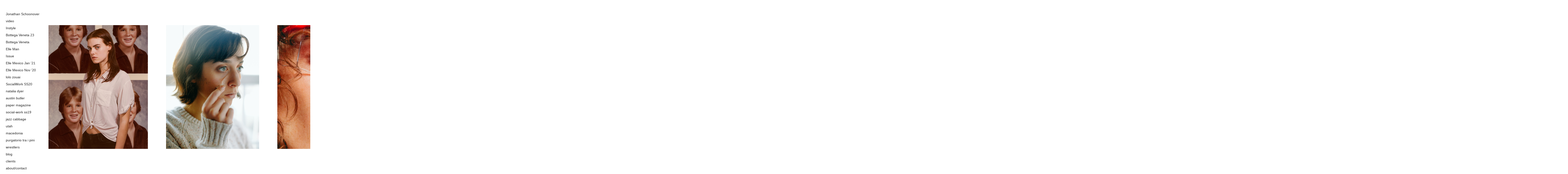

--- FILE ---
content_type: text/html; charset=utf-8
request_url: https://www.jonathanschoonover.com/jazz-cabbage
body_size: 5009
content:
<!DOCTYPE html>
<html lang="en">
  <head>
  <!-- 

      Site built on xhbtr.com
  
  -->
  
  
    <meta charset="utf-8" />
    <meta name="viewport" content="width=device-width, initial-scale=1.0" />

    
    
      <meta property="og:image" content="http://images.xhbtr.com/v2/uploads/images/151824/xhbtr_ef9ab1ab-068b-4fdd-aad8-82fb3ce44e33_w1200.jpg" />


    <link rel="stylesheet" media="all" href="https://www.jonathanschoonover.com/assets/public-6a826f23384eea6cd7bc24a2d898cd72.css" />
    <script src="https://www.jonathanschoonover.com/assets/public-846620c4a4a815d4a5e4773cc4ae8381.js"></script>
    <meta name="csrf-param" content="authenticity_token" />
<meta name="csrf-token" content="PmpxlauxQPXPjaxYEfV0vo8xFzqZl2bOB/NTk4raMYxlZQPRK75+rnl5x/hGtcLioM9OEZtoJ6JXiwi1AYNIFA==" />
    
    <!-- Global site tag (gtag.js) - Google Analytics -->
<script async src="https://www.googletagmanager.com/gtag/js?id=G-3D0P28R971"></script>
<script>
  window.dataLayer = window.dataLayer || [];
  function gtag(){dataLayer.push(arguments);}
  gtag('js', new Date());
  gtag('config', 'G-3D0P28R971', { 'groups': 'xhbtrInternal' });
  gtag('config', 'UA-26690698-8', { 'groups': 'xhbtrInternal' }); // Postcontext
  gtag('config', 'UA-32344130-1', { 'groups': 'xhbtrUser' });
</script>
<!-- End Google Analytics -->
    
      <link type="text/css" rel="stylesheet" href="https://fast.fonts.net/cssapi/ddd91399-f9d1-4f8b-a337-d65ed51acfb4.css"/>

    
    <!-- Facebook Pixel Code -->
<script>
!function(f,b,e,v,n,t,s){if(f.fbq)return;n=f.fbq=function(){n.callMethod?
n.callMethod.apply(n,arguments):n.queue.push(arguments)};if(!f._fbq)f._fbq=n;
n.push=n;n.loaded=!0;n.version='2.0';n.queue=[];t=b.createElement(e);t.async=!0;
t.src=v;s=b.getElementsByTagName(e)[0];s.parentNode.insertBefore(t,s)}(window,
document,'script','//connect.facebook.net/en_US/fbevents.js');

fbq('init', '954503971262712');
fbq('track', "PageView");</script>
<noscript><img height="1" width="1" style="display:none"
src="https://www.facebook.com/tr?id=954503971262712&ev=PageView&noscript=1"
/></noscript>
<!-- End Facebook Pixel Code -->

  
    <script type="text/javascript">
(function(e,t){var n=e.amplitude||{_q:[],_iq:{}};var r=t.createElement("script")
;r.type="text/javascript"
;r.integrity="sha384-AUydfiSe1Ky1zDY/KCJrSDvNC/Rb1TyoiQ10xfyB/LUYw8GOwJ07SUTa9SxvinL2"
;r.crossOrigin="anonymous";r.async=true
;r.src="https://cdn.amplitude.com/libs/amplitude-7.4.1-min.gz.js"
;r.onload=function(){if(!e.amplitude.runQueuedFunctions){
console.log("[Amplitude] Error: could not load SDK")}}
;var i=t.getElementsByTagName("script")[0];i.parentNode.insertBefore(r,i)
;function s(e,t){e.prototype[t]=function(){
this._q.push([t].concat(Array.prototype.slice.call(arguments,0)));return this}}
var o=function(){this._q=[];return this}
;var a=["add","append","clearAll","prepend","set","setOnce","unset"]
;for(var c=0;c<a.length;c++){s(o,a[c])}n.Identify=o;var u=function(){this._q=[]
;return this}
;var l=["setProductId","setQuantity","setPrice","setRevenueType","setEventProperties"]
;for(var p=0;p<l.length;p++){s(u,l[p])}n.Revenue=u
;var d=["init","logEvent","logRevenue","setUserId","setUserProperties","setOptOut","setVersionName","setDomain","setDeviceId","enableTracking","setGlobalUserProperties","identify","clearUserProperties","setGroup","logRevenueV2","regenerateDeviceId","groupIdentify","onInit","logEventWithTimestamp","logEventWithGroups","setSessionId","resetSessionId"]
;function v(e){function t(t){e[t]=function(){
e._q.push([t].concat(Array.prototype.slice.call(arguments,0)))}}
for(var n=0;n<d.length;n++){t(d[n])}}v(n);n.getInstance=function(e){
e=(!e||e.length===0?"$default_instance":e).toLowerCase()
;if(!n._iq.hasOwnProperty(e)){n._iq[e]={_q:[]};v(n._iq[e])}return n._iq[e]}
;e.amplitude=n})(window,document);

amplitude.getInstance().init("b29f4b292d41c93f6b218cdf1ba66cce");
</script>

    
    <style type='text/css'>html, body, div {
	background-color: #FFFFFF;
	font-family: "AvenirNextLTW01-Regular", Helvetica, Arial, sans-serif;
	font-weight: normal;
	font-style: normal;
	font-size: 18px;
	color: #222222;
	background-color: #;
	letter-spacing: 0px;
	line-height: 17px;
	text-decoration: none;
}
.lightbox, .lightbox-inner-wrapper {
	background-color: rgba(255, 255, 255, 0.9);
}
.navigation-chunk {
	padding-top: 50px;
	padding-right: 24px;
	padding-bottom: 28px;
	padding-left: 24px;
}
.navigation-chunk.horizontal .navigation-element {
	margin: 0 12px;
}
.navigation-chunk.horizontal .navigation-element:first-child {
	margin-left: 0;
}
.navigation-chunk.vertical .navigation-element {
	margin: 12px 0;
}
.navigation-chunk.vertical .navigation-element:first-child {
	margin-top: 0;
}
.outer-wrapper {
	padding-top: 100px;
	padding-right: 50px;
	padding-bottom: 100px;
	padding-left: 200px;
}
.navigation-chunk .nav-el-content {
	font-family: "Courier New", Courier, monospace;
	font-weight: normal;
	font-style: normal;
	font-size: 14px;
	color: #222222;
	background-color: #;
	letter-spacing: 0px;
	line-height: 17px;
	text-decoration: none;
}
.navigation-chunk a.nav-el-content {
	font-family: "AvenirNextLTW01-Regular", Helvetica, Arial, sans-serif;
	font-weight: normal;
	font-style: normal;
	font-size: 14px;
	color: #222222;
	background-color: #;
	letter-spacing: 0px;
	line-height: 17px;
	text-decoration: none;
}
.navigation-chunk a.nav-el-content:hover {
	font-family: "AvenirNextLTW01-Regular", Helvetica, Arial, sans-serif;
	font-weight: normal;
	font-style: normal;
	font-size: 14px;
	color: #A8A8A8;
	background-color: #;
	letter-spacing: 0px;
	line-height: 17px;
	text-decoration: none;
}

@media only screen and (min-width : 601px) {
.page-element {
	margin-right: 75px;
	margin-right:first-child: 0;
}
.container.horizontal .page-element:last-child .element-inner-wrapper {
	margin-right: 50px;
}
.lightbox.nav-fixed {
	padding: 100px 125px;
}

}


@media only screen and (max-width : 600px) {
#mobile-nav-wrapper .mobile-header .toggle-wrapper a svg g {
	stroke: #222222;
}
ul#mobile-nav li div.navigation-element a {
	color: #222222;
}
ul#mobile-nav li div.navigation-element span {
	color: #222222;
}
#mobile-nav-wrapper {
	background-color: #FFFFFF;
}

}

</style>
    
    
  </head>

  <body class="horizontal sequence center mobile-vertical nav-fixed nav-rails-none near-rail-absent far-rail-absent">
  
  <!-- 

      Site built on xhbtr.com
  
  -->
  
    <div id='mobile-nav-wrapper'>
  <div class='mobile-header'>
    <div class='toggle-wrapper'>
      <a href='#'>
        <svg xmlns="http://www.w3.org/2000/svg" viewBox="0 0 100 100">
          <g fill="none" stroke="#000" stroke-linecap="butt" stroke-width="8">
            <line x1="0" y1="12" x2="100" y2="12" id="top"></line>
            <line x1="0" y1="50" x2="100" y2="50" id="middle"></line>
            <line x1="0" y1="88" x2="100" y2="88" id="bottom"></line>
          </g>
        </svg>
      </a>
    </div>
  </div>
  <ul id='mobile-nav'>
    <li><div class='navigation-element'><a class='nav-el-content' href=/home>Jonathan Schoonover</a></div></li><li><div class='navigation-element'><a class='nav-el-content' href=/video>video</a></div></li><li><div class='navigation-element'><a class='nav-el-content' href=/instyle>Instyle</a></div></li><li><div class='navigation-element'><a class='nav-el-content' href=/bottega-veneta-23>Bottega Veneta 23</a></div></li><li><div class='navigation-element'><a class='nav-el-content' href=/bottega>Bottega Veneta</a></div></li><li><div class='navigation-element'><a class='nav-el-content' href=/elle-man>Elle Man</a></div></li><li><div class='navigation-element'><a class='nav-el-content' href=/issue-mag>Issue</a></div></li><li><div class='navigation-element'><a class='nav-el-content' href=/elle-mexico-jan-21>Elle Mexico Jan '21</a></div></li><li><div class='navigation-element'><a class='nav-el-content' href=/elle-mexico>Elle Mexico Nov '20</a></div></li><li><div class='navigation-element'><a class='nav-el-content' href=/lolo-zouai>lolo zouai</a></div></li><li><div class='navigation-element'><a class='nav-el-content' href=/social-work-ss20>SocialWork SS20</a></div></li><li><div class='navigation-element'><a class='nav-el-content' href=/natalia-dyer>natalia dyer</a></div></li><li><div class='navigation-element'><a class='nav-el-content' href=/austin-butler>austin butler</a></div></li><li><div class='navigation-element'><a class='nav-el-content' href=/paper-magazine>paper magazine</a></div></li><li><div class='navigation-element'><a class='nav-el-content' href=/social-work-ss19>social-work ss19</a></div></li><li><div class='navigation-element'><a class='nav-el-content current' href=/jazz-cabbage>jazz cabbage</a></div></li><li><div class='navigation-element'><a class='nav-el-content' href=/utah>utah</a></div></li><li><div class='navigation-element'><a class='nav-el-content' href=/macedonia>macedonia</a></div></li><li><div class='navigation-element'><span class='nav-el-content'></span></div></li><li><div class='navigation-element'><a class='nav-el-content' href=/purgatorio-tra-i-pini>purgatorio tra i pini</a></div></li><li><div class='navigation-element'><a class='nav-el-content' href=/wrestlers>wrestlers</a></div></li><li><div class='navigation-element'><a class='nav-el-content' target="_blank" href=http://www.jonathanschoonover.tumblr.com>blog</a></div></li><li><div class='navigation-element'><a class='nav-el-content' href=/clients>clients</a></div></li><li><div class='navigation-element'><a class='nav-el-content' href=/aboutcontact>about/contact</a></div></li><li><div class='navigation-element'><a class='nav-el-content' target="_blank" href=https://society6.com/jonschoonover>buy prints</a></div></li>
  </ul>
</div>


<div class='standard-layout-wrapper horizontal sequence center mobile-vertical nav-fixed nav-rails-none near-rail-absent far-rail-absent'>
  <div class='fixed-navigation-section top-left vertical'>    <div class='navigation-chunk vertical top-left'>
      <div class='navigation-element'><a class='nav-el-content' href=/home>Jonathan Schoonover</a></div><div class='navigation-element'><a class='nav-el-content' href=/video>video</a></div><div class='navigation-element'><a class='nav-el-content' href=/instyle>Instyle</a></div><div class='navigation-element'><a class='nav-el-content' href=/bottega-veneta-23>Bottega Veneta 23</a></div><div class='navigation-element'><a class='nav-el-content' href=/bottega>Bottega Veneta</a></div><div class='navigation-element'><a class='nav-el-content' href=/elle-man>Elle Man</a></div><div class='navigation-element'><a class='nav-el-content' href=/issue-mag>Issue</a></div><div class='navigation-element'><a class='nav-el-content' href=/elle-mexico-jan-21>Elle Mexico Jan '21</a></div><div class='navigation-element'><a class='nav-el-content' href=/elle-mexico>Elle Mexico Nov '20</a></div><div class='navigation-element'><a class='nav-el-content' href=/lolo-zouai>lolo zouai</a></div><div class='navigation-element'><a class='nav-el-content' href=/social-work-ss20>SocialWork SS20</a></div><div class='navigation-element'><a class='nav-el-content' href=/natalia-dyer>natalia dyer</a></div><div class='navigation-element'><a class='nav-el-content' href=/austin-butler>austin butler</a></div><div class='navigation-element'><a class='nav-el-content' href=/paper-magazine>paper magazine</a></div><div class='navigation-element'><a class='nav-el-content' href=/social-work-ss19>social-work ss19</a></div><div class='navigation-element'><a class='nav-el-content current' href=/jazz-cabbage>jazz cabbage</a></div><div class='navigation-element'><a class='nav-el-content' href=/utah>utah</a></div><div class='navigation-element'><a class='nav-el-content' href=/macedonia>macedonia</a></div><div class='navigation-element'><span class='nav-el-content'></span></div><div class='navigation-element'><a class='nav-el-content' href=/purgatorio-tra-i-pini>purgatorio tra i pini</a></div><div class='navigation-element'><a class='nav-el-content' href=/wrestlers>wrestlers</a></div><div class='navigation-element'><a class='nav-el-content' target="_blank" href=http://www.jonathanschoonover.tumblr.com>blog</a></div><div class='navigation-element'><a class='nav-el-content' href=/clients>clients</a></div><div class='navigation-element'><a class='nav-el-content' href=/aboutcontact>about/contact</a></div><div class='navigation-element'><a class='nav-el-content' target="_blank" href=https://society6.com/jonschoonover>buy prints</a></div>
    </div>
</div>
  <div id='outer-wrapper' class='outer-wrapper horizontal sequence center mobile-vertical nav-fixed nav-rails-none near-rail-absent far-rail-absent'>
    <div id='container' class='container horizontal sequence center' data-gutter-between='75px'>
    
      



  <div id="page-el-151834"  data-prefix="http://images.xhbtr.com/v2/uploads/images/151834/xhbtr_c8bd23b7-72f0-4f48-99e7-b14c2896f3d9" data-suffix="jpg" data-originalwidth="1280" data-aspectratio="0.8" data-x="975.548387096774" data-y="9.09677419354839" data-size="80" class="page-element image ">
    <div class="element-inner-wrapper image" >
      <img class="srcNotLoaded" src="" />
      <div class="image-caption caption">
        
      </div>
    </div>
  </div>





  <div id="page-el-151824"  data-prefix="http://images.xhbtr.com/v2/uploads/images/151824/xhbtr_ef9ab1ab-068b-4fdd-aad8-82fb3ce44e33" data-suffix="jpg" data-originalwidth="1200" data-aspectratio="0.75" data-x="32.8387096774194" data-y="7.54838709677419" data-size="80" class="page-element image ">
    <div class="element-inner-wrapper image" >
      <img class="srcNotLoaded" src="" />
      <div class="image-caption caption">
        
      </div>
    </div>
  </div>





  <div id="page-el-151826"  data-prefix="http://images.xhbtr.com/v2/uploads/images/151826/xhbtr_f6484504-16a4-489d-bcfe-10e3ea0f2c69" data-suffix="jpg" data-originalwidth="1200" data-aspectratio="0.75" data-x="575.161290322581" data-y="8.70967741935484" data-size="80" class="page-element image ">
    <div class="element-inner-wrapper image" >
      <img class="srcNotLoaded" src="" />
      <div class="image-caption caption">
        
      </div>
    </div>
  </div>





  <div id="page-el-151836"  data-prefix="http://images.xhbtr.com/v2/uploads/images/151836/xhbtr_6772fe9d-577c-4b2a-ae54-2837fbd76c73" data-suffix="jpg" data-originalwidth="1067" data-aspectratio="0.666875" data-x="655.935483870968" data-y="8.96774193548387" data-size="80" class="page-element image ">
    <div class="element-inner-wrapper image" >
      <img class="srcNotLoaded" src="" />
      <div class="image-caption caption">
        
      </div>
    </div>
  </div>





  <div id="page-el-151829"  data-prefix="http://images.xhbtr.com/v2/uploads/images/151829/xhbtr_d262c069-8e7d-4fb3-84dc-0483d2f48a39" data-suffix="jpg" data-originalwidth="1200" data-aspectratio="0.75" data-x="109.612903225806" data-y="7.80645161290323" data-size="80" class="page-element image ">
    <div class="element-inner-wrapper image" >
      <img class="srcNotLoaded" src="" />
      <div class="image-caption caption">
        
      </div>
    </div>
  </div>





  <div id="page-el-151825"  data-prefix="http://images.xhbtr.com/v2/uploads/images/151825/xhbtr_66202c52-9b5b-41a2-a0ad-0cc47ec0223f" data-suffix="jpg" data-originalwidth="1067" data-aspectratio="0.666875" data-x="1059.54838709677" data-y="8.96774193548387" data-size="80" class="page-element image ">
    <div class="element-inner-wrapper image" >
      <img class="srcNotLoaded" src="" />
      <div class="image-caption caption">
        
      </div>
    </div>
  </div>





  <div id="page-el-151827"  data-prefix="http://images.xhbtr.com/v2/uploads/images/151827/xhbtr_62c9c3c5-1e7b-4932-a131-c50c1b540a4d" data-suffix="jpg" data-originalwidth="1067" data-aspectratio="0.666875" data-x="428.838709677419" data-y="8.58064516129032" data-size="80" class="page-element image ">
    <div class="element-inner-wrapper image" >
      <img class="srcNotLoaded" src="" />
      <div class="image-caption caption">
        
      </div>
    </div>
  </div>





  <div id="page-el-151828"  data-prefix="http://images.xhbtr.com/v2/uploads/images/151828/xhbtr_52184625-0906-4c38-b6f2-88163e64edea" data-suffix="jpg" data-originalwidth="1200" data-aspectratio="0.75" data-x="267.41935483871" data-y="8.32258064516129" data-size="80" class="page-element image ">
    <div class="element-inner-wrapper image" >
      <img class="srcNotLoaded" src="" />
      <div class="image-caption caption">
        
      </div>
    </div>
  </div>





  <div id="page-el-151830"  data-prefix="http://images.xhbtr.com/v2/uploads/images/151830/xhbtr_4d089f38-5e91-4acb-8325-7bfd44d9747e" data-suffix="jpg" data-originalwidth="1067" data-aspectratio="0.666875" data-x="730.645161290323" data-y="9.09677419354839" data-size="80" class="page-element image ">
    <div class="element-inner-wrapper image" >
      <img class="srcNotLoaded" src="" />
      <div class="image-caption caption">
        
      </div>
    </div>
  </div>





  <div id="page-el-151831"  data-prefix="http://images.xhbtr.com/v2/uploads/images/151831/xhbtr_24a33d3d-4a02-49b5-991a-338bf501d961" data-suffix="jpg" data-originalwidth="1200" data-aspectratio="0.75" data-x="187.806451612903" data-y="8.06451612903226" data-size="80" class="page-element image ">
    <div class="element-inner-wrapper image" >
      <img class="srcNotLoaded" src="" />
      <div class="image-caption caption">
        
      </div>
    </div>
  </div>





  <div id="page-el-151833"  data-prefix="http://images.xhbtr.com/v2/uploads/images/151833/xhbtr_21b7726b-9cc6-40ac-b89c-0663502844f9" data-suffix="jpg" data-originalwidth="1200" data-aspectratio="0.75" data-x="892.451612903226" data-y="9.09677419354839" data-size="80" class="page-element image ">
    <div class="element-inner-wrapper image" >
      <img class="srcNotLoaded" src="" />
      <div class="image-caption caption">
        
      </div>
    </div>
  </div>





  <div id="page-el-151832"  data-prefix="http://images.xhbtr.com/v2/uploads/images/151832/xhbtr_f7d8e1bf-236d-4769-90fe-6fcdfd505600" data-suffix="jpg" data-originalwidth="1072" data-aspectratio="0.67" data-x="501.612903225807" data-y="8.70967741935484" data-size="80" class="page-element image ">
    <div class="element-inner-wrapper image" >
      <img class="srcNotLoaded" src="" />
      <div class="image-caption caption">
        
      </div>
    </div>
  </div>





  <div id="page-el-151835"  data-prefix="http://images.xhbtr.com/v2/uploads/images/151835/xhbtr_73a05998-e344-414f-8085-d5c63b735682" data-suffix="jpg" data-originalwidth="1280" data-aspectratio="0.8" data-x="346.774193548387" data-y="8.58064516129032" data-size="80" class="page-element image ">
    <div class="element-inner-wrapper image" >
      <img class="srcNotLoaded" src="" />
      <div class="image-caption caption">
        
      </div>
    </div>
  </div>





  <div id="page-el-151837"  data-prefix="http://images.xhbtr.com/v2/uploads/images/151837/xhbtr_aedcb60e-cc07-41c3-9cea-92e8792d284c" data-suffix="jpg" data-originalwidth="1280" data-aspectratio="0.8" data-x="806.516129032258" data-y="9.09677419354839" data-size="80" class="page-element image ">
    <div class="element-inner-wrapper image" >
      <img class="srcNotLoaded" src="" />
      <div class="image-caption caption">
        
      </div>
    </div>
  </div>


    
    </div>
  </div>
  
</div>


<div class='lightbox horizontal sequence center nav-fixed '>
  <div class='lightbox-inner-wrapper'>
    

<div id="lb-el-151834"  data-prefix="http://images.xhbtr.com/v2/uploads/images/151834/xhbtr_c8bd23b7-72f0-4f48-99e7-b14c2896f3d9" data-suffix="jpg" data-originalwidth="1280" data-aspectratio="0.8" class="page-element image ">
  <div class="element-inner-wrapper image">
    <img alt="" class="srcNotLoaded" src="" />
  </div>
  
  <div class="image-caption">
  </div>
</div>



<div id="lb-el-151824"  data-prefix="http://images.xhbtr.com/v2/uploads/images/151824/xhbtr_ef9ab1ab-068b-4fdd-aad8-82fb3ce44e33" data-suffix="jpg" data-originalwidth="1200" data-aspectratio="0.75" class="page-element image ">
  <div class="element-inner-wrapper image">
    <img alt="" class="srcNotLoaded" src="" />
  </div>
  
  <div class="image-caption">
  </div>
</div>



<div id="lb-el-151826"  data-prefix="http://images.xhbtr.com/v2/uploads/images/151826/xhbtr_f6484504-16a4-489d-bcfe-10e3ea0f2c69" data-suffix="jpg" data-originalwidth="1200" data-aspectratio="0.75" class="page-element image ">
  <div class="element-inner-wrapper image">
    <img alt="" class="srcNotLoaded" src="" />
  </div>
  
  <div class="image-caption">
  </div>
</div>



<div id="lb-el-151836"  data-prefix="http://images.xhbtr.com/v2/uploads/images/151836/xhbtr_6772fe9d-577c-4b2a-ae54-2837fbd76c73" data-suffix="jpg" data-originalwidth="1067" data-aspectratio="0.666875" class="page-element image ">
  <div class="element-inner-wrapper image">
    <img alt="" class="srcNotLoaded" src="" />
  </div>
  
  <div class="image-caption">
  </div>
</div>



<div id="lb-el-151829"  data-prefix="http://images.xhbtr.com/v2/uploads/images/151829/xhbtr_d262c069-8e7d-4fb3-84dc-0483d2f48a39" data-suffix="jpg" data-originalwidth="1200" data-aspectratio="0.75" class="page-element image ">
  <div class="element-inner-wrapper image">
    <img alt="" class="srcNotLoaded" src="" />
  </div>
  
  <div class="image-caption">
  </div>
</div>



<div id="lb-el-151825"  data-prefix="http://images.xhbtr.com/v2/uploads/images/151825/xhbtr_66202c52-9b5b-41a2-a0ad-0cc47ec0223f" data-suffix="jpg" data-originalwidth="1067" data-aspectratio="0.666875" class="page-element image ">
  <div class="element-inner-wrapper image">
    <img alt="" class="srcNotLoaded" src="" />
  </div>
  
  <div class="image-caption">
  </div>
</div>



<div id="lb-el-151827"  data-prefix="http://images.xhbtr.com/v2/uploads/images/151827/xhbtr_62c9c3c5-1e7b-4932-a131-c50c1b540a4d" data-suffix="jpg" data-originalwidth="1067" data-aspectratio="0.666875" class="page-element image ">
  <div class="element-inner-wrapper image">
    <img alt="" class="srcNotLoaded" src="" />
  </div>
  
  <div class="image-caption">
  </div>
</div>



<div id="lb-el-151828"  data-prefix="http://images.xhbtr.com/v2/uploads/images/151828/xhbtr_52184625-0906-4c38-b6f2-88163e64edea" data-suffix="jpg" data-originalwidth="1200" data-aspectratio="0.75" class="page-element image ">
  <div class="element-inner-wrapper image">
    <img alt="" class="srcNotLoaded" src="" />
  </div>
  
  <div class="image-caption">
  </div>
</div>



<div id="lb-el-151830"  data-prefix="http://images.xhbtr.com/v2/uploads/images/151830/xhbtr_4d089f38-5e91-4acb-8325-7bfd44d9747e" data-suffix="jpg" data-originalwidth="1067" data-aspectratio="0.666875" class="page-element image ">
  <div class="element-inner-wrapper image">
    <img alt="" class="srcNotLoaded" src="" />
  </div>
  
  <div class="image-caption">
  </div>
</div>



<div id="lb-el-151831"  data-prefix="http://images.xhbtr.com/v2/uploads/images/151831/xhbtr_24a33d3d-4a02-49b5-991a-338bf501d961" data-suffix="jpg" data-originalwidth="1200" data-aspectratio="0.75" class="page-element image ">
  <div class="element-inner-wrapper image">
    <img alt="" class="srcNotLoaded" src="" />
  </div>
  
  <div class="image-caption">
  </div>
</div>



<div id="lb-el-151833"  data-prefix="http://images.xhbtr.com/v2/uploads/images/151833/xhbtr_21b7726b-9cc6-40ac-b89c-0663502844f9" data-suffix="jpg" data-originalwidth="1200" data-aspectratio="0.75" class="page-element image ">
  <div class="element-inner-wrapper image">
    <img alt="" class="srcNotLoaded" src="" />
  </div>
  
  <div class="image-caption">
  </div>
</div>



<div id="lb-el-151832"  data-prefix="http://images.xhbtr.com/v2/uploads/images/151832/xhbtr_f7d8e1bf-236d-4769-90fe-6fcdfd505600" data-suffix="jpg" data-originalwidth="1072" data-aspectratio="0.67" class="page-element image ">
  <div class="element-inner-wrapper image">
    <img alt="" class="srcNotLoaded" src="" />
  </div>
  
  <div class="image-caption">
  </div>
</div>



<div id="lb-el-151835"  data-prefix="http://images.xhbtr.com/v2/uploads/images/151835/xhbtr_73a05998-e344-414f-8085-d5c63b735682" data-suffix="jpg" data-originalwidth="1280" data-aspectratio="0.8" class="page-element image ">
  <div class="element-inner-wrapper image">
    <img alt="" class="srcNotLoaded" src="" />
  </div>
  
  <div class="image-caption">
  </div>
</div>



<div id="lb-el-151837"  data-prefix="http://images.xhbtr.com/v2/uploads/images/151837/xhbtr_aedcb60e-cc07-41c3-9cea-92e8792d284c" data-suffix="jpg" data-originalwidth="1280" data-aspectratio="0.8" class="page-element image ">
  <div class="element-inner-wrapper image">
    <img alt="" class="srcNotLoaded" src="" />
  </div>
  
  <div class="image-caption">
  </div>
</div>


  </div>
</div>

    
    
    
  </body>
</html>



--- FILE ---
content_type: application/x-javascript
request_url: https://www.jonathanschoonover.com/assets/public-846620c4a4a815d4a5e4773cc4ae8381.js
body_size: 53175
content:
!function(r,h,f){function p(e,t){return typeof e===t}function e(){var e,t,n,i,r,o;for(var s in w){if(e=[],(t=w[s]).name&&(e.push(t.name.toLowerCase()),t.options&&t.options.aliases&&t.options.aliases.length))for(n=0;n<t.options.aliases.length;n++)e.push(t.options.aliases[n].toLowerCase());for(i=p(t.fn,"function")?t.fn():t.fn,r=0;r<e.length;r++)1===(o=e[r].split(".")).length?C[o[0]]=i:(!C[o[0]]||C[o[0]]instanceof Boolean||(C[o[0]]=new Boolean(C[o[0]])),C[o[0]][o[1]]=i),x.push((i?"":"no-")+o.join("-"))}}function t(e){var t=b.className,n=C._config.classPrefix||"";if(c&&(t=t.baseVal),C._config.enableJSClass){var i=new RegExp("(^|\\s)"+n+"no-js(\\s|$)");t=t.replace(i,"$1"+n+"js$2")}C._config.enableClasses&&(t+=" "+n+e.join(" "+n),c?b.className.baseVal=t:b.className=t)}function d(e){return"function"!=typeof h.createElement?h.createElement(e):c?h.createElementNS.call(h,"http://www.w3.org/2000/svg",e):h.createElement.apply(h,arguments)}function g(e){return e.replace(/([a-z])-([a-z])/g,function(e,t,n){return t+n.toUpperCase()}).replace(/^-/,"")}function o(e,t){return function(){return e.apply(t,arguments)}}function a(e,t,n){var i;for(var r in e)if(e[r]in t)return!1===n?e[r]:p(i=t[e[r]],"function")?o(i,n||t):i;return!1}function m(e,t){return!!~(""+e).indexOf(t)}function s(e){return e.replace(/([A-Z])/g,function(e,t){return"-"+t.toLowerCase()}).replace(/^ms-/,"-ms-")}function y(){var e=h.body;return e||((e=d(c?"svg":"body")).fake=!0),e}function u(e,t,n,i){var r,o,s,a,u="modernizr",l=d("div"),c=y();if(parseInt(n,10))for(;n--;)(s=d("div")).id=i?i[n]:u+(n+1),l.appendChild(s);return(r=d("style")).type="text/css",r.id="s"+u,(c.fake?c:l).appendChild(r),c.appendChild(l),r.styleSheet?r.styleSheet.cssText=e:r.appendChild(h.createTextNode(e)),l.id=u,c.fake&&(c.style.background="",c.style.overflow="hidden",a=b.style.overflow,b.style.overflow="hidden",b.appendChild(c)),o=t(l,e),c.fake?(c.parentNode.removeChild(c),b.style.overflow=a,b.offsetHeight):l.parentNode.removeChild(l),!!o}function v(e,t){var n=e.length;if("CSS"in r&&"supports"in r.CSS){for(;n--;)if(r.CSS.supports(s(e[n]),t))return!0;return!1}if("CSSSupportsRule"in r){for(var i=[];n--;)i.push("("+s(e[n])+":"+t+")");return u("@supports ("+(i=i.join(" or "))+") { #modernizr { position: absolute; } }",function(e){return"absolute"==getComputedStyle(e,null).position})}return f}function l(e,t,n,i){function r(){s&&(delete I.style,delete I.modElem)}if(i=!p(i,"undefined")&&i,!p(n,"undefined")){var o=v(e,n);if(!p(o,"undefined"))return o}for(var s,a,u,l,c,h=["modernizr","tspan"];!I.style;)s=!0,I.modElem=d(h.shift()),I.style=I.modElem.style;for(u=e.length,a=0;a<u;a++)if(l=e[a],c=I.style[l],m(l,"-")&&(l=g(l)),I.style[l]!==f){if(i||p(n,"undefined"))return r(),"pfx"!=t||l;try{I.style[l]=n}catch(x){}if(I.style[l]!=c)return r(),"pfx"!=t||l}return r(),!1}function i(e,t,n,i,r){var o=e.charAt(0).toUpperCase()+e.slice(1),s=(e+" "+L.join(o+" ")+o).split(" ");return p(t,"string")||p(t,"undefined")?l(s,t,i,r):a(s=(e+" "+S.join(o+" ")+o).split(" "),t,n)}function n(e,t,n){return i(e,f,f,t,n)}var x=[],b=h.documentElement,c="svg"===b.nodeName.toLowerCase(),w=[],z={_version:"3.0.0",_config:{classPrefix:"",enableClasses:!0,enableJSClass:!0,usePrefixes:!0},_q:[],on:function(e,t){var n=this;setTimeout(function(){t(n[e])},0)},addTest:function(e,t,n){w.push({name:e,fn:t,options:n})},addAsyncTest:function(e){w.push({name:null,fn:e})}},C=function(){};C.prototype=z,(C=new C).addTest("dataset",function(){var e=d("div");return e.setAttribute("data-a-b","c"),!(!e.dataset||"c"!==e.dataset.aB)});var E="Moz O ms Webkit",L=z._config.usePrefixes?E.split(" "):[];z._cssomPrefixes=L;var S=z._config.usePrefixes?E.toLowerCase().split(" "):[];z._domPrefixes=S;var T={elem:d("modernizr")};C._q.push(function(){delete T.elem});var I={style:T.elem.style};C._q.unshift(function(){delete I.style}),z.testAllProps=i,z.testAllProps=n,C.addTest("flexbox",n("flexBasis","1px",!0)),e(),t(x),delete z.addTest,delete z.addAsyncTest;for(var O=0;O<C._q.length;O++)C._q[O]();r.Modernizr=C}(window,document),function(e,t){"use strict";"object"==typeof module&&"object"==typeof module.exports?module.exports=e.document?t(e,!0):function(e){if(!e.document)throw new Error("jQuery requires a window with a document");return t(e)}:t(e)}("undefined"!=typeof window?window:this,function(E,e){"use strict";function g(e,t){var n=(t=t||ne).createElement("script");n.text=e,t.head.appendChild(n).parentNode.removeChild(n)}function a(e){var t=!!e&&"length"in e&&e.length,n=ge.type(e);return"function"!==n&&!ge.isWindow(e)&&("array"===n||0===t||"number"==typeof t&&0<t&&t-1 in e)}function l(e,t){return e.nodeName&&e.nodeName.toLowerCase()===t.toLowerCase()}function t(e,n,i){return ge.isFunction(n)?ge.grep(e,function(e,t){return!!n.call(e,t,e)!==i}):n.nodeType?ge.grep(e,function(e){return e===n!==i}):"string"!=typeof n?ge.grep(e,function(e){return-1<ae.call(n,e)!==i}):Le.test(n)?ge.filter(n,e,i):(n=ge.filter(n,e),ge.grep(e,function(e){return-1<ae.call(n,e)!==i&&1===e.nodeType}))}function n(e,t){for(;(e=e[t])&&1!==e.nodeType;);return e}function c(e){var n={};return ge.each(e.match(_e)||[],function(e,t){n[t]=!0}),n}function h(e){return e}function f(e){throw e}function u(e,t,n,i){var r;try{e&&ge.isFunction(r=e.promise)?r.call(e).done(t).fail(n):e&&ge.isFunction(r=e.then)?r.call(e,t,n):t.apply(undefined,[e].slice(i))}catch(e){n.apply(undefined,[e])}}function i(){ne.removeEventListener("DOMContentLoaded",i),E.removeEventListener("load",i),ge.ready()}function r(){this.expando=ge.expando+r.uid++}function o(e){return"true"===e||"false"!==e&&("null"===e?null:e===+e+""?+e:De.test(e)?JSON.parse(e):e)}function p(e,t,n){var i;if(n===undefined&&1===e.nodeType)if(i="data-"+t.replace(Re,"-$&").toLowerCase(),"string"==typeof(n=e.getAttribute(i))){try{n=o(n)}catch(r){}je.set(e,t,n)}else n=undefined;return n}function d(e,t,n,i){var r,o=1,s=20,a=i?function(){return i.cur()}:function(){return ge.css(e,t,"")},u=a(),l=n&&n[3]||(ge.cssNumber[t]?"":"px"),c=(ge.cssNumber[t]||"px"!==l&&+u)&&Fe.exec(ge.css(e,t));if(c&&c[3]!==l)for(l=l||c[3],n=n||[],c=+u||1;c/=o=o||".5",ge.style(e,t,c+l),o!==(o=a()/u)&&1!==o&&--s;);return n&&(c=+c||+u||0,r=n[1]?c+(n[1]+1)*n[2]:+n[2],i&&(i.unit=l,i.start=c,i.end=r)),r}function m(e){var t,n=e.ownerDocument,i=e.nodeName,r=Be[i];return r||(t=n.body.appendChild(n.createElement(i)),r=ge.css(t,"display"),t.parentNode.removeChild(t),"none"===r&&(r="block"),Be[i]=r)}function y(e,t){for(var n,i,r=[],o=0,s=e.length;o<s;o++)(i=e[o]).style&&(n=i.style.display,t?("none"===n&&(r[o]=We.get(i,"display")||null,r[o]||(i.style.display="")),""===i.style.display&&$e(i)&&(r[o]=m(i))):"none"!==n&&(r[o]="none",We.set(i,"display",n)));for(o=0;o<s;o++)null!=r[o]&&(e[o].style.display=r[o]);return e}function v(e,t){var n;return n="undefined"!=typeof e.getElementsByTagName?e.getElementsByTagName(t||"*"):"undefined"!=typeof e.querySelectorAll?e.querySelectorAll(t||"*"):[],t===undefined||t&&l(e,t)?ge.merge([e],n):n}function x(e,t){for(var n=0,i=e.length;n<i;n++)We.set(e[n],"globalEval",!t||We.get(t[n],"globalEval"))}function b(e,t,n,i,r){for(var o,s,a,u,l,c,h=t.createDocumentFragment(),f=[],p=0,d=e.length;p<d;p++)if((o=e[p])||0===o)if("object"===ge.type(o))ge.merge(f,o.nodeType?[o]:o);else if(Je.test(o)){for(s=s||h.appendChild(t.createElement("div")),a=(Ve.exec(o)||["",""])[1].toLowerCase(),u=Ye[a]||Ye._default,s.innerHTML=u[1]+ge.htmlPrefilter(o)+u[2],c=u[0];c--;)s=s.lastChild;ge.merge(f,s.childNodes),(s=h.firstChild).textContent=""}else f.push(t.createTextNode(o));for(h.textContent="",p=0;o=f[p++];)if(i&&-1<ge.inArray(o,i))r&&r.push(o);else if(l=ge.contains(o.ownerDocument,o),s=v(h.appendChild(o),"script"),l&&x(s),n)for(c=0;o=s[c++];)Ge.test(o.type||"")&&n.push(o);return h}function s(){return!0}function w(){return!1}function z(){try{return ne.activeElement}catch(e){}}function C(e,t,n,i,r,o){var s,a;if("object"==typeof t){for(a in"string"!=typeof n&&(i=i||n,n=undefined),t)C(e,a,n,i,t[a],o);return e}if(null==i&&null==r?(r=n,i=n=undefined):null==r&&("string"==typeof n?(r=i,i=undefined):(r=i,i=n,n=undefined)),!1===r)r=w;else if(!r)return e;return 1===o&&(s=r,(r=function(e){return ge().off(e),s.apply(this,arguments)}).guid=s.guid||(s.guid=ge.guid++)),e.each(function(){ge.event.add(this,t,r,i,n)})}function L(e,t){return l(e,"table")&&l(11!==t.nodeType?t:t.firstChild,"tr")&&ge(">tbody",e)[0]||e}function S(e){return e.type=(null!==e.getAttribute("type"))+"/"+e.type,e}function T(e){var t=ot.exec(e.type);return t?e.type=t[1]:e.removeAttribute("type"),e}function I(e,t){var n,i,r,o,s,a,u,l;if(1===t.nodeType){if(We.hasData(e)&&(o=We.access(e),s=We.set(t,o),l=o.events))for(r in delete s.handle,s.events={},l)for(n=0,i=l[r].length;n<i;n++)ge.event.add(t,r,l[r][n]);je.hasData(e)&&(a=je.access(e),u=ge.extend({},a),je.set(t,u))}}function O(e,t){var n=t.nodeName.toLowerCase();"input"===n&&Ue.test(e.type)?t.checked=e.checked:"input"!==n&&"textarea"!==n||(t.defaultValue=e.defaultValue)}function _(n,i,r,o){i=oe.apply([],i);var e,t,s,a,u,l,c=0,h=n.length,f=h-1,p=i[0],d=ge.isFunction(p);if(d||1<h&&"string"==typeof p&&!pe.checkClone&&rt.test(p))return n.each(function(e){var t=n.eq(e);d&&(i[0]=p.call(this,e,t.html())),_(t,i,r,o)});if(h&&(t=(e=b(i,n[0].ownerDocument,!1,n,o)).firstChild,1===e.childNodes.length&&(e=t),t||o)){for(a=(s=ge.map(v(e,"script"),S)).length;c<h;c++)u=e,c!==f&&(u=ge.clone(u,!0,!0),a&&ge.merge(s,v(u,"script"))),r.call(n[c],u,c);if(a)for(l=s[s.length-1].ownerDocument,ge.map(s,T),c=0;c<a;c++)u=s[c],Ge.test(u.type||"")&&!We.access(u,"globalEval")&&ge.contains(l,u)&&(u.src?ge._evalUrl&&ge._evalUrl(u.src):g(u.textContent.replace(st,""),l))}return n}function k(e,t,n){for(var i,r=t?ge.filter(t,e):e,o=0;null!=(i=r[o]);o++)n||1!==i.nodeType||ge.cleanData(v(i)),i.parentNode&&(n&&ge.contains(i.ownerDocument,i)&&x(v(i,"script")),i.parentNode.removeChild(i));return e}function H(e,t,n){var i,r,o,s,a=e.style;return(n=n||lt(e))&&(""!==(s=n.getPropertyValue(t)||n[t])||ge.contains(e.ownerDocument,e)||(s=ge.style(e,t)),!pe.pixelMarginRight()&&ut.test(s)&&at.test(t)&&(i=a.width,r=a.minWidth,o=a.maxWidth,a.minWidth=a.maxWidth=a.width=s,s=n.width,a.width=i,a.minWidth=r,a.maxWidth=o)),s!==undefined?s+"":s}function q(e,t){return{get:function(){if(!e())return(this.get=t).apply(this,arguments);delete this.get}}}function A(e){if(e in gt)return e;for(var t=e[0].toUpperCase()+e.slice(1),n=dt.length;n--;)if((e=dt[n]+t)in gt)return e}function W(e){var t=ge.cssProps[e];return t||(t=ge.cssProps[e]=A(e)||e),t}function j(e,t,n){var i=Fe.exec(t);return i?Math.max(0,i[2]-(n||0))+(i[3]||"px"):t}function D(e,t,n,i,r){var o,s=0;for(o=n===(i?"border":"content")?4:"width"===t?1:0;o<4;o+=2)"margin"===n&&(s+=ge.css(e,n+Pe[o],!0,r)),i?("content"===n&&(s-=ge.css(e,"padding"+Pe[o],!0,r)),"margin"!==n&&(s-=ge.css(e,"border"+Pe[o]+"Width",!0,r))):(s+=ge.css(e,"padding"+Pe[o],!0,r),"padding"!==n&&(s+=ge.css(e,"border"+Pe[o]+"Width",!0,r)));return s}function R(e,t,n){var i,r=lt(e),o=H(e,t,r),s="border-box"===ge.css(e,"boxSizing",!1,r);return ut.test(o)?o:(i=s&&(pe.boxSizingReliable()||o===e.style[t]),"auto"===o&&(o=e["offset"+t[0].toUpperCase()+t.slice(1)]),(o=parseFloat(o)||0)+D(e,t,n||(s?"border":"content"),i,r)+"px")}function N(e,t,n,i,r){return new N.prototype.init(e,t,n,i,r)}function F(){yt&&(!1===ne.hidden&&E.requestAnimationFrame?E.requestAnimationFrame(F):E.setTimeout(F,ge.fx.interval),ge.fx.tick())}function P(){return E.setTimeout(function(){mt=undefined}),mt=ge.now()}function $(e,t){var n,i=0,r={height:e};for(t=t?1:0;i<4;i+=2-t)r["margin"+(n=Pe[i])]=r["padding"+n]=e;return t&&(r.opacity=r.width=e),r}function M(e,t,n){for(var i,r=(V.tweeners[t]||[]).concat(V.tweeners["*"]),o=0,s=r.length;o<s;o++)if(i=r[o].call(n,t,e))return i}function B(e,t,n){var i,r,o,s,a,u,l,c,h="width"in t||"height"in t,f=this,p={},d=e.style,g=e.nodeType&&$e(e),m=We.get(e,"fxshow");for(i in n.queue||(null==(s=ge._queueHooks(e,"fx")).unqueued&&(s.unqueued=0,a=s.empty.fire,s.empty.fire=function(){s.unqueued||a()}),s.unqueued++,f.always(function(){f.always(function(){s.unqueued--,ge.queue(e,"fx").length||s.empty.fire()})})),t)if(r=t[i],bt.test(r)){if(delete t[i],o=o||"toggle"===r,r===(g?"hide":"show")){if("show"!==r||!m||m[i]===undefined)continue;g=!0}p[i]=m&&m[i]||ge.style(e,i)}if((u=!ge.isEmptyObject(t))||!ge.isEmptyObject(p))for(i in h&&1===e.nodeType&&(n.overflow=[d.overflow,d.overflowX,d.overflowY],null==(l=m&&m.display)&&(l=We.get(e,"display")),"none"===(c=ge.css(e,"display"))&&(l?c=l:(y([e],!0),l=e.style.display||l,c=ge.css(e,"display"),y([e]))),("inline"===c||"inline-block"===c&&null!=l)&&"none"===ge.css(e,"float")&&(u||(f.done(function(){d.display=l}),null==l&&(c=d.display,l="none"===c?"":c)),d.display="inline-block")),n.overflow&&(d.overflow="hidden",f.always(function(){d.overflow=n.overflow[0],d.overflowX=n.overflow[1],d.overflowY=n.overflow[2]})),u=!1,p)u||(m?"hidden"in m&&(g=m.hidden):m=We.access(e,"fxshow",{display:l}),o&&(m.hidden=!g),g&&y([e],!0),f.done(function(){for(i in g||y([e]),We.remove(e,"fxshow"),p)ge.style(e,i,p[i])})),u=M(g?m[i]:0,i,f),i in m||(m[i]=u.start,g&&(u.end=u.start,u.start=0))}function U(e,t){var n,i,r,o,s;for(n in e)if(r=t[i=ge.camelCase(n)],o=e[n],Array.isArray(o)&&(r=o[1],o=e[n]=o[0]),n!==i&&(e[i]=o,delete e[n]),(s=ge.cssHooks[i])&&"expand"in s)for(n in o=s.expand(o),delete e[i],o)n in e||(e[n]=o[n],t[n]=r);else t[i]=r}function V(o,e,t){var n,s,i=0,r=V.prefilters.length,a=ge.Deferred().always(function(){delete u.elem}),u=function(){if(s)return!1;for(var e=mt||P(),t=Math.max(0,l.startTime+l.duration-e),n=1-(t/l.duration||0),i=0,r=l.tweens.length;i<r;i++)l.tweens[i].run(n);return a.notifyWith(o,[l,n,t]),n<1&&r?t:(r||a.notifyWith(o,[l,1,0]),a.resolveWith(o,[l]),!1)},l=a.promise({elem:o,props:ge.extend({},e),opts:ge.extend(!0,{specialEasing:{},easing:ge.easing._default},t),originalProperties:e,originalOptions:t,startTime:mt||P(),duration:t.duration,tweens:[],createTween:function(e,t){var n=ge.Tween(o,l.opts,e,t,l.opts.specialEasing[e]||l.opts.easing);return l.tweens.push(n),n},stop:function(e){var t=0,n=e?l.tweens.length:0;if(s)return this;for(s=!0;t<n;t++)l.tweens[t].run(1);return e?(a.notifyWith(o,[l,1,0]),a.resolveWith(o,[l,e])):a.rejectWith(o,[l,e]),this}}),c=l.props;for(U(c,l.opts.specialEasing);i<r;i++)if(n=V.prefilters[i].call(l,o,c,l.opts))return ge.isFunction(n.stop)&&(ge._queueHooks(l.elem,l.opts.queue).stop=ge.proxy(n.stop,n)),n;return ge.map(c,M,l),ge.isFunction(l.opts.start)&&l.opts.start.call(o,l),l.progress(l.opts.progress).done(l.opts.done,l.opts.complete).fail(l.opts.fail).always(l.opts.always),ge.fx.timer(ge.extend(u,{elem:o,anim:l,queue:l.opts.queue})),l}function G(e){return(e.match(_e)||[]).join(" ")}function Y(e){return e.getAttribute&&e.getAttribute("class")||""}function X(n,e,i,r){var t;if(Array.isArray(e))ge.each(e,function(e,t){i||kt.test(n)?r(n,t):X(n+"["+("object"==typeof t&&null!=t?e:"")+"]",t,i,r)});else if(i||"object"!==ge.type(e))r(n,e);else for(t in e)X(n+"["+t+"]",e[t],i,r)}function Q(o){return function(e,t){"string"!=typeof e&&(t=e,e="*");var n,i=0,r=e.toLowerCase().match(_e)||[];if(ge.isFunction(t))for(;n=r[i++];)"+"===n[0]?(n=n.slice(1)||"*",(o[n]=o[n]||[]).unshift(t)):(o[n]=o[n]||[]).push(t)}}function J(t,r,o,s){function a(e){var i;return u[e]=!0,ge.each(t[e]||[],function(e,t){var n=t(r,o,s);return"string"!=typeof n||l||u[n]?l?!(i=n):void 0:(r.dataTypes.unshift(n),a(n),!1)}),i}var u={},l=t===Mt;return a(r.dataTypes[0])||!u["*"]&&a("*")}function K(e,t){var n,i,r=ge.ajaxSettings.flatOptions||{};for(n in t)t[n]!==undefined&&((r[n]?e:i||(i={}))[n]=t[n]);return i&&ge.extend(!0,e,i),e}function Z(e,t,n){for(var i,r,o,s,a=e.contents,u=e.dataTypes;"*"===u[0];)u.shift(),i===undefined&&(i=e.mimeType||t.getResponseHeader("Content-Type"));if(i)for(r in a)if(a[r]&&a[r].test(i)){u.unshift(r);break}if(u[0]in n)o=u[0];else{for(r in n){if(!u[0]||e.converters[r+" "+u[0]]){o=r;break}s||(s=r)}o=o||s}if(o)return o!==u[0]&&u.unshift(o),n[o]}function ee(e,t,n,i){var r,o,s,a,u,l={},c=e.dataTypes.slice();if(c[1])for(s in e.converters)l[s.toLowerCase()]=e.converters[s];for(o=c.shift();o;)if(e.responseFields[o]&&(n[e.responseFields[o]]=t),!u&&i&&e.dataFilter&&(t=e.dataFilter(t,e.dataType)),u=o,o=c.shift())if("*"===o)o=u;else if("*"!==u&&u!==o){if(!(s=l[u+" "+o]||l["* "+o]))for(r in l)if((a=r.split(" "))[1]===o&&(s=l[u+" "+a[0]]||l["* "+a[0]])){!0===s?s=l[r]:!0!==l[r]&&(o=a[0],c.unshift(a[1]));break}if(!0!==s)if(s&&e["throws"])t=s(t);else try{t=s(t)}catch(h){return{state:"parsererror",error:s?h:"No conversion from "+u+" to "+o}}}return{state:"success",data:t}}var te=[],ne=E.document,ie=Object.getPrototypeOf,re=te.slice,oe=te.concat,se=te.push,ae=te.indexOf,ue={},le=ue.toString,ce=ue.hasOwnProperty,he=ce.toString,fe=he.call(Object),pe={},de="3.2.1",ge=function(e,t){return new ge.fn.init(e,t)},me=/^[\s\uFEFF\xA0]+|[\s\uFEFF\xA0]+$/g,ye=/^-ms-/,ve=/-([a-z])/g,xe=function(e,t){return t.toUpperCase()};ge.fn=ge.prototype={jquery:de,constructor:ge,length:0,toArray:function(){return re.call(this)},get:function(e){return null==e?re.call(this):e<0?this[e+this.length]:this[e]},pushStack:function(e){var t=ge.merge(this.constructor(),e);return t.prevObject=this,t},each:function(e){return ge.each(this,e)},map:function(n){return this.pushStack(ge.map(this,function(e,t){return n.call(e,t,e)}))},slice:function(){return this.pushStack(re.apply(this,arguments))},first:function(){return this.eq(0)},last:function(){return this.eq(-1)},eq:function(e){var t=this.length,n=+e+(e<0?t:0);return this.pushStack(0<=n&&n<t?[this[n]]:[])},end:function(){return this.prevObject||this.constructor()},push:se,sort:te.sort,splice:te.splice},ge.extend=ge.fn.extend=function(e){var t,n,i,r,o,s,a=e||{},u=1,l=arguments.length,c=!1;for("boolean"==typeof a&&(c=a,a=arguments[u]||{},u++),"object"==typeof a||ge.isFunction(a)||(a={}),u===l&&(a=this,u--);u<l;u++)if(null!=(t=arguments[u]))for(n in t)i=a[n],a!==(r=t[n])&&(c&&r&&(ge.isPlainObject(r)||(o=Array.isArray(r)))?(o?(o=!1,s=i&&Array.isArray(i)?i:[]):s=i&&ge.isPlainObject(i)?i:{},a[n]=ge.extend(c,s,r)):r!==undefined&&(a[n]=r));return a},ge.extend({expando:"jQuery"+(de+Math.random()).replace(/\D/g,""),isReady:!0,error:function(e){throw new Error(e)},noop:function(){},isFunction:function(e){return"function"===ge.type(e)},isWindow:function(e){return null!=e&&e===e.window},isNumeric:function(e){var t=ge.type(e);return("number"===t||"string"===t)&&!isNaN(e-parseFloat(e))},isPlainObject:function(e){var t,n;return!(!e||"[object Object]"!==le.call(e))&&(!(t=ie(e))||"function"==typeof(n=ce.call(t,"constructor")&&t.constructor)&&he.call(n)===fe)},isEmptyObject:function(e){var t;for(t in e)return!1;return!0},type:function(e){return null==e?e+"":"object"==typeof e||"function"==typeof e?ue[le.call(e)]||"object":typeof e},globalEval:function(e){g(e)},camelCase:function(e){return e.replace(ye,"ms-").replace(ve,xe)},each:function(e,t){var n,i=0;if(a(e))for(n=e.length;i<n&&!1!==t.call(e[i],i,e[i]);i++);else for(i in e)if(!1===t.call(e[i],i,e[i]))break;return e},trim:function(e){return null==e?"":(e+"").replace(me,"")},makeArray:function(e,t){var n=t||[];return null!=e&&(a(Object(e))?ge.merge(n,"string"==typeof e?[e]:e):se.call(n,e)),n},inArray:function(e,t,n){return null==t?-1:ae.call(t,e,n)},merge:function(e,t){for(var n=+t.length,i=0,r=e.length;i<n;i++)e[r++]=t[i];return e.length=r,e},grep:function(e,t,n){for(var i=[],r=0,o=e.length,s=!n;r<o;r++)!t(e[r],r)!==s&&i.push(e[r]);return i},map:function(e,t,n){var i,r,o=0,s=[];if(a(e))for(i=e.length;o<i;o++)null!=(r=t(e[o],o,n))&&s.push(r);else for(o in e)null!=(r=t(e[o],o,n))&&s.push(r);return oe.apply([],s)},guid:1,proxy:function(e,t){var n,i,r;return"string"==typeof t&&(n=e[t],t=e,e=n),ge.isFunction(e)?(i=re.call(arguments,2),(r=function(){return e.apply(t||this,i.concat(re.call(arguments)))}).guid=e.guid=e.guid||ge.guid++,r):undefined},now:Date.now,support:pe}),"function"==typeof Symbol&&(ge.fn[Symbol.iterator]=te[Symbol.iterator]),ge.each("Boolean Number String Function Array Date RegExp Object Error Symbol".split(" "),function(e,t){ue["[object "+t+"]"]=t.toLowerCase()});var be=function(n){function b(e,t,n,i){var r,o,s,a,u,l,c,h=t&&t.ownerDocument,f=t?t.nodeType:9;if(n=n||[],"string"!=typeof e||!e||1!==f&&9!==f&&11!==f)return n;if(!i&&((t?t.ownerDocument||t:P)!==q&&H(t),t=t||q,W)){if(11!==f&&(u=ye.exec(e)))if(r=u[1]){if(9===f){if(!(s=t.getElementById(r)))return n;if(s.id===r)return n.push(s),n}else if(h&&(s=h.getElementById(r))&&N(t,s)&&s.id===r)return n.push(s),n}else{if(u[2])return K.apply(n,t.getElementsByTagName(e)),n;if((r=u[3])&&z.getElementsByClassName&&t.getElementsByClassName)return K.apply(n,t.getElementsByClassName(r)),n}if(z.qsa&&!V[e+" "]&&(!j||!j.test(e))){if(1!==f)h=t,c=e;else if("object"!==t.nodeName.toLowerCase()){for((a=t.getAttribute("id"))?a=a.replace(we,ze):t.setAttribute("id",a=F),o=(l=S(e)).length;o--;)l[o]="#"+a+" "+g(l[o]);c=l.join(","),h=ve.test(e)&&d(t.parentNode)||t}if(c)try{return K.apply(n,h.querySelectorAll(c)),n}catch(p){}finally{a===F&&t.removeAttribute("id")}}}return I(e.replace(ae,"$1"),t,n,i)}function e(){function n(e,t){return i.push(e+" ")>C.cacheLength&&delete n[i.shift()],n[e+" "]=t}var i=[];return n}function u(e){return e[F]=!0,e}function r(e){var t=q.createElement("fieldset");try{return!!e(t)}catch(n){return!1}finally{t.parentNode&&t.parentNode.removeChild(t),t=null}}function t(e,t){for(var n=e.split("|"),i=n.length;i--;)C.attrHandle[n[i]]=t}function l(e,t){var n=t&&e,i=n&&1===e.nodeType&&1===t.nodeType&&e.sourceIndex-t.sourceIndex;if(i)return i;if(n)for(;n=n.nextSibling;)if(n===t)return-1;return e?1:-1}function i(t){return function(e){return"input"===e.nodeName.toLowerCase()&&e.type===t}}function o(n){return function(e){var t=e.nodeName.toLowerCase();return("input"===t||"button"===t)&&e.type===n}}function s(t){return function(e){return"form"in e?e.parentNode&&!1===e.disabled?"label"in e?"label"in e.parentNode?e.parentNode.disabled===t:e.disabled===t:e.isDisabled===t||e.isDisabled!==!t&&Ee(e)===t:e.disabled===t:"label"in e&&e.disabled===t}}function a(s){return u(function(o){return o=+o,u(function(e,t){for(var n,i=s([],e.length,o),r=i.length;r--;)e[n=i[r]]&&(e[n]=!(t[n]=e[n]))})})}function d(e){return e&&"undefined"!=typeof e.getElementsByTagName&&e}function c(){}function g(e){for(var t=0,n=e.length,i="";t<n;t++)i+=e[t].value;return i}function h(a,e,t){var u=e.dir,l=e.next,c=l||u,h=t&&"parentNode"===c,f=M++;return e.first?function(e,t,n){for(;e=e[u];)if(1===e.nodeType||h)return a(e,t,n);return!1}:function(e,t,n){var i,r,o,s=[$,f];if(n){for(;e=e[u];)if((1===e.nodeType||h)&&a(e,t,n))return!0}else for(;e=e[u];)if(1===e.nodeType||h)if(r=(o=e[F]||(e[F]={}))[e.uniqueID]||(o[e.uniqueID]={}),l&&l===e.nodeName.toLowerCase())e=e[u]||e;else{if((i=r[c])&&i[0]===$&&i[1]===f)return s[2]=i[2];if((r[c]=s)[2]=a(e,t,n))return!0}return!1}}function f(r){return 1<r.length?function(e,t,n){for(var i=r.length;i--;)if(!r[i](e,t,n))return!1;return!0}:r[0]}function v(e,t,n){for(var i=0,r=t.length;i<r;i++)b(e,t[i],n);return n}function w(e,t,n,i,r){for(var o,s=[],a=0,u=e.length,l=null!=t;a<u;a++)(o=e[a])&&(n&&!n(o,i,r)||(s.push(o),l&&t.push(a)));return s}function x(p,d,g,m,y,e){return m&&!m[F]&&(m=x(m)),y&&!y[F]&&(y=x(y,e)),u(function(e,t,n,i){var r,o,s,a=[],u=[],l=t.length,c=e||v(d||"*",n.nodeType?[n]:n,[]),h=!p||!e&&d?c:w(c,a,p,n,i),f=g?y||(e?p:l||m)?[]:t:h;if(g&&g(h,f,n,i),m)for(r=w(f,u),m(r,[],n,i),o=r.length;o--;)(s=r[o])&&(f[u[o]]=!(h[u[o]]=s));if(e){if(y||p){if(y){for(r=[],o=f.length;o--;)(s=f[o])&&r.push(h[o]=s);y(null,f=[],r,i)}for(o=f.length;o--;)(s=f[o])&&-1<(r=y?ee(e,s):a[o])&&(e[r]=!(t[r]=s))}}else f=w(f===t?f.splice(l,f.length):f),y?y(null,t,f,i):K.apply(t,f)})}function p(e){for(var r,t,n,i=e.length,o=C.relative[e[0].type],s=o||C.relative[" "],a=o?1:0,u=h(function(e){return e===r},s,!0),l=h(function(e){return-1<ee(r,e)},s,!0),c=[function(e,t,n){var i=!o&&(n||t!==O)||((r=t).nodeType?u(e,t,n):l(e,t,n));return r=null,i}];a<i;a++)if(t=C.relative[e[a].type])c=[h(f(c),t)];else{if((t=C.filter[e[a].type].apply(null,e[a].matches))[F]){for(n=++a;n<i&&!C.relative[e[n].type];n++);return x(1<a&&f(c),1<a&&g(e.slice(0,a-1).concat({value:" "===e[a-2].type?"*":""})).replace(ae,"$1"),t,a<n&&p(e.slice(a,n)),n<i&&p(e=e.slice(n)),n<i&&g(e))}c.push(t)}return f(c)}function m(m,y){var v=0<y.length,x=0<m.length,e=function(e,t,n,i,r){var o,s,a,u=0,l="0",c=e&&[],h=[],f=O,p=e||x&&C.find.TAG("*",r),d=$+=null==f?1:Math.random()||.1,g=p.length;for(r&&(O=t===q||t||r);l!==g&&null!=(o=p[l]);l++){if(x&&o){for(s=0,t||o.ownerDocument===q||(H(o),n=!W);a=m[s++];)if(a(o,t||q,n)){i.push(o);break}r&&($=d)}v&&((o=!a&&o)&&u--,e&&c.push(o))}if(u+=l,v&&l!==u){for(s=0;a=y[s++];)a(c,h,t,n);if(e){if(0<u)for(;l--;)c[l]||h[l]||(h[l]=Q.call(i));h=w(h)}K.apply(i,h),r&&!e&&0<h.length&&1<u+y.length&&b.uniqueSort(i)}return r&&($=d,O=f),c};return v?u(e):e}var y,z,C,E,L,S,T,I,O,_,k,H,q,A,W,j,D,R,N,F="sizzle"+1*new Date,P=n.document,$=0,M=0,B=e(),U=e(),V=e(),G=function(e,t){return e===t&&(k=!0),0},Y={}.hasOwnProperty,X=[],Q=X.pop,J=X.push,K=X.push,Z=X.slice,ee=function(e,t){for(var n=0,i=e.length;n<i;n++)if(e[n]===t)return n;return-1},te="checked|selected|async|autofocus|autoplay|controls|defer|disabled|hidden|ismap|loop|multiple|open|readonly|required|scoped",ne="[\\x20\\t\\r\\n\\f]",ie="(?:\\\\.|[\\w-]|[^\0-\\xa0])+",re="\\["+ne+"*("+ie+")(?:"+ne+"*([*^$|!~]?=)"+ne+"*(?:'((?:\\\\.|[^\\\\'])*)'|\"((?:\\\\.|[^\\\\\"])*)\"|("+ie+"))|)"+ne+"*\\]",oe=":("+ie+")(?:\\((('((?:\\\\.|[^\\\\'])*)'|\"((?:\\\\.|[^\\\\\"])*)\")|((?:\\\\.|[^\\\\()[\\]]|"+re+")*)|.*)\\)|)",se=new RegExp(ne+"+","g"),ae=new RegExp("^"+ne+"+|((?:^|[^\\\\])(?:\\\\.)*)"+ne+"+$","g"),ue=new RegExp("^"+ne+"*,"+ne+"*"),le=new RegExp("^"+ne+"*([>+~]|"+ne+")"+ne+"*"),ce=new RegExp("="+ne+"*([^\\]'\"]*?)"+ne+"*\\]","g"),he=new RegExp(oe),fe=new RegExp("^"+ie+"$"),pe={ID:new RegExp("^#("+ie+")"),CLASS:new RegExp("^\\.("+ie+")"),TAG:new RegExp("^("+ie+"|[*])"),ATTR:new RegExp("^"+re),PSEUDO:new RegExp("^"+oe),CHILD:new RegExp("^:(only|first|last|nth|nth-last)-(child|of-type)(?:\\("+ne+"*(even|odd|(([+-]|)(\\d*)n|)"+ne+"*(?:([+-]|)"+ne+"*(\\d+)|))"+ne+"*\\)|)","i"),bool:new RegExp("^(?:"+te+")$","i"),needsContext:new RegExp("^"+ne+"*[>+~]|:(even|odd|eq|gt|lt|nth|first|last)(?:\\("+ne+"*((?:-\\d)?\\d*)"+ne+"*\\)|)(?=[^-]|$)","i")},de=/^(?:input|select|textarea|button)$/i,ge=/^h\d$/i,me=/^[^{]+\{\s*\[native \w/,ye=/^(?:#([\w-]+)|(\w+)|\.([\w-]+))$/,ve=/[+~]/,xe=new RegExp("\\\\([\\da-f]{1,6}"+ne+"?|("+ne+")|.)","ig"),be=function(e,t,n){var i="0x"+t-65536;return i!=i||n?t:i<0?String.fromCharCode(i+65536):String.fromCharCode(i>>10|55296,1023&i|56320)},we=/([\0-\x1f\x7f]|^-?\d)|^-$|[^\0-\x1f\x7f-\uFFFF\w-]/g,ze=function(e,t){return t?"\0"===e?"\ufffd":e.slice(0,-1)+"\\"+e.charCodeAt(e.length-1).toString(16)+" ":"\\"+e},Ce=function(){H()},Ee=h(function(e){return!0===e.disabled&&("form"in e||"label"in e)},{dir:"parentNode",next:"legend"});try{K.apply(X=Z.call(P.childNodes),P.childNodes),X[P.childNodes.length].nodeType}catch(Le){K={apply:X.length?function(e,t){J.apply(e,Z.call(t))}:function(e,t){for(var n=e.length,i=0;e[n++]=t[i++];);e.length=n-1}}}for(y in z=b.support={},L=b.isXML=function(e){var t=e&&(e.ownerDocument||e).documentElement;return!!t&&"HTML"!==t.nodeName},H=b.setDocument=function(e){var t,n,i=e?e.ownerDocument||e:P;return i!==q&&9===i.nodeType&&i.documentElement&&(A=(q=i).documentElement,W=!L(q),P!==q&&(n=q.defaultView)&&n.top!==n&&(n.addEventListener?n.addEventListener("unload",Ce,!1):n.attachEvent&&n.attachEvent("onunload",Ce)),z.attributes=r(function(e){return e.className="i",!e.getAttribute("className")}),z.getElementsByTagName=r(function(e){return e.appendChild(q.createComment("")),!e.getElementsByTagName("*").length}),z.getElementsByClassName=me.test(q.getElementsByClassName),z.getById=r(function(e){return A.appendChild(e).id=F,!q.getElementsByName||!q.getElementsByName(F).length}),z.getById?(C.filter.ID=function(e){var t=e.replace(xe,be);return function(e){return e.getAttribute("id")===t}},C.find.ID=function(e,t){if("undefined"!=typeof t.getElementById&&W){var n=t.getElementById(e);return n?[n]:[]}}):(C.filter.ID=function(e){var n=e.replace(xe,be);return function(e){var t="undefined"!=typeof e.getAttributeNode&&e.getAttributeNode("id");return t&&t.value===n}},C.find.ID=function(e,t){if("undefined"!=typeof t.getElementById&&W){var n,i,r,o=t.getElementById(e);if(o){if((n=o.getAttributeNode("id"))&&n.value===e)return[o];for(r=t.getElementsByName(e),i=0;o=r[i++];)if((n=o.getAttributeNode("id"))&&n.value===e)return[o]}return[]}}),C.find.TAG=z.getElementsByTagName?function(e,t){return"undefined"!=typeof t.getElementsByTagName?t.getElementsByTagName(e):z.qsa?t.querySelectorAll(e):void 0}:function(e,t){var n,i=[],r=0,o=t.getElementsByTagName(e);if("*"!==e)return o;for(;n=o[r++];)1===n.nodeType&&i.push(n);return i},C.find.CLASS=z.getElementsByClassName&&function(e,t){if("undefined"!=typeof t.getElementsByClassName&&W)return t.getElementsByClassName(e)},D=[],j=[],(z.qsa=me.test(q.querySelectorAll))&&(r(function(e){A.appendChild(e).innerHTML="<a id='"+F+"'></a><select id='"+F+"-\r\\' msallowcapture=''><option selected=''></option></select>",e.querySelectorAll("[msallowcapture^='']").length&&j.push("[*^$]="+ne+"*(?:''|\"\")"),e.querySelectorAll("[selected]").length||j.push("\\["+ne+"*(?:value|"+te+")"),e.querySelectorAll("[id~="+F+"-]").length||j.push("~="),e.querySelectorAll(":checked").length||j.push(":checked"),e.querySelectorAll("a#"+F+"+*").length||j.push(".#.+[+~]")}),r(function(e){e.innerHTML="<a href='' disabled='disabled'></a><select disabled='disabled'><option/></select>";var t=q.createElement("input");t.setAttribute("type","hidden"),e.appendChild(t).setAttribute("name","D"),e.querySelectorAll("[name=d]").length&&j.push("name"+ne+"*[*^$|!~]?="),2!==e.querySelectorAll(":enabled").length&&j.push(":enabled",":disabled"),A.appendChild(e).disabled=!0,2!==e.querySelectorAll(":disabled").length&&j.push(":enabled",":disabled"),e.querySelectorAll("*,:x"),j.push(",.*:")})),(z.matchesSelector=me.test(R=A.matches||A.webkitMatchesSelector||A.mozMatchesSelector||A.oMatchesSelector||A.msMatchesSelector))&&r(function(e){z.disconnectedMatch=R.call(e,"*"),R.call(e,"[s!='']:x"),D.push("!=",oe)}),j=j.length&&new RegExp(j.join("|")),D=D.length&&new RegExp(D.join("|")),t=me.test(A.compareDocumentPosition),N=t||me.test(A.contains)?function(e,t){var n=9===e.nodeType?e.documentElement:e,i=t&&t.parentNode;return e===i||!(!i||1!==i.nodeType||!(n.contains?n.contains(i):e.compareDocumentPosition&&16&e.compareDocumentPosition(i)))}:function(e,t){if(t)for(;t=t.parentNode;)if(t===e)return!0;return!1},G=t?function(e,t){if(e===t)return k=!0,0;var n=!e.compareDocumentPosition-!t.compareDocumentPosition;return n||(1&(n=(e.ownerDocument||e)===(t.ownerDocument||t)?e.compareDocumentPosition(t):1)||!z.sortDetached&&t.compareDocumentPosition(e)===n?e===q||e.ownerDocument===P&&N(P,e)?-1:t===q||t.ownerDocument===P&&N(P,t)?1:_?ee(_,e)-ee(_,t):0:4&n?-1:1)}:function(e,t){if(e===t)return k=!0,0;var n,i=0,r=e.parentNode,o=t.parentNode,s=[e],a=[t];if(!r||!o)return e===q?-1:t===q?1:r?-1:o?1:_?ee(_,e)-ee(_,t):0;if(r===o)return l(e,t);for(n=e;n=n.parentNode;)s.unshift(n);for(n=t;n=n.parentNode;)a.unshift(n);for(;s[i]===a[i];)i++;return i?l(s[i],a[i]):s[i]===P?-1:a[i]===P?1:0}),q},b.matches=function(e,t){return b(e,null,null,t)},b.matchesSelector=function(e,t){if((e.ownerDocument||e)!==q&&H(e),t=t.replace(ce,"='$1']"),z.matchesSelector&&W&&!V[t+" "]&&(!D||!D.test(t))&&(!j||!j.test(t)))try{var n=R.call(e,t);if(n||z.disconnectedMatch||e.document&&11!==e.document.nodeType)return n}catch(Le){}return 0<b(t,q,null,[e]).length},b.contains=function(e,t){return(e.ownerDocument||e)!==q&&H(e),N(e,t)},b.attr=function(e,t){(e.ownerDocument||e)!==q&&H(e);var n=C.attrHandle[t.toLowerCase()],i=n&&Y.call(C.attrHandle,t.toLowerCase())?n(e,t,!W):undefined;return i!==undefined?i:z.attributes||!W?e.getAttribute(t):(i=e.getAttributeNode(t))&&i.specified?i.value:null},b.escape=function(e){return(e+"").replace(we,ze)},b.error=function(e){throw new Error("Syntax error, unrecognized expression: "+e)},b.uniqueSort=function(e){var t,n=[],i=0,r=0;if(k=!z.detectDuplicates,_=!z.sortStable&&e.slice(0),e.sort(G),k){for(;t=e[r++];)t===e[r]&&(i=n.push(r));for(;i--;)e.splice(n[i],1)}return _=null,e},E=b.getText=function(e){var t,n="",i=0,r=e.nodeType;if(r){if(1===r||9===r||11===r){if("string"==typeof e.textContent)return e.textContent;for(e=e.firstChild;e;e=e.nextSibling)n+=E(e)}else if(3===r||4===r)return e.nodeValue}else for(;t=e[i++];)n+=E(t);return n},(C=b.selectors={cacheLength:50,createPseudo:u,match:pe,attrHandle:{},find:{},relative:{">":{dir:"parentNode",first:!0}," ":{dir:"parentNode"},"+":{dir:"previousSibling",first:!0},"~":{dir:"previousSibling"}},preFilter:{
ATTR:function(e){return e[1]=e[1].replace(xe,be),e[3]=(e[3]||e[4]||e[5]||"").replace(xe,be),"~="===e[2]&&(e[3]=" "+e[3]+" "),e.slice(0,4)},CHILD:function(e){return e[1]=e[1].toLowerCase(),"nth"===e[1].slice(0,3)?(e[3]||b.error(e[0]),e[4]=+(e[4]?e[5]+(e[6]||1):2*("even"===e[3]||"odd"===e[3])),e[5]=+(e[7]+e[8]||"odd"===e[3])):e[3]&&b.error(e[0]),e},PSEUDO:function(e){var t,n=!e[6]&&e[2];return pe.CHILD.test(e[0])?null:(e[3]?e[2]=e[4]||e[5]||"":n&&he.test(n)&&(t=S(n,!0))&&(t=n.indexOf(")",n.length-t)-n.length)&&(e[0]=e[0].slice(0,t),e[2]=n.slice(0,t)),e.slice(0,3))}},filter:{TAG:function(e){var t=e.replace(xe,be).toLowerCase();return"*"===e?function(){return!0}:function(e){return e.nodeName&&e.nodeName.toLowerCase()===t}},CLASS:function(e){var t=B[e+" "];return t||(t=new RegExp("(^|"+ne+")"+e+"("+ne+"|$)"))&&B(e,function(e){return t.test("string"==typeof e.className&&e.className||"undefined"!=typeof e.getAttribute&&e.getAttribute("class")||"")})},ATTR:function(n,i,r){return function(e){var t=b.attr(e,n);return null==t?"!="===i:!i||(t+="","="===i?t===r:"!="===i?t!==r:"^="===i?r&&0===t.indexOf(r):"*="===i?r&&-1<t.indexOf(r):"$="===i?r&&t.slice(-r.length)===r:"~="===i?-1<(" "+t.replace(se," ")+" ").indexOf(r):"|="===i&&(t===r||t.slice(0,r.length+1)===r+"-"))}},CHILD:function(d,e,t,g,m){var y="nth"!==d.slice(0,3),v="last"!==d.slice(-4),x="of-type"===e;return 1===g&&0===m?function(e){return!!e.parentNode}:function(e,t,n){var i,r,o,s,a,u,l=y!==v?"nextSibling":"previousSibling",c=e.parentNode,h=x&&e.nodeName.toLowerCase(),f=!n&&!x,p=!1;if(c){if(y){for(;l;){for(s=e;s=s[l];)if(x?s.nodeName.toLowerCase()===h:1===s.nodeType)return!1;u=l="only"===d&&!u&&"nextSibling"}return!0}if(u=[v?c.firstChild:c.lastChild],v&&f){for(p=(a=(i=(r=(o=(s=c)[F]||(s[F]={}))[s.uniqueID]||(o[s.uniqueID]={}))[d]||[])[0]===$&&i[1])&&i[2],s=a&&c.childNodes[a];s=++a&&s&&s[l]||(p=a=0)||u.pop();)if(1===s.nodeType&&++p&&s===e){r[d]=[$,a,p];break}}else if(f&&(p=a=(i=(r=(o=(s=e)[F]||(s[F]={}))[s.uniqueID]||(o[s.uniqueID]={}))[d]||[])[0]===$&&i[1]),!1===p)for(;(s=++a&&s&&s[l]||(p=a=0)||u.pop())&&((x?s.nodeName.toLowerCase()!==h:1!==s.nodeType)||!++p||(f&&((r=(o=s[F]||(s[F]={}))[s.uniqueID]||(o[s.uniqueID]={}))[d]=[$,p]),s!==e)););return(p-=m)===g||p%g==0&&0<=p/g}}},PSEUDO:function(e,o){var t,s=C.pseudos[e]||C.setFilters[e.toLowerCase()]||b.error("unsupported pseudo: "+e);return s[F]?s(o):1<s.length?(t=[e,e,"",o],C.setFilters.hasOwnProperty(e.toLowerCase())?u(function(e,t){for(var n,i=s(e,o),r=i.length;r--;)e[n=ee(e,i[r])]=!(t[n]=i[r])}):function(e){return s(e,0,t)}):s}},pseudos:{not:u(function(e){var i=[],r=[],a=T(e.replace(ae,"$1"));return a[F]?u(function(e,t,n,i){for(var r,o=a(e,null,i,[]),s=e.length;s--;)(r=o[s])&&(e[s]=!(t[s]=r))}):function(e,t,n){return i[0]=e,a(i,null,n,r),i[0]=null,!r.pop()}}),has:u(function(t){return function(e){return 0<b(t,e).length}}),contains:u(function(t){return t=t.replace(xe,be),function(e){return-1<(e.textContent||e.innerText||E(e)).indexOf(t)}}),lang:u(function(n){return fe.test(n||"")||b.error("unsupported lang: "+n),n=n.replace(xe,be).toLowerCase(),function(e){var t;do{if(t=W?e.lang:e.getAttribute("xml:lang")||e.getAttribute("lang"))return(t=t.toLowerCase())===n||0===t.indexOf(n+"-")}while((e=e.parentNode)&&1===e.nodeType);return!1}}),target:function(e){var t=n.location&&n.location.hash;return t&&t.slice(1)===e.id},root:function(e){return e===A},focus:function(e){return e===q.activeElement&&(!q.hasFocus||q.hasFocus())&&!!(e.type||e.href||~e.tabIndex)},enabled:s(!1),disabled:s(!0),checked:function(e){var t=e.nodeName.toLowerCase();return"input"===t&&!!e.checked||"option"===t&&!!e.selected},selected:function(e){return e.parentNode&&e.parentNode.selectedIndex,!0===e.selected},empty:function(e){for(e=e.firstChild;e;e=e.nextSibling)if(e.nodeType<6)return!1;return!0},parent:function(e){return!C.pseudos.empty(e)},header:function(e){return ge.test(e.nodeName)},input:function(e){return de.test(e.nodeName)},button:function(e){var t=e.nodeName.toLowerCase();return"input"===t&&"button"===e.type||"button"===t},text:function(e){var t;return"input"===e.nodeName.toLowerCase()&&"text"===e.type&&(null==(t=e.getAttribute("type"))||"text"===t.toLowerCase())},first:a(function(){return[0]}),last:a(function(e,t){return[t-1]}),eq:a(function(e,t,n){return[n<0?n+t:n]}),even:a(function(e,t){for(var n=0;n<t;n+=2)e.push(n);return e}),odd:a(function(e,t){for(var n=1;n<t;n+=2)e.push(n);return e}),lt:a(function(e,t,n){for(var i=n<0?n+t:n;0<=--i;)e.push(i);return e}),gt:a(function(e,t,n){for(var i=n<0?n+t:n;++i<t;)e.push(i);return e})}}).pseudos.nth=C.pseudos.eq,{radio:!0,checkbox:!0,file:!0,password:!0,image:!0})C.pseudos[y]=i(y);for(y in{submit:!0,reset:!0})C.pseudos[y]=o(y);return c.prototype=C.filters=C.pseudos,C.setFilters=new c,S=b.tokenize=function(e,t){var n,i,r,o,s,a,u,l=U[e+" "];if(l)return t?0:l.slice(0);for(s=e,a=[],u=C.preFilter;s;){for(o in n&&!(i=ue.exec(s))||(i&&(s=s.slice(i[0].length)||s),a.push(r=[])),n=!1,(i=le.exec(s))&&(n=i.shift(),r.push({value:n,type:i[0].replace(ae," ")}),s=s.slice(n.length)),C.filter)!(i=pe[o].exec(s))||u[o]&&!(i=u[o](i))||(n=i.shift(),r.push({value:n,type:o,matches:i}),s=s.slice(n.length));if(!n)break}return t?s.length:s?b.error(e):U(e,a).slice(0)},T=b.compile=function(e,t){var n,i=[],r=[],o=V[e+" "];if(!o){for(t||(t=S(e)),n=t.length;n--;)(o=p(t[n]))[F]?i.push(o):r.push(o);(o=V(e,m(r,i))).selector=e}return o},I=b.select=function(e,t,n,i){var r,o,s,a,u,l="function"==typeof e&&e,c=!i&&S(e=l.selector||e);if(n=n||[],1===c.length){if(2<(o=c[0]=c[0].slice(0)).length&&"ID"===(s=o[0]).type&&9===t.nodeType&&W&&C.relative[o[1].type]){if(!(t=(C.find.ID(s.matches[0].replace(xe,be),t)||[])[0]))return n;l&&(t=t.parentNode),e=e.slice(o.shift().value.length)}for(r=pe.needsContext.test(e)?0:o.length;r--&&(s=o[r],!C.relative[a=s.type]);)if((u=C.find[a])&&(i=u(s.matches[0].replace(xe,be),ve.test(o[0].type)&&d(t.parentNode)||t))){if(o.splice(r,1),!(e=i.length&&g(o)))return K.apply(n,i),n;break}}return(l||T(e,c))(i,t,!W,n,!t||ve.test(e)&&d(t.parentNode)||t),n},z.sortStable=F.split("").sort(G).join("")===F,z.detectDuplicates=!!k,H(),z.sortDetached=r(function(e){return 1&e.compareDocumentPosition(q.createElement("fieldset"))}),r(function(e){return e.innerHTML="<a href='#'></a>","#"===e.firstChild.getAttribute("href")})||t("type|href|height|width",function(e,t,n){if(!n)return e.getAttribute(t,"type"===t.toLowerCase()?1:2)}),z.attributes&&r(function(e){return e.innerHTML="<input/>",e.firstChild.setAttribute("value",""),""===e.firstChild.getAttribute("value")})||t("value",function(e,t,n){if(!n&&"input"===e.nodeName.toLowerCase())return e.defaultValue}),r(function(e){return null==e.getAttribute("disabled")})||t(te,function(e,t,n){var i;if(!n)return!0===e[t]?t.toLowerCase():(i=e.getAttributeNode(t))&&i.specified?i.value:null}),b}(E);ge.find=be,ge.expr=be.selectors,ge.expr[":"]=ge.expr.pseudos,ge.uniqueSort=ge.unique=be.uniqueSort,ge.text=be.getText,ge.isXMLDoc=be.isXML,ge.contains=be.contains,ge.escapeSelector=be.escape;var we=function(e,t,n){for(var i=[],r=n!==undefined;(e=e[t])&&9!==e.nodeType;)if(1===e.nodeType){if(r&&ge(e).is(n))break;i.push(e)}return i},ze=function(e,t){for(var n=[];e;e=e.nextSibling)1===e.nodeType&&e!==t&&n.push(e);return n},Ce=ge.expr.match.needsContext,Ee=/^<([a-z][^\/\0>:\x20\t\r\n\f]*)[\x20\t\r\n\f]*\/?>(?:<\/\1>|)$/i,Le=/^.[^:#\[\.,]*$/;ge.filter=function(e,t,n){var i=t[0];return n&&(e=":not("+e+")"),1===t.length&&1===i.nodeType?ge.find.matchesSelector(i,e)?[i]:[]:ge.find.matches(e,ge.grep(t,function(e){return 1===e.nodeType}))},ge.fn.extend({find:function(e){var t,n,i=this.length,r=this;if("string"!=typeof e)return this.pushStack(ge(e).filter(function(){for(t=0;t<i;t++)if(ge.contains(r[t],this))return!0}));for(n=this.pushStack([]),t=0;t<i;t++)ge.find(e,r[t],n);return 1<i?ge.uniqueSort(n):n},filter:function(e){return this.pushStack(t(this,e||[],!1))},not:function(e){return this.pushStack(t(this,e||[],!0))},is:function(e){return!!t(this,"string"==typeof e&&Ce.test(e)?ge(e):e||[],!1).length}});var Se,Te=/^(?:\s*(<[\w\W]+>)[^>]*|#([\w-]+))$/;(ge.fn.init=function(e,t,n){var i,r;if(!e)return this;if(n=n||Se,"string"!=typeof e)return e.nodeType?(this[0]=e,this.length=1,this):ge.isFunction(e)?n.ready!==undefined?n.ready(e):e(ge):ge.makeArray(e,this);if(!(i="<"===e[0]&&">"===e[e.length-1]&&3<=e.length?[null,e,null]:Te.exec(e))||!i[1]&&t)return!t||t.jquery?(t||n).find(e):this.constructor(t).find(e);if(i[1]){if(t=t instanceof ge?t[0]:t,ge.merge(this,ge.parseHTML(i[1],t&&t.nodeType?t.ownerDocument||t:ne,!0)),Ee.test(i[1])&&ge.isPlainObject(t))for(i in t)ge.isFunction(this[i])?this[i](t[i]):this.attr(i,t[i]);return this}return(r=ne.getElementById(i[2]))&&(this[0]=r,this.length=1),this}).prototype=ge.fn,Se=ge(ne);var Ie=/^(?:parents|prev(?:Until|All))/,Oe={children:!0,contents:!0,next:!0,prev:!0};ge.fn.extend({has:function(e){var t=ge(e,this),n=t.length;return this.filter(function(){for(var e=0;e<n;e++)if(ge.contains(this,t[e]))return!0})},closest:function(e,t){var n,i=0,r=this.length,o=[],s="string"!=typeof e&&ge(e);if(!Ce.test(e))for(;i<r;i++)for(n=this[i];n&&n!==t;n=n.parentNode)if(n.nodeType<11&&(s?-1<s.index(n):1===n.nodeType&&ge.find.matchesSelector(n,e))){o.push(n);break}return this.pushStack(1<o.length?ge.uniqueSort(o):o)},index:function(e){return e?"string"==typeof e?ae.call(ge(e),this[0]):ae.call(this,e.jquery?e[0]:e):this[0]&&this[0].parentNode?this.first().prevAll().length:-1},add:function(e,t){return this.pushStack(ge.uniqueSort(ge.merge(this.get(),ge(e,t))))},addBack:function(e){return this.add(null==e?this.prevObject:this.prevObject.filter(e))}}),ge.each({parent:function(e){var t=e.parentNode;return t&&11!==t.nodeType?t:null},parents:function(e){return we(e,"parentNode")},parentsUntil:function(e,t,n){return we(e,"parentNode",n)},next:function(e){return n(e,"nextSibling")},prev:function(e){return n(e,"previousSibling")},nextAll:function(e){return we(e,"nextSibling")},prevAll:function(e){return we(e,"previousSibling")},nextUntil:function(e,t,n){return we(e,"nextSibling",n)},prevUntil:function(e,t,n){return we(e,"previousSibling",n)},siblings:function(e){return ze((e.parentNode||{}).firstChild,e)},children:function(e){return ze(e.firstChild)},contents:function(e){return l(e,"iframe")?e.contentDocument:(l(e,"template")&&(e=e.content||e),ge.merge([],e.childNodes))}},function(i,r){ge.fn[i]=function(e,t){var n=ge.map(this,r,e);return"Until"!==i.slice(-5)&&(t=e),t&&"string"==typeof t&&(n=ge.filter(t,n)),1<this.length&&(Oe[i]||ge.uniqueSort(n),Ie.test(i)&&n.reverse()),this.pushStack(n)}});var _e=/[^\x20\t\r\n\f]+/g;ge.Callbacks=function(i){i="string"==typeof i?c(i):ge.extend({},i);var r,e,t,n,o=[],s=[],a=-1,u=function(){for(n=n||i.once,t=r=!0;s.length;a=-1)for(e=s.shift();++a<o.length;)!1===o[a].apply(e[0],e[1])&&i.stopOnFalse&&(a=o.length,e=!1);i.memory||(e=!1),r=!1,n&&(o=e?[]:"")},l={add:function(){return o&&(e&&!r&&(a=o.length-1,s.push(e)),function n(e){ge.each(e,function(e,t){ge.isFunction(t)?i.unique&&l.has(t)||o.push(t):t&&t.length&&"string"!==ge.type(t)&&n(t)})}(arguments),e&&!r&&u()),this},remove:function(){return ge.each(arguments,function(e,t){for(var n;-1<(n=ge.inArray(t,o,n));)o.splice(n,1),n<=a&&a--}),this},has:function(e){return e?-1<ge.inArray(e,o):0<o.length},empty:function(){return o&&(o=[]),this},disable:function(){return n=s=[],o=e="",this},disabled:function(){return!o},lock:function(){return n=s=[],e||r||(o=e=""),this},locked:function(){return!!n},fireWith:function(e,t){return n||(t=[e,(t=t||[]).slice?t.slice():t],s.push(t),r||u()),this},fire:function(){return l.fireWith(this,arguments),this},fired:function(){return!!t}};return l},ge.extend({Deferred:function(e){var o=[["notify","progress",ge.Callbacks("memory"),ge.Callbacks("memory"),2],["resolve","done",ge.Callbacks("once memory"),ge.Callbacks("once memory"),0,"resolved"],["reject","fail",ge.Callbacks("once memory"),ge.Callbacks("once memory"),1,"rejected"]],r="pending",s={state:function(){return r},always:function(){return a.done(arguments).fail(arguments),this},"catch":function(e){return s.then(null,e)},pipe:function(){var r=arguments;return ge.Deferred(function(i){ge.each(o,function(e,t){var n=ge.isFunction(r[t[4]])&&r[t[4]];a[t[1]](function(){var e=n&&n.apply(this,arguments);e&&ge.isFunction(e.promise)?e.promise().progress(i.notify).done(i.resolve).fail(i.reject):i[t[0]+"With"](this,n?[e]:arguments)})}),r=null}).promise()},then:function(t,n,i){function l(o,s,a,u){return function(){var n=this,i=arguments,t=function(){var e,t;if(!(o<c)){if((e=a.apply(n,i))===s.promise())throw new TypeError("Thenable self-resolution");t=e&&("object"==typeof e||"function"==typeof e)&&e.then,ge.isFunction(t)?u?t.call(e,l(c,s,h,u),l(c,s,f,u)):(c++,t.call(e,l(c,s,h,u),l(c,s,f,u),l(c,s,h,s.notifyWith))):(a!==h&&(n=undefined,i=[e]),(u||s.resolveWith)(n,i))}},r=u?t:function(){try{t()}catch(e){ge.Deferred.exceptionHook&&ge.Deferred.exceptionHook(e,r.stackTrace),c<=o+1&&(a!==f&&(n=undefined,i=[e]),s.rejectWith(n,i))}};o?r():(ge.Deferred.getStackHook&&(r.stackTrace=ge.Deferred.getStackHook()),E.setTimeout(r))}}var c=0;return ge.Deferred(function(e){o[0][3].add(l(0,e,ge.isFunction(i)?i:h,e.notifyWith)),o[1][3].add(l(0,e,ge.isFunction(t)?t:h)),o[2][3].add(l(0,e,ge.isFunction(n)?n:f))}).promise()},promise:function(e){return null!=e?ge.extend(e,s):s}},a={};return ge.each(o,function(e,t){var n=t[2],i=t[5];s[t[1]]=n.add,i&&n.add(function(){r=i},o[3-e][2].disable,o[0][2].lock),n.add(t[3].fire),a[t[0]]=function(){return a[t[0]+"With"](this===a?undefined:this,arguments),this},a[t[0]+"With"]=n.fireWith}),s.promise(a),e&&e.call(a,a),a},when:function(e){var n=arguments.length,t=n,i=Array(t),r=re.call(arguments),o=ge.Deferred(),s=function(t){return function(e){i[t]=this,r[t]=1<arguments.length?re.call(arguments):e,--n||o.resolveWith(i,r)}};if(n<=1&&(u(e,o.done(s(t)).resolve,o.reject,!n),"pending"===o.state()||ge.isFunction(r[t]&&r[t].then)))return o.then();for(;t--;)u(r[t],s(t),o.reject);return o.promise()}});var ke=/^(Eval|Internal|Range|Reference|Syntax|Type|URI)Error$/;ge.Deferred.exceptionHook=function(e,t){E.console&&E.console.warn&&e&&ke.test(e.name)&&E.console.warn("jQuery.Deferred exception: "+e.message,e.stack,t)},ge.readyException=function(e){E.setTimeout(function(){throw e})};var He=ge.Deferred();ge.fn.ready=function(e){return He.then(e)["catch"](function(e){ge.readyException(e)}),this},ge.extend({isReady:!1,readyWait:1,ready:function(e){(!0===e?--ge.readyWait:ge.isReady)||(ge.isReady=!0)!==e&&0<--ge.readyWait||He.resolveWith(ne,[ge])}}),ge.ready.then=He.then,"complete"===ne.readyState||"loading"!==ne.readyState&&!ne.documentElement.doScroll?E.setTimeout(ge.ready):(ne.addEventListener("DOMContentLoaded",i),E.addEventListener("load",i));var qe=function(e,t,n,i,r,o,s){var a=0,u=e.length,l=null==n;if("object"===ge.type(n))for(a in r=!0,n)qe(e,t,a,n[a],!0,o,s);else if(i!==undefined&&(r=!0,ge.isFunction(i)||(s=!0),l&&(s?(t.call(e,i),t=null):(l=t,t=function(e,t,n){return l.call(ge(e),n)})),t))for(;a<u;a++)t(e[a],n,s?i:i.call(e[a],a,t(e[a],n)));return r?e:l?t.call(e):u?t(e[0],n):o},Ae=function(e){return 1===e.nodeType||9===e.nodeType||!+e.nodeType};r.uid=1,r.prototype={cache:function(e){var t=e[this.expando];return t||(t={},Ae(e)&&(e.nodeType?e[this.expando]=t:Object.defineProperty(e,this.expando,{value:t,configurable:!0}))),t},set:function(e,t,n){var i,r=this.cache(e);if("string"==typeof t)r[ge.camelCase(t)]=n;else for(i in t)r[ge.camelCase(i)]=t[i];return r},get:function(e,t){return t===undefined?this.cache(e):e[this.expando]&&e[this.expando][ge.camelCase(t)]},access:function(e,t,n){return t===undefined||t&&"string"==typeof t&&n===undefined?this.get(e,t):(this.set(e,t,n),n!==undefined?n:t)},remove:function(e,t){var n,i=e[this.expando];if(i!==undefined){if(t!==undefined){n=(t=Array.isArray(t)?t.map(ge.camelCase):(t=ge.camelCase(t))in i?[t]:t.match(_e)||[]).length;for(;n--;)delete i[t[n]]}(t===undefined||ge.isEmptyObject(i))&&(e.nodeType?e[this.expando]=undefined:delete e[this.expando])}},hasData:function(e){var t=e[this.expando];return t!==undefined&&!ge.isEmptyObject(t)}};var We=new r,je=new r,De=/^(?:\{[\w\W]*\}|\[[\w\W]*\])$/,Re=/[A-Z]/g;ge.extend({hasData:function(e){return je.hasData(e)||We.hasData(e)},data:function(e,t,n){return je.access(e,t,n)},removeData:function(e,t){je.remove(e,t)},_data:function(e,t,n){return We.access(e,t,n)},_removeData:function(e,t){We.remove(e,t)}}),ge.fn.extend({data:function(n,e){var t,i,r,o=this[0],s=o&&o.attributes;if(n!==undefined)return"object"==typeof n?this.each(function(){je.set(this,n)}):qe(this,function(e){var t;if(o&&e===undefined)return(t=je.get(o,n))!==undefined?t:(t=p(o,n))!==undefined?t:void 0;this.each(function(){je.set(this,n,e)})},null,e,1<arguments.length,null,!0);if(this.length&&(r=je.get(o),1===o.nodeType&&!We.get(o,"hasDataAttrs"))){for(t=s.length;t--;)s[t]&&0===(i=s[t].name).indexOf("data-")&&(i=ge.camelCase(i.slice(5)),p(o,i,r[i]));We.set(o,"hasDataAttrs",!0)}return r},removeData:function(e){return this.each(function(){je.remove(this,e)})}}),ge.extend({queue:function(e,t,n){var i;if(e)return t=(t||"fx")+"queue",i=We.get(e,t),n&&(!i||Array.isArray(n)?i=We.access(e,t,ge.makeArray(n)):i.push(n)),i||[]},dequeue:function(e,t){t=t||"fx";var n=ge.queue(e,t),i=n.length,r=n.shift(),o=ge._queueHooks(e,t),s=function(){ge.dequeue(e,t)};"inprogress"===r&&(r=n.shift(),i--),r&&("fx"===t&&n.unshift("inprogress"),delete o.stop,r.call(e,s,o)),!i&&o&&o.empty.fire()},_queueHooks:function(e,t){var n=t+"queueHooks";return We.get(e,n)||We.access(e,n,{empty:ge.Callbacks("once memory").add(function(){We.remove(e,[t+"queue",n])})})}}),ge.fn.extend({queue:function(t,n){var e=2;return"string"!=typeof t&&(n=t,t="fx",e--),arguments.length<e?ge.queue(this[0],t):n===undefined?this:this.each(function(){var e=ge.queue(this,t,n);ge._queueHooks(this,t),"fx"===t&&"inprogress"!==e[0]&&ge.dequeue(this,t)})},dequeue:function(e){return this.each(function(){ge.dequeue(this,e)})},clearQueue:function(e){return this.queue(e||"fx",[])},promise:function(e,t){var n,i=1,r=ge.Deferred(),o=this,s=this.length,a=function(){--i||r.resolveWith(o,[o])};for("string"!=typeof e&&(t=e,e=undefined),e=e||"fx";s--;)(n=We.get(o[s],e+"queueHooks"))&&n.empty&&(i++,n.empty.add(a));return a(),r.promise(t)}});var Ne=/[+-]?(?:\d*\.|)\d+(?:[eE][+-]?\d+|)/.source,Fe=new RegExp("^(?:([+-])=|)("+Ne+")([a-z%]*)$","i"),Pe=["Top","Right","Bottom","Left"],$e=function(e,t){return"none"===(e=t||e).style.display||""===e.style.display&&ge.contains(e.ownerDocument,e)&&"none"===ge.css(e,"display")},Me=function(e,t,n,i){var r,o,s={};for(o in t)s[o]=e.style[o],e.style[o]=t[o];for(o in r=n.apply(e,i||[]),t)e.style[o]=s[o];return r},Be={};ge.fn.extend({show:function(){return y(this,!0)},hide:function(){return y(this)},toggle:function(e){return"boolean"==typeof e?e?this.show():this.hide():this.each(function(){$e(this)?ge(this).show():ge(this).hide()})}});var Ue=/^(?:checkbox|radio)$/i,Ve=/<([a-z][^\/\0>\x20\t\r\n\f]+)/i,Ge=/^$|\/(?:java|ecma)script/i,Ye={option:[1,"<select multiple='multiple'>","</select>"],thead:[1,"<table>","</table>"],col:[2,"<table><colgroup>","</colgroup></table>"],tr:[2,"<table><tbody>","</tbody></table>"],td:[3,"<table><tbody><tr>","</tr></tbody></table>"],_default:[0,"",""]};Ye.optgroup=Ye.option,Ye.tbody=Ye.tfoot=Ye.colgroup=Ye.caption=Ye.thead,Ye.th=Ye.td;var Xe,Qe,Je=/<|&#?\w+;/;Xe=ne.createDocumentFragment().appendChild(ne.createElement("div")),(Qe=ne.createElement("input")).setAttribute("type","radio"),Qe.setAttribute("checked","checked"),Qe.setAttribute("name","t"),Xe.appendChild(Qe),pe.checkClone=Xe.cloneNode(!0).cloneNode(!0).lastChild.checked,Xe.innerHTML="<textarea>x</textarea>",pe.noCloneChecked=!!Xe.cloneNode(!0).lastChild.defaultValue;var Ke=ne.documentElement,Ze=/^key/,et=/^(?:mouse|pointer|contextmenu|drag|drop)|click/,tt=/^([^.]*)(?:\.(.+)|)/;ge.event={global:{},add:function(t,e,n,i,r){var o,s,a,u,l,c,h,f,p,d,g,m=We.get(t);if(m)for(n.handler&&(n=(o=n).handler,r=o.selector),r&&ge.find.matchesSelector(Ke,r),n.guid||(n.guid=ge.guid++),(u=m.events)||(u=m.events={}),(s=m.handle)||(s=m.handle=function(e){return void 0!==ge&&ge.event.triggered!==e.type?ge.event.dispatch.apply(t,arguments):undefined}),l=(e=(e||"").match(_e)||[""]).length;l--;)p=g=(a=tt.exec(e[l])||[])[1],d=(a[2]||"").split(".").sort(),p&&(h=ge.event.special[p]||{},p=(r?h.delegateType:h.bindType)||p,h=ge.event.special[p]||{},c=ge.extend({type:p,origType:g,data:i,handler:n,guid:n.guid,selector:r,needsContext:r&&ge.expr.match.needsContext.test(r),namespace:d.join(".")},o),(f=u[p])||((f=u[p]=[]).delegateCount=0,h.setup&&!1!==h.setup.call(t,i,d,s)||t.addEventListener&&t.addEventListener(p,s)),h.add&&(h.add.call(t,c),c.handler.guid||(c.handler.guid=n.guid)),r?f.splice(f.delegateCount++,0,c):f.push(c),ge.event.global[p]=!0)},remove:function(e,t,n,i,r){var o,s,a,u,l,c,h,f,p,d,g,m=We.hasData(e)&&We.get(e);if(m&&(u=m.events)){for(l=(t=(t||"").match(_e)||[""]).length;l--;)if(p=g=(a=tt.exec(t[l])||[])[1],d=(a[2]||"").split(".").sort(),p){for(h=ge.event.special[p]||{},f=u[p=(i?h.delegateType:h.bindType)||p]||[],a=a[2]&&new RegExp("(^|\\.)"+d.join("\\.(?:.*\\.|)")+"(\\.|$)"),s=o=f.length;o--;)c=f[o],!r&&g!==c.origType||n&&n.guid!==c.guid||a&&!a.test(c.namespace)||i&&i!==c.selector&&("**"!==i||!c.selector)||(f.splice(o,1),c.selector&&f.delegateCount--,h.remove&&h.remove.call(e,c));s&&!f.length&&(h.teardown&&!1!==h.teardown.call(e,d,m.handle)||ge.removeEvent(e,p,m.handle),delete u[p])}else for(p in u)ge.event.remove(e,p+t[l],n,i,!0);ge.isEmptyObject(u)&&We.remove(e,"handle events")}},dispatch:function(e){var t,n,i,r,o,s,a=ge.event.fix(e),u=new Array(arguments.length),l=(We.get(this,"events")||{})[a.type]||[],c=ge.event.special[a.type]||{};for(u[0]=a,t=1;t<arguments.length;t++)u[t]=arguments[t];if(a.delegateTarget=this,!c.preDispatch||!1!==c.preDispatch.call(this,a)){for(s=ge.event.handlers.call(this,a,l),t=0;(r=s[t++])&&!a.isPropagationStopped();)for(a.currentTarget=r.elem,n=0;(o=r.handlers[n++])&&!a.isImmediatePropagationStopped();)a.rnamespace&&!a.rnamespace.test(o.namespace)||(a.handleObj=o,a.data=o.data,(i=((ge.event.special[o.origType]||{}).handle||o.handler).apply(r.elem,u))!==undefined&&!1===(a.result=i)&&(a.preventDefault(),a.stopPropagation()));return c.postDispatch&&c.postDispatch.call(this,a),a.result}},handlers:function(e,t){var n,i,r,o,s,a=[],u=t.delegateCount,l=e.target;if(u&&l.nodeType&&!("click"===e.type&&1<=e.button))for(;l!==this;l=l.parentNode||this)if(1===l.nodeType&&("click"!==e.type||!0!==l.disabled)){for(o=[],s={},n=0;n<u;n++)s[r=(i=t[n]).selector+" "]===undefined&&(s[r]=i.needsContext?-1<ge(r,this).index(l):ge.find(r,this,null,[l]).length),s[r]&&o.push(i);o.length&&a.push({elem:l,handlers:o})}return l=this,u<t.length&&a.push({elem:l,handlers:t.slice(u)}),a},addProp:function(t,e){Object.defineProperty(ge.Event.prototype,t,{enumerable:!0,configurable:!0,get:ge.isFunction(e)?function(){if(this.originalEvent)return e(this.originalEvent)}:function(){if(this.originalEvent)return this.originalEvent[t]},set:function(e){Object.defineProperty(this,t,{enumerable:!0,configurable:!0,writable:!0,value:e})}})},fix:function(e){return e[ge.expando]?e:new ge.Event(e)},special:{load:{noBubble:!0},focus:{trigger:function(){if(this!==z()&&this.focus)return this.focus(),!1},delegateType:"focusin"},blur:{trigger:function(){if(this===z()&&this.blur)return this.blur(),!1},delegateType:"focusout"},click:{trigger:function(){if("checkbox"===this.type&&this.click&&l(this,"input"))return this.click(),!1},_default:function(e){return l(e.target,"a")}},beforeunload:{postDispatch:function(e){e.result!==undefined&&e.originalEvent&&(e.originalEvent.returnValue=e.result)}}}},ge.removeEvent=function(e,t,n){e.removeEventListener&&e.removeEventListener(t,n)},ge.Event=function(e,t){if(!(this instanceof ge.Event))return new ge.Event(e,t);e&&e.type?(this.originalEvent=e,this.type=e.type,this.isDefaultPrevented=e.defaultPrevented||e.defaultPrevented===undefined&&!1===e.returnValue?s:w,this.target=e.target&&3===e.target.nodeType?e.target.parentNode:e.target,this.currentTarget=e.currentTarget,this.relatedTarget=e.relatedTarget):this.type=e,t&&ge.extend(this,t),this.timeStamp=e&&e.timeStamp||ge.now(),this[ge.expando]=!0},ge.Event.prototype={constructor:ge.Event,isDefaultPrevented:w,isPropagationStopped:w,isImmediatePropagationStopped:w,isSimulated:!1,preventDefault:function(){var e=this.originalEvent;this.isDefaultPrevented=s,e&&!this.isSimulated&&e.preventDefault()},stopPropagation:function(){var e=this.originalEvent;this.isPropagationStopped=s,e&&!this.isSimulated&&e.stopPropagation()},stopImmediatePropagation:function(){var e=this.originalEvent;this.isImmediatePropagationStopped=s,e&&!this.isSimulated&&e.stopImmediatePropagation(),this.stopPropagation()}},ge.each({altKey:!0,bubbles:!0,cancelable:!0,changedTouches:!0,ctrlKey:!0,detail:!0,eventPhase:!0,metaKey:!0,pageX:!0,pageY:!0,shiftKey:!0,view:!0,"char":!0,charCode:!0,key:!0,keyCode:!0,button:!0,buttons:!0,clientX:!0,clientY:!0,offsetX:!0,offsetY:!0,pointerId:!0,pointerType:!0,screenX:!0,screenY:!0,targetTouches:!0,toElement:!0,touches:!0,which:function(e){var t=e.button;return null==e.which&&Ze.test(e.type)?null!=e.charCode?e.charCode:e.keyCode:!e.which&&t!==undefined&&et.test(e.type)?1&t?1:2&t?3:4&t?2:0:e.which}},ge.event.addProp),ge.each({mouseenter:"mouseover",mouseleave:"mouseout",pointerenter:"pointerover",pointerleave:"pointerout"},function(e,o){ge.event.special[e]={delegateType:o,bindType:o,handle:function(e){var t,n=this,i=e.relatedTarget,r=e.handleObj;return i&&(i===n||ge.contains(n,i))||(e.type=r.origType,t=r.handler.apply(this,arguments),e.type=o),t}}}),ge.fn.extend({on:function(e,t,n,i){return C(this,e,t,n,i)},one:function(e,t,n,i){return C(this,e,t,n,i,1)},off:function(e,t,n){var i,r;if(e&&e.preventDefault&&e.handleObj)return i=e.handleObj,ge(e.delegateTarget).off(i.namespace?i.origType+"."+i.namespace:i.origType,i.selector,i.handler),this;if("object"!=typeof e)return!1!==t&&"function"!=typeof t||(n=t,t=undefined),!1===n&&(n=w),this.each(function(){ge.event.remove(this,e,n,t)});for(r in e)this.off(r,t,e[r]);return this}});var nt=/<(?!area|br|col|embed|hr|img|input|link|meta|param)(([a-z][^\/\0>\x20\t\r\n\f]*)[^>]*)\/>/gi,it=/<script|<style|<link/i,rt=/checked\s*(?:[^=]|=\s*.checked.)/i,ot=/^true\/(.*)/,st=/^\s*<!(?:\[CDATA\[|--)|(?:\]\]|--)>\s*$/g;ge.extend({htmlPrefilter:function(e){return e.replace(nt,"<$1></$2>")},clone:function(e,t,n){var i,r,o,s,a=e.cloneNode(!0),u=ge.contains(e.ownerDocument,e);if(!(pe.noCloneChecked||1!==e.nodeType&&11!==e.nodeType||ge.isXMLDoc(e)))for(s=v(a),i=0,r=(o=v(e)).length;i<r;i++)O(o[i],s[i]);if(t)if(n)for(o=o||v(e),s=s||v(a),i=0,r=o.length;i<r;i++)I(o[i],s[i]);else I(e,a);return 0<(s=v(a,"script")).length&&x(s,!u&&v(e,"script")),a},cleanData:function(e){for(var t,n,i,r=ge.event.special,o=0;(n=e[o])!==undefined;o++)if(Ae(n)){if(t=n[We.expando]){if(t.events)for(i in t.events)r[i]?ge.event.remove(n,i):ge.removeEvent(n,i,t.handle);n[We.expando]=undefined}n[je.expando]&&(n[je.expando]=undefined)}}}),ge.fn.extend({detach:function(e){return k(this,e,!0)},remove:function(e){return k(this,e)},text:function(e){return qe(this,function(e){return e===undefined?ge.text(this):this.empty().each(function(){1!==this.nodeType&&11!==this.nodeType&&9!==this.nodeType||(this.textContent=e)})},null,e,arguments.length)},append:function(){return _(this,arguments,function(e){1!==this.nodeType&&11!==this.nodeType&&9!==this.nodeType||L(this,e).appendChild(e)})},prepend:function(){return _(this,arguments,function(e){if(1===this.nodeType||11===this.nodeType||9===this.nodeType){var t=L(this,e);t.insertBefore(e,t.firstChild)}})},before:function(){return _(this,arguments,function(e){this.parentNode&&this.parentNode.insertBefore(e,this)})},after:function(){return _(this,arguments,function(e){this.parentNode&&this.parentNode.insertBefore(e,this.nextSibling)})},empty:function(){for(var e,t=0;null!=(e=this[t]);t++)1===e.nodeType&&(ge.cleanData(v(e,!1)),e.textContent="");return this},clone:function(e,t){return e=null!=e&&e,t=null==t?e:t,this.map(function(){return ge.clone(this,e,t)})},html:function(e){return qe(this,function(e){var t=this[0]||{},n=0,i=this.length;if(e===undefined&&1===t.nodeType)return t.innerHTML;if("string"==typeof e&&!it.test(e)&&!Ye[(Ve.exec(e)||["",""])[1].toLowerCase()]){e=ge.htmlPrefilter(e);try{for(;n<i;n++)1===(t=this[n]||{}).nodeType&&(ge.cleanData(v(t,!1)),t.innerHTML=e);t=0}catch(r){}}t&&this.empty().append(e)},null,e,arguments.length)},replaceWith:function(){var n=[];return _(this,arguments,function(e){var t=this.parentNode;ge.inArray(this,n)<0&&(ge.cleanData(v(this)),t&&t.replaceChild(e,this))},n)}}),ge.each({appendTo:"append",prependTo:"prepend",insertBefore:"before",insertAfter:"after",replaceAll:"replaceWith"},function(e,s){ge.fn[e]=function(e){for(var t,n=[],i=ge(e),r=i.length-1,o=0;o<=r;o++)t=o===r?this:this.clone(!0),ge(i[o])[s](t),se.apply(n,t.get());return this.pushStack(n)}});var at=/^margin/,ut=new RegExp("^("+Ne+")(?!px)[a-z%]+$","i"),lt=function(e){var t=e.ownerDocument.defaultView;return t&&t.opener||(t=E),t.getComputedStyle(e)};!function(){function e(){if(s){s.style.cssText="box-sizing:border-box;position:relative;display:block;margin:auto;border:1px;padding:1px;top:1%;width:50%",s.innerHTML="",Ke.appendChild(o);var e=E.getComputedStyle(s);t="1%"!==e.top,r="2px"===e.marginLeft,n="4px"===e.width,s.style.marginRight="50%",i="4px"===e.marginRight,Ke.removeChild(o),s=null}}var t,n,i,r,o=ne.createElement("div"),s=ne.createElement("div");s.style&&(s.style.backgroundClip="content-box",s.cloneNode(!0).style.backgroundClip="",pe.clearCloneStyle="content-box"===s.style.backgroundClip,o.style.cssText="border:0;width:8px;height:0;top:0;left:-9999px;padding:0;margin-top:1px;position:absolute",o.appendChild(s),ge.extend(pe,{pixelPosition:function(){return e(),t},boxSizingReliable:function(){return e(),n},pixelMarginRight:function(){return e(),i},reliableMarginLeft:function(){return e(),r}}))}();var ct=/^(none|table(?!-c[ea]).+)/,ht=/^--/,ft={position:"absolute",visibility:"hidden",display:"block"},pt={letterSpacing:"0",fontWeight:"400"},dt=["Webkit","Moz","ms"],gt=ne.createElement("div").style;ge.extend({cssHooks:{opacity:{get:function(e,t){if(t){var n=H(e,"opacity");return""===n?"1":n}}}},cssNumber:{animationIterationCount:!0,columnCount:!0,fillOpacity:!0,flexGrow:!0,flexShrink:!0,fontWeight:!0,lineHeight:!0,opacity:!0,order:!0,orphans:!0,widows:!0,zIndex:!0,zoom:!0},cssProps:{"float":"cssFloat"},style:function(e,t,n,i){if(e&&3!==e.nodeType&&8!==e.nodeType&&e.style){var r,o,s,a=ge.camelCase(t),u=ht.test(t),l=e.style;if(u||(t=W(a)),s=ge.cssHooks[t]||ge.cssHooks[a],n===undefined)return s&&"get"in s&&(r=s.get(e,!1,i))!==undefined?r:l[t];"string"===(o=typeof n)&&(r=Fe.exec(n))&&r[1]&&(n=d(e,t,r),o="number"),null!=n&&n==n&&("number"===o&&(n+=r&&r[3]||(ge.cssNumber[a]?"":"px")),pe.clearCloneStyle||""!==n||0!==t.indexOf("background")||(l[t]="inherit"),s&&"set"in s&&(n=s.set(e,n,i))===undefined||(u?l.setProperty(t,n):l[t]=n))}},css:function(e,t,n,i){var r,o,s,a=ge.camelCase(t);return ht.test(t)||(t=W(a)),(s=ge.cssHooks[t]||ge.cssHooks[a])&&"get"in s&&(r=s.get(e,!0,n)),r===undefined&&(r=H(e,t,i)),"normal"===r&&t in pt&&(r=pt[t]),""===n||n?(o=parseFloat(r),!0===n||isFinite(o)?o||0:r):r}}),ge.each(["height","width"],function(e,s){ge.cssHooks[s]={get:function(e,t,n){if(t)return!ct.test(ge.css(e,"display"))||e.getClientRects().length&&e.getBoundingClientRect().width?R(e,s,n):Me(e,ft,function(){return R(e,s,n)})},set:function(e,t,n){var i,r=n&&lt(e),o=n&&D(e,s,n,"border-box"===ge.css(e,"boxSizing",!1,r),r);return o&&(i=Fe.exec(t))&&"px"!==(i[3]||"px")&&(e.style[s]=t,t=ge.css(e,s)),j(e,t,o)}}}),ge.cssHooks.marginLeft=q(pe.reliableMarginLeft,function(e,t){if(t)return(parseFloat(H(e,"marginLeft"))||e.getBoundingClientRect().left-Me(e,{marginLeft:0},function(){return e.getBoundingClientRect().left}))+"px"}),ge.each({margin:"",padding:"",border:"Width"},function(r,o){ge.cssHooks[r+o]={expand:function(e){for(var t=0,n={},i="string"==typeof e?e.split(" "):[e];t<4;t++)n[r+Pe[t]+o]=i[t]||i[t-2]||i[0];return n}},at.test(r)||(ge.cssHooks[r+o].set=j)}),ge.fn.extend({css:function(e,t){return qe(this,function(e,t,n){var i,r,o={},s=0;if(Array.isArray(t)){for(i=lt(e),r=t.length;s<r;s++)o[t[s]]=ge.css(e,t[s],!1,i);return o}return n!==undefined?ge.style(e,t,n):ge.css(e,t)},e,t,1<arguments.length)}}),(ge.Tween=N).prototype={constructor:N,init:function(e,t,n,i,r,o){this.elem=e,this.prop=n,this.easing=r||ge.easing._default,this.options=t,this.start=this.now=this.cur(),this.end=i,this.unit=o||(ge.cssNumber[n]?"":"px")},cur:function(){var e=N.propHooks[this.prop];return e&&e.get?e.get(this
):N.propHooks._default.get(this)},run:function(e){var t,n=N.propHooks[this.prop];return this.options.duration?this.pos=t=ge.easing[this.easing](e,this.options.duration*e,0,1,this.options.duration):this.pos=t=e,this.now=(this.end-this.start)*t+this.start,this.options.step&&this.options.step.call(this.elem,this.now,this),n&&n.set?n.set(this):N.propHooks._default.set(this),this}},N.prototype.init.prototype=N.prototype,N.propHooks={_default:{get:function(e){var t;return 1!==e.elem.nodeType||null!=e.elem[e.prop]&&null==e.elem.style[e.prop]?e.elem[e.prop]:(t=ge.css(e.elem,e.prop,""))&&"auto"!==t?t:0},set:function(e){ge.fx.step[e.prop]?ge.fx.step[e.prop](e):1!==e.elem.nodeType||null==e.elem.style[ge.cssProps[e.prop]]&&!ge.cssHooks[e.prop]?e.elem[e.prop]=e.now:ge.style(e.elem,e.prop,e.now+e.unit)}}},N.propHooks.scrollTop=N.propHooks.scrollLeft={set:function(e){e.elem.nodeType&&e.elem.parentNode&&(e.elem[e.prop]=e.now)}},ge.easing={linear:function(e){return e},swing:function(e){return.5-Math.cos(e*Math.PI)/2},_default:"swing"},ge.fx=N.prototype.init,ge.fx.step={};var mt,yt,vt,xt,bt=/^(?:toggle|show|hide)$/,wt=/queueHooks$/;ge.Animation=ge.extend(V,{tweeners:{"*":[function(e,t){var n=this.createTween(e,t);return d(n.elem,e,Fe.exec(t),n),n}]},tweener:function(e,t){ge.isFunction(e)?(t=e,e=["*"]):e=e.match(_e);for(var n,i=0,r=e.length;i<r;i++)n=e[i],V.tweeners[n]=V.tweeners[n]||[],V.tweeners[n].unshift(t)},prefilters:[B],prefilter:function(e,t){t?V.prefilters.unshift(e):V.prefilters.push(e)}}),ge.speed=function(e,t,n){var i=e&&"object"==typeof e?ge.extend({},e):{complete:n||!n&&t||ge.isFunction(e)&&e,duration:e,easing:n&&t||t&&!ge.isFunction(t)&&t};return ge.fx.off?i.duration=0:"number"!=typeof i.duration&&(i.duration in ge.fx.speeds?i.duration=ge.fx.speeds[i.duration]:i.duration=ge.fx.speeds._default),null!=i.queue&&!0!==i.queue||(i.queue="fx"),i.old=i.complete,i.complete=function(){ge.isFunction(i.old)&&i.old.call(this),i.queue&&ge.dequeue(this,i.queue)},i},ge.fn.extend({fadeTo:function(e,t,n,i){return this.filter($e).css("opacity",0).show().end().animate({opacity:t},e,n,i)},animate:function(t,e,n,i){var r=ge.isEmptyObject(t),o=ge.speed(e,n,i),s=function(){var e=V(this,ge.extend({},t),o);(r||We.get(this,"finish"))&&e.stop(!0)};return s.finish=s,r||!1===o.queue?this.each(s):this.queue(o.queue,s)},stop:function(r,e,o){var s=function(e){var t=e.stop;delete e.stop,t(o)};return"string"!=typeof r&&(o=e,e=r,r=undefined),e&&!1!==r&&this.queue(r||"fx",[]),this.each(function(){var e=!0,t=null!=r&&r+"queueHooks",n=ge.timers,i=We.get(this);if(t)i[t]&&i[t].stop&&s(i[t]);else for(t in i)i[t]&&i[t].stop&&wt.test(t)&&s(i[t]);for(t=n.length;t--;)n[t].elem!==this||null!=r&&n[t].queue!==r||(n[t].anim.stop(o),e=!1,n.splice(t,1));!e&&o||ge.dequeue(this,r)})},finish:function(s){return!1!==s&&(s=s||"fx"),this.each(function(){var e,t=We.get(this),n=t[s+"queue"],i=t[s+"queueHooks"],r=ge.timers,o=n?n.length:0;for(t.finish=!0,ge.queue(this,s,[]),i&&i.stop&&i.stop.call(this,!0),e=r.length;e--;)r[e].elem===this&&r[e].queue===s&&(r[e].anim.stop(!0),r.splice(e,1));for(e=0;e<o;e++)n[e]&&n[e].finish&&n[e].finish.call(this);delete t.finish})}}),ge.each(["toggle","show","hide"],function(e,i){var r=ge.fn[i];ge.fn[i]=function(e,t,n){return null==e||"boolean"==typeof e?r.apply(this,arguments):this.animate($(i,!0),e,t,n)}}),ge.each({slideDown:$("show"),slideUp:$("hide"),slideToggle:$("toggle"),fadeIn:{opacity:"show"},fadeOut:{opacity:"hide"},fadeToggle:{opacity:"toggle"}},function(e,i){ge.fn[e]=function(e,t,n){return this.animate(i,e,t,n)}}),ge.timers=[],ge.fx.tick=function(){var e,t=0,n=ge.timers;for(mt=ge.now();t<n.length;t++)(e=n[t])()||n[t]!==e||n.splice(t--,1);n.length||ge.fx.stop(),mt=undefined},ge.fx.timer=function(e){ge.timers.push(e),ge.fx.start()},ge.fx.interval=13,ge.fx.start=function(){yt||(yt=!0,F())},ge.fx.stop=function(){yt=null},ge.fx.speeds={slow:600,fast:200,_default:400},ge.fn.delay=function(i,e){return i=ge.fx&&ge.fx.speeds[i]||i,e=e||"fx",this.queue(e,function(e,t){var n=E.setTimeout(e,i);t.stop=function(){E.clearTimeout(n)}})},vt=ne.createElement("input"),xt=ne.createElement("select").appendChild(ne.createElement("option")),vt.type="checkbox",pe.checkOn=""!==vt.value,pe.optSelected=xt.selected,(vt=ne.createElement("input")).value="t",vt.type="radio",pe.radioValue="t"===vt.value;var zt,Ct=ge.expr.attrHandle;ge.fn.extend({attr:function(e,t){return qe(this,ge.attr,e,t,1<arguments.length)},removeAttr:function(e){return this.each(function(){ge.removeAttr(this,e)})}}),ge.extend({attr:function(e,t,n){var i,r,o=e.nodeType;if(3!==o&&8!==o&&2!==o)return"undefined"==typeof e.getAttribute?ge.prop(e,t,n):(1===o&&ge.isXMLDoc(e)||(r=ge.attrHooks[t.toLowerCase()]||(ge.expr.match.bool.test(t)?zt:undefined)),n!==undefined?null===n?void ge.removeAttr(e,t):r&&"set"in r&&(i=r.set(e,n,t))!==undefined?i:(e.setAttribute(t,n+""),n):r&&"get"in r&&null!==(i=r.get(e,t))?i:null==(i=ge.find.attr(e,t))?undefined:i)},attrHooks:{type:{set:function(e,t){if(!pe.radioValue&&"radio"===t&&l(e,"input")){var n=e.value;return e.setAttribute("type",t),n&&(e.value=n),t}}}},removeAttr:function(e,t){var n,i=0,r=t&&t.match(_e);if(r&&1===e.nodeType)for(;n=r[i++];)e.removeAttribute(n)}}),zt={set:function(e,t,n){return!1===t?ge.removeAttr(e,n):e.setAttribute(n,n),n}},ge.each(ge.expr.match.bool.source.match(/\w+/g),function(e,t){var s=Ct[t]||ge.find.attr;Ct[t]=function(e,t,n){var i,r,o=t.toLowerCase();return n||(r=Ct[o],Ct[o]=i,i=null!=s(e,t,n)?o:null,Ct[o]=r),i}});var Et=/^(?:input|select|textarea|button)$/i,Lt=/^(?:a|area)$/i;ge.fn.extend({prop:function(e,t){return qe(this,ge.prop,e,t,1<arguments.length)},removeProp:function(e){return this.each(function(){delete this[ge.propFix[e]||e]})}}),ge.extend({prop:function(e,t,n){var i,r,o=e.nodeType;if(3!==o&&8!==o&&2!==o)return 1===o&&ge.isXMLDoc(e)||(t=ge.propFix[t]||t,r=ge.propHooks[t]),n!==undefined?r&&"set"in r&&(i=r.set(e,n,t))!==undefined?i:e[t]=n:r&&"get"in r&&null!==(i=r.get(e,t))?i:e[t]},propHooks:{tabIndex:{get:function(e){var t=ge.find.attr(e,"tabindex");return t?parseInt(t,10):Et.test(e.nodeName)||Lt.test(e.nodeName)&&e.href?0:-1}}},propFix:{"for":"htmlFor","class":"className"}}),pe.optSelected||(ge.propHooks.selected={get:function(e){var t=e.parentNode;return t&&t.parentNode&&t.parentNode.selectedIndex,null},set:function(e){var t=e.parentNode;t&&(t.selectedIndex,t.parentNode&&t.parentNode.selectedIndex)}}),ge.each(["tabIndex","readOnly","maxLength","cellSpacing","cellPadding","rowSpan","colSpan","useMap","frameBorder","contentEditable"],function(){ge.propFix[this.toLowerCase()]=this}),ge.fn.extend({addClass:function(t){var e,n,i,r,o,s,a,u=0;if(ge.isFunction(t))return this.each(function(e){ge(this).addClass(t.call(this,e,Y(this)))});if("string"==typeof t&&t)for(e=t.match(_e)||[];n=this[u++];)if(r=Y(n),i=1===n.nodeType&&" "+G(r)+" "){for(s=0;o=e[s++];)i.indexOf(" "+o+" ")<0&&(i+=o+" ");r!==(a=G(i))&&n.setAttribute("class",a)}return this},removeClass:function(t){var e,n,i,r,o,s,a,u=0;if(ge.isFunction(t))return this.each(function(e){ge(this).removeClass(t.call(this,e,Y(this)))});if(!arguments.length)return this.attr("class","");if("string"==typeof t&&t)for(e=t.match(_e)||[];n=this[u++];)if(r=Y(n),i=1===n.nodeType&&" "+G(r)+" "){for(s=0;o=e[s++];)for(;-1<i.indexOf(" "+o+" ");)i=i.replace(" "+o+" "," ");r!==(a=G(i))&&n.setAttribute("class",a)}return this},toggleClass:function(r,t){var o=typeof r;return"boolean"==typeof t&&"string"===o?t?this.addClass(r):this.removeClass(r):ge.isFunction(r)?this.each(function(e){ge(this).toggleClass(r.call(this,e,Y(this),t),t)}):this.each(function(){var e,t,n,i;if("string"===o)for(t=0,n=ge(this),i=r.match(_e)||[];e=i[t++];)n.hasClass(e)?n.removeClass(e):n.addClass(e);else r!==undefined&&"boolean"!==o||((e=Y(this))&&We.set(this,"__className__",e),this.setAttribute&&this.setAttribute("class",e||!1===r?"":We.get(this,"__className__")||""))})},hasClass:function(e){var t,n,i=0;for(t=" "+e+" ";n=this[i++];)if(1===n.nodeType&&-1<(" "+G(Y(n))+" ").indexOf(t))return!0;return!1}});var St=/\r/g;ge.fn.extend({val:function(n){var i,e,r,t=this[0];return arguments.length?(r=ge.isFunction(n),this.each(function(e){var t;1===this.nodeType&&(null==(t=r?n.call(this,e,ge(this).val()):n)?t="":"number"==typeof t?t+="":Array.isArray(t)&&(t=ge.map(t,function(e){return null==e?"":e+""})),(i=ge.valHooks[this.type]||ge.valHooks[this.nodeName.toLowerCase()])&&"set"in i&&i.set(this,t,"value")!==undefined||(this.value=t))})):t?(i=ge.valHooks[t.type]||ge.valHooks[t.nodeName.toLowerCase()])&&"get"in i&&(e=i.get(t,"value"))!==undefined?e:"string"==typeof(e=t.value)?e.replace(St,""):null==e?"":e:void 0}}),ge.extend({valHooks:{option:{get:function(e){var t=ge.find.attr(e,"value");return null!=t?t:G(ge.text(e))}},select:{get:function(e){var t,n,i,r=e.options,o=e.selectedIndex,s="select-one"===e.type,a=s?null:[],u=s?o+1:r.length;for(i=o<0?u:s?o:0;i<u;i++)if(((n=r[i]).selected||i===o)&&!n.disabled&&(!n.parentNode.disabled||!l(n.parentNode,"optgroup"))){if(t=ge(n).val(),s)return t;a.push(t)}return a},set:function(e,t){for(var n,i,r=e.options,o=ge.makeArray(t),s=r.length;s--;)((i=r[s]).selected=-1<ge.inArray(ge.valHooks.option.get(i),o))&&(n=!0);return n||(e.selectedIndex=-1),o}}}}),ge.each(["radio","checkbox"],function(){ge.valHooks[this]={set:function(e,t){if(Array.isArray(t))return e.checked=-1<ge.inArray(ge(e).val(),t)}},pe.checkOn||(ge.valHooks[this].get=function(e){return null===e.getAttribute("value")?"on":e.value})});var Tt=/^(?:focusinfocus|focusoutblur)$/;ge.extend(ge.event,{trigger:function(e,t,n,i){var r,o,s,a,u,l,c,h=[n||ne],f=ce.call(e,"type")?e.type:e,p=ce.call(e,"namespace")?e.namespace.split("."):[];if(o=s=n=n||ne,3!==n.nodeType&&8!==n.nodeType&&!Tt.test(f+ge.event.triggered)&&(-1<f.indexOf(".")&&(f=(p=f.split(".")).shift(),p.sort()),u=f.indexOf(":")<0&&"on"+f,(e=e[ge.expando]?e:new ge.Event(f,"object"==typeof e&&e)).isTrigger=i?2:3,e.namespace=p.join("."),e.rnamespace=e.namespace?new RegExp("(^|\\.)"+p.join("\\.(?:.*\\.|)")+"(\\.|$)"):null,e.result=undefined,e.target||(e.target=n),t=null==t?[e]:ge.makeArray(t,[e]),c=ge.event.special[f]||{},i||!c.trigger||!1!==c.trigger.apply(n,t))){if(!i&&!c.noBubble&&!ge.isWindow(n)){for(a=c.delegateType||f,Tt.test(a+f)||(o=o.parentNode);o;o=o.parentNode)h.push(o),s=o;s===(n.ownerDocument||ne)&&h.push(s.defaultView||s.parentWindow||E)}for(r=0;(o=h[r++])&&!e.isPropagationStopped();)e.type=1<r?a:c.bindType||f,(l=(We.get(o,"events")||{})[e.type]&&We.get(o,"handle"))&&l.apply(o,t),(l=u&&o[u])&&l.apply&&Ae(o)&&(e.result=l.apply(o,t),!1===e.result&&e.preventDefault());return e.type=f,i||e.isDefaultPrevented()||c._default&&!1!==c._default.apply(h.pop(),t)||!Ae(n)||u&&ge.isFunction(n[f])&&!ge.isWindow(n)&&((s=n[u])&&(n[u]=null),n[ge.event.triggered=f](),ge.event.triggered=undefined,s&&(n[u]=s)),e.result}},simulate:function(e,t,n){var i=ge.extend(new ge.Event,n,{type:e,isSimulated:!0});ge.event.trigger(i,null,t)}}),ge.fn.extend({trigger:function(e,t){return this.each(function(){ge.event.trigger(e,t,this)})},triggerHandler:function(e,t){var n=this[0];if(n)return ge.event.trigger(e,t,n,!0)}}),ge.each("blur focus focusin focusout resize scroll click dblclick mousedown mouseup mousemove mouseover mouseout mouseenter mouseleave change select submit keydown keypress keyup contextmenu".split(" "),function(e,n){ge.fn[n]=function(e,t){return 0<arguments.length?this.on(n,null,e,t):this.trigger(n)}}),ge.fn.extend({hover:function(e,t){return this.mouseenter(e).mouseleave(t||e)}}),pe.focusin="onfocusin"in E,pe.focusin||ge.each({focus:"focusin",blur:"focusout"},function(n,i){var r=function(e){ge.event.simulate(i,e.target,ge.event.fix(e))};ge.event.special[i]={setup:function(){var e=this.ownerDocument||this,t=We.access(e,i);t||e.addEventListener(n,r,!0),We.access(e,i,(t||0)+1)},teardown:function(){var e=this.ownerDocument||this,t=We.access(e,i)-1;t?We.access(e,i,t):(e.removeEventListener(n,r,!0),We.remove(e,i))}}});var It=E.location,Ot=ge.now(),_t=/\?/;ge.parseXML=function(e){var t;if(!e||"string"!=typeof e)return null;try{t=(new E.DOMParser).parseFromString(e,"text/xml")}catch(n){t=undefined}return t&&!t.getElementsByTagName("parsererror").length||ge.error("Invalid XML: "+e),t};var kt=/\[\]$/,Ht=/\r?\n/g,qt=/^(?:submit|button|image|reset|file)$/i,At=/^(?:input|select|textarea|keygen)/i;ge.param=function(e,t){var n,i=[],r=function(e,t){var n=ge.isFunction(t)?t():t;i[i.length]=encodeURIComponent(e)+"="+encodeURIComponent(null==n?"":n)};if(Array.isArray(e)||e.jquery&&!ge.isPlainObject(e))ge.each(e,function(){r(this.name,this.value)});else for(n in e)X(n,e[n],t,r);return i.join("&")},ge.fn.extend({serialize:function(){return ge.param(this.serializeArray())},serializeArray:function(){return this.map(function(){var e=ge.prop(this,"elements");return e?ge.makeArray(e):this}).filter(function(){var e=this.type;return this.name&&!ge(this).is(":disabled")&&At.test(this.nodeName)&&!qt.test(e)&&(this.checked||!Ue.test(e))}).map(function(e,t){var n=ge(this).val();return null==n?null:Array.isArray(n)?ge.map(n,function(e){return{name:t.name,value:e.replace(Ht,"\r\n")}}):{name:t.name,value:n.replace(Ht,"\r\n")}}).get()}});var Wt=/%20/g,jt=/#.*$/,Dt=/([?&])_=[^&]*/,Rt=/^(.*?):[ \t]*([^\r\n]*)$/gm,Nt=/^(?:about|app|app-storage|.+-extension|file|res|widget):$/,Ft=/^(?:GET|HEAD)$/,Pt=/^\/\//,$t={},Mt={},Bt="*/".concat("*"),Ut=ne.createElement("a");Ut.href=It.href,ge.extend({active:0,lastModified:{},etag:{},ajaxSettings:{url:It.href,type:"GET",isLocal:Nt.test(It.protocol),global:!0,processData:!0,async:!0,contentType:"application/x-www-form-urlencoded; charset=UTF-8",accepts:{"*":Bt,text:"text/plain",html:"text/html",xml:"application/xml, text/xml",json:"application/json, text/javascript"},contents:{xml:/\bxml\b/,html:/\bhtml/,json:/\bjson\b/},responseFields:{xml:"responseXML",text:"responseText",json:"responseJSON"},converters:{"* text":String,"text html":!0,"text json":JSON.parse,"text xml":ge.parseXML},flatOptions:{url:!0,context:!0}},ajaxSetup:function(e,t){return t?K(K(e,ge.ajaxSettings),t):K(ge.ajaxSettings,e)},ajaxPrefilter:Q($t),ajaxTransport:Q(Mt),ajax:function(e,t){function n(e,t,n,i){var r,o,s,a,u,l=t;d||(d=!0,p&&E.clearTimeout(p),c=undefined,f=i||"",z.readyState=0<e?4:0,r=200<=e&&e<300||304===e,n&&(a=Z(m,z,n)),a=ee(m,a,z,r),r?(m.ifModified&&((u=z.getResponseHeader("Last-Modified"))&&(ge.lastModified[h]=u),(u=z.getResponseHeader("etag"))&&(ge.etag[h]=u)),204===e||"HEAD"===m.type?l="nocontent":304===e?l="notmodified":(l=a.state,o=a.data,r=!(s=a.error))):(s=l,!e&&l||(l="error",e<0&&(e=0))),z.status=e,z.statusText=(t||l)+"",r?x.resolveWith(y,[o,l,z]):x.rejectWith(y,[z,l,s]),z.statusCode(w),w=undefined,g&&v.trigger(r?"ajaxSuccess":"ajaxError",[z,m,r?o:s]),b.fireWith(y,[z,l]),g&&(v.trigger("ajaxComplete",[z,m]),--ge.active||ge.event.trigger("ajaxStop")))}"object"==typeof e&&(t=e,e=undefined),t=t||{};var c,h,f,i,p,r,d,g,o,s,m=ge.ajaxSetup({},t),y=m.context||m,v=m.context&&(y.nodeType||y.jquery)?ge(y):ge.event,x=ge.Deferred(),b=ge.Callbacks("once memory"),w=m.statusCode||{},a={},u={},l="canceled",z={readyState:0,getResponseHeader:function(e){var t;if(d){if(!i)for(i={};t=Rt.exec(f);)i[t[1].toLowerCase()]=t[2];t=i[e.toLowerCase()]}return null==t?null:t},getAllResponseHeaders:function(){return d?f:null},setRequestHeader:function(e,t){return null==d&&(e=u[e.toLowerCase()]=u[e.toLowerCase()]||e,a[e]=t),this},overrideMimeType:function(e){return null==d&&(m.mimeType=e),this},statusCode:function(e){var t;if(e)if(d)z.always(e[z.status]);else for(t in e)w[t]=[w[t],e[t]];return this},abort:function(e){var t=e||l;return c&&c.abort(t),n(0,t),this}};if(x.promise(z),m.url=((e||m.url||It.href)+"").replace(Pt,It.protocol+"//"),m.type=t.method||t.type||m.method||m.type,m.dataTypes=(m.dataType||"*").toLowerCase().match(_e)||[""],null==m.crossDomain){r=ne.createElement("a");try{r.href=m.url,r.href=r.href,m.crossDomain=Ut.protocol+"//"+Ut.host!=r.protocol+"//"+r.host}catch(C){m.crossDomain=!0}}if(m.data&&m.processData&&"string"!=typeof m.data&&(m.data=ge.param(m.data,m.traditional)),J($t,m,t,z),d)return z;for(o in(g=ge.event&&m.global)&&0==ge.active++&&ge.event.trigger("ajaxStart"),m.type=m.type.toUpperCase(),m.hasContent=!Ft.test(m.type),h=m.url.replace(jt,""),m.hasContent?m.data&&m.processData&&0===(m.contentType||"").indexOf("application/x-www-form-urlencoded")&&(m.data=m.data.replace(Wt,"+")):(s=m.url.slice(h.length),m.data&&(h+=(_t.test(h)?"&":"?")+m.data,delete m.data),!1===m.cache&&(h=h.replace(Dt,"$1"),s=(_t.test(h)?"&":"?")+"_="+Ot+++s),m.url=h+s),m.ifModified&&(ge.lastModified[h]&&z.setRequestHeader("If-Modified-Since",ge.lastModified[h]),ge.etag[h]&&z.setRequestHeader("If-None-Match",ge.etag[h])),(m.data&&m.hasContent&&!1!==m.contentType||t.contentType)&&z.setRequestHeader("Content-Type",m.contentType),z.setRequestHeader("Accept",m.dataTypes[0]&&m.accepts[m.dataTypes[0]]?m.accepts[m.dataTypes[0]]+("*"!==m.dataTypes[0]?", "+Bt+"; q=0.01":""):m.accepts["*"]),m.headers)z.setRequestHeader(o,m.headers[o]);if(m.beforeSend&&(!1===m.beforeSend.call(y,z,m)||d))return z.abort();if(l="abort",b.add(m.complete),z.done(m.success),z.fail(m.error),c=J(Mt,m,t,z)){if(z.readyState=1,g&&v.trigger("ajaxSend",[z,m]),d)return z;m.async&&0<m.timeout&&(p=E.setTimeout(function(){z.abort("timeout")},m.timeout));try{d=!1,c.send(a,n)}catch(C){if(d)throw C;n(-1,C)}}else n(-1,"No Transport");return z},getJSON:function(e,t,n){return ge.get(e,t,n,"json")},getScript:function(e,t){return ge.get(e,undefined,t,"script")}}),ge.each(["get","post"],function(e,r){ge[r]=function(e,t,n,i){return ge.isFunction(t)&&(i=i||n,n=t,t=undefined),ge.ajax(ge.extend({url:e,type:r,dataType:i,data:t,success:n},ge.isPlainObject(e)&&e))}}),ge._evalUrl=function(e){return ge.ajax({url:e,type:"GET",dataType:"script",cache:!0,async:!1,global:!1,"throws":!0})},ge.fn.extend({wrapAll:function(e){var t;return this[0]&&(ge.isFunction(e)&&(e=e.call(this[0])),t=ge(e,this[0].ownerDocument).eq(0).clone(!0),this[0].parentNode&&t.insertBefore(this[0]),t.map(function(){for(var e=this;e.firstElementChild;)e=e.firstElementChild;return e}).append(this)),this},wrapInner:function(n){return ge.isFunction(n)?this.each(function(e){ge(this).wrapInner(n.call(this,e))}):this.each(function(){var e=ge(this),t=e.contents();t.length?t.wrapAll(n):e.append(n)})},wrap:function(t){var n=ge.isFunction(t);return this.each(function(e){ge(this).wrapAll(n?t.call(this,e):t)})},unwrap:function(e){return this.parent(e).not("body").each(function(){ge(this).replaceWith(this.childNodes)}),this}}),ge.expr.pseudos.hidden=function(e){return!ge.expr.pseudos.visible(e)},ge.expr.pseudos.visible=function(e){return!!(e.offsetWidth||e.offsetHeight||e.getClientRects().length)},ge.ajaxSettings.xhr=function(){try{return new E.XMLHttpRequest}catch(e){}};var Vt={0:200,1223:204},Gt=ge.ajaxSettings.xhr();pe.cors=!!Gt&&"withCredentials"in Gt,pe.ajax=Gt=!!Gt,ge.ajaxTransport(function(o){var s,a;if(pe.cors||Gt&&!o.crossDomain)return{send:function(e,t){var n,i=o.xhr();if(i.open(o.type,o.url,o.async,o.username,o.password),o.xhrFields)for(n in o.xhrFields)i[n]=o.xhrFields[n];for(n in o.mimeType&&i.overrideMimeType&&i.overrideMimeType(o.mimeType),o.crossDomain||e["X-Requested-With"]||(e["X-Requested-With"]="XMLHttpRequest"),e)i.setRequestHeader(n,e[n]);s=function(e){return function(){s&&(s=a=i.onload=i.onerror=i.onabort=i.onreadystatechange=null,"abort"===e?i.abort():"error"===e?"number"!=typeof i.status?t(0,"error"):t(i.status,i.statusText):t(Vt[i.status]||i.status,i.statusText,"text"!==(i.responseType||"text")||"string"!=typeof i.responseText?{binary:i.response}:{text:i.responseText},i.getAllResponseHeaders()))}},i.onload=s(),a=i.onerror=s("error"),i.onabort!==undefined?i.onabort=a:i.onreadystatechange=function(){4===i.readyState&&E.setTimeout(function(){s&&a()})},s=s("abort");try{i.send(o.hasContent&&o.data||null)}catch(r){if(s)throw r}},abort:function(){s&&s()}}}),ge.ajaxPrefilter(function(e){e.crossDomain&&(e.contents.script=!1)}),ge.ajaxSetup({accepts:{script:"text/javascript, application/javascript, application/ecmascript, application/x-ecmascript"},contents:{script:/\b(?:java|ecma)script\b/},converters:{"text script":function(e){return ge.globalEval(e),e}}}),ge.ajaxPrefilter("script",function(e){e.cache===undefined&&(e.cache=!1),e.crossDomain&&(e.type="GET")}),ge.ajaxTransport("script",function(n){var i,r;if(n.crossDomain)return{send:function(e,t){i=ge("<script>").prop({charset:n.scriptCharset,src:n.url}).on("load error",r=function(e){i.remove(),r=null,e&&t("error"===e.type?404:200,e.type)}),ne.head.appendChild(i[0])},abort:function(){r&&r()}}});var Yt,Xt=[],Qt=/(=)\?(?=&|$)|\?\?/;ge.ajaxSetup({jsonp:"callback",jsonpCallback:function(){var e=Xt.pop()||ge.expando+"_"+Ot++;return this[e]=!0,e}}),ge.ajaxPrefilter("json jsonp",function(e,t,n){var i,r,o,s=!1!==e.jsonp&&(Qt.test(e.url)?"url":"string"==typeof e.data&&0===(e.contentType||"").indexOf("application/x-www-form-urlencoded")&&Qt.test(e.data)&&"data");if(s||"jsonp"===e.dataTypes[0])return i=e.jsonpCallback=ge.isFunction(e.jsonpCallback)?e.jsonpCallback():e.jsonpCallback,s?e[s]=e[s].replace(Qt,"$1"+i):!1!==e.jsonp&&(e.url+=(_t.test(e.url)?"&":"?")+e.jsonp+"="+i),e.converters["script json"]=function(){return o||ge.error(i+" was not called"),o[0]},e.dataTypes[0]="json",r=E[i],E[i]=function(){o=arguments},n.always(function(){r===undefined?ge(E).removeProp(i):E[i]=r,e[i]&&(e.jsonpCallback=t.jsonpCallback,Xt.push(i)),o&&ge.isFunction(r)&&r(o[0]),o=r=undefined}),"script"}),pe.createHTMLDocument=((Yt=ne.implementation.createHTMLDocument("").body).innerHTML="<form></form><form></form>",2===Yt.childNodes.length),ge.parseHTML=function(e,t,n){return"string"!=typeof e?[]:("boolean"==typeof t&&(n=t,t=!1),t||(pe.createHTMLDocument?((i=(t=ne.implementation.createHTMLDocument("")).createElement("base")).href=ne.location.href,t.head.appendChild(i)):t=ne),o=!n&&[],(r=Ee.exec(e))?[t.createElement(r[1])]:(r=b([e],t,o),o&&o.length&&ge(o).remove(),ge.merge([],r.childNodes)));var i,r,o},ge.fn.load=function(e,t,n){var i,r,o,s=this,a=e.indexOf(" ");return-1<a&&(i=G(e.slice(a)),e=e.slice(0,a)),ge.isFunction(t)?(n=t,t=undefined):t&&"object"==typeof t&&(r="POST"),0<s.length&&ge.ajax({url:e,type:r||"GET",dataType:"html",data:t}).done(function(e){o=arguments,s.html(i?ge("<div>").append(ge.parseHTML(e)).find(i):e)}).always(n&&function(e,t){s.each(function(){n.apply(this,o||[e.responseText,t,e])})}),this},ge.each(["ajaxStart","ajaxStop","ajaxComplete","ajaxError","ajaxSuccess","ajaxSend"],function(e,t){ge.fn[t]=function(e){return this.on(t,e)}}),ge.expr.pseudos.animated=function(t){return ge.grep(ge.timers,function(e){return t===e.elem}).length},ge.offset={setOffset:function(e,t,n){var i,r,o,s,a,u,l=ge.css(e,"position"),c=ge(e),h={};"static"===l&&(e.style.position="relative"),a=c.offset(),o=ge.css(e,"top"),u=ge.css(e,"left"),("absolute"===l||"fixed"===l)&&-1<(o+u).indexOf("auto")?(s=(i=c.position()).top,r=i.left):(s=parseFloat(o)||0,r=parseFloat(u)||0),ge.isFunction(t)&&(t=t.call(e,n,ge.extend({},a))),null!=t.top&&(h.top=t.top-a.top+s),null!=t.left&&(h.left=t.left-a.left+r),"using"in t?t.using.call(e,h):c.css(h)}},ge.fn.extend({offset:function(t){if(arguments.length)return t===undefined?this:this.each(function(e){ge.offset.setOffset(this,t,e)});var e,n,i,r,o=this[0];return o?o.getClientRects().length?(i=o.getBoundingClientRect(),n=(e=o.ownerDocument).documentElement,r=e.defaultView,{top:i.top+r.pageYOffset-n.clientTop,left:i.left+r.pageXOffset-n.clientLeft}):{top:0,left:0}:void 0},position:function(){if(this[0]){var e,t,n=this[0],i={top:0,left:0};return"fixed"===ge.css(n,"position")?t=n.getBoundingClientRect():(e=this.offsetParent(),t=this.offset(),l(e[0],"html")||(i=e.offset()),i={top:i.top+ge.css(e[0],"borderTopWidth",!0),left:i.left+ge.css(e[0],"borderLeftWidth",!0)}),{top:t.top-i.top-ge.css(n,"marginTop",!0),left:t.left-i.left-ge.css(n,"marginLeft",!0)}}},offsetParent:function(){return this.map(function(){for(var e=this.offsetParent;e&&"static"===ge.css(e,"position");)e=e.offsetParent;return e||Ke})}}),ge.each({scrollLeft:"pageXOffset",scrollTop:"pageYOffset"},function(t,r){var o="pageYOffset"===r;ge.fn[t]=function(e){return qe(this,function(e,t,n){var i;if(ge.isWindow(e)?i=e:9===e.nodeType&&(i=e.defaultView),n===undefined)return i?i[r]:e[t];i?i.scrollTo(o?i.pageXOffset:n,o?n:i.pageYOffset):e[t]=n},t,e,arguments.length)}}),ge.each(["top","left"],function(e,n){ge.cssHooks[n]=q(pe.pixelPosition,function(e,t){if(t)return t=H(e,n),ut.test(t)?ge(e).position()[n]+"px":t})}),ge.each({Height:"height",Width:"width"},function(s,a){ge.each({padding:"inner"+s,content:a,"":"outer"+s},function(i,o){ge.fn[o]=function(e,t){var n=arguments.length&&(i||"boolean"!=typeof e),r=i||(!0===e||!0===t?"margin":"border");return qe(this,function(e,t,n){var i;return ge.isWindow(e)?0===o.indexOf("outer")?e["inner"+s]:e.document.documentElement["client"+s]:9===e.nodeType?(i=e.documentElement,Math.max(e.body["scroll"+s],i["scroll"+s],e.body["offset"+s],i["offset"+s],i["client"+s])):n===undefined?ge.css(e,t,r):ge.style(e,t,n,r)},a,n?e:undefined,n)}})}),ge.fn.extend({bind:function(e,t,n){return this.on(e,null,t,n)},unbind:function(e,t){return this.off(e,null,t)},delegate:function(e,t,n,i){return this.on(t,e,n,i)},undelegate:function(e,t,n){return 1===arguments.length?this.off(e,"**"):this.off(t,e||"**",n)}}),ge.holdReady=function(e){e?ge.readyWait++:ge.ready(!0)},ge.isArray=Array.isArray,ge.parseJSON=JSON.parse,ge.nodeName=l,"function"==typeof define&&define.amd&&define("jquery",[],function(){return ge});var Jt=E.jQuery,Kt=E.$;return ge.noConflict=function(e){return E.$===ge&&(E.$=Kt),e&&E.jQuery===ge&&(E.jQuery=Jt),ge},e||(E.jQuery=E.$=ge),ge}),function(){function e(){}function o(e,t){for(var n=e.length;n--;)if(e[n].listener===t)return n;return-1}function t(e){return function t(){return this[e].apply(this,arguments)}}var n=e.prototype,i=this,r=i.EventEmitter;n.getListeners=function s(e){var t,n,i=this._getEvents();if("object"==typeof e)for(n in t={},i)i.hasOwnProperty(n)&&e.test(n)&&(t[n]=i[n]);else t=i[e]||(i[e]=[]);return t},n.flattenListeners=function a(e){var t,n=[];for(t=0;t<e.length;t+=1)n.push(e[t].listener);return n},n.getListenersAsObject=function u(e){var t,n=this.getListeners(e);return n instanceof Array&&((t={})[e]=n),t||n},n.addListener=function l(e,t){var n,i=this.getListenersAsObject(e),r="object"==typeof t;for(n in i)i.hasOwnProperty(n)&&-1===o(i[n],t)&&i[n].push(r?t:{listener:t,once:!1});return this},n.on=t("addListener"),n.addOnceListener=function c(e,t){return this.addListener(e,{listener:t,once:!0})},n.once=t("addOnceListener"),n.defineEvent=function h(e){return this.getListeners(e),this},n.defineEvents=function f(e){for(var t=0;t<e.length;t+=1)this.defineEvent(e[t]);return this},n.removeListener=function p(e,t){var n,i,r=this.getListenersAsObject(e);for(i in r)r.hasOwnProperty(i)&&-1!==(n=o(r[i],t))&&r[i].splice(n,1);return this},n.off=t("removeListener"),n.addListeners=function d(e,t){return this.manipulateListeners(!1,e,t)},n.removeListeners=function g(e,t){return this.manipulateListeners(!0,e,t)},n.manipulateListeners=function m(e,t,n){var i,r,o=e?this.removeListener:this.addListener,s=e?this.removeListeners:this.addListeners;if("object"!=typeof t||t instanceof RegExp)for(i=n.length;i--;)o.call(this,t,n[i]);else for(i in t)t.hasOwnProperty(i)&&(r=t[i])&&("function"==typeof r?o.call(this,i,r):s.call(this,i,r));return this},n.removeEvent=function y(e){var t,n=typeof e,i=this._getEvents();if("string"===n)delete i[e];else if("object"===n)for(t in i)i.hasOwnProperty(t)&&e.test(t)&&delete i[t];else delete this._events;return this},n.removeAllListeners=t("removeEvent"),n.emitEvent=function v(e,t){var n,i,r,o=this.getListenersAsObject(e);for(r in o)if(o.hasOwnProperty(r))for(i=o[r].length;i--;)!0===(n=o[r][i]).once&&this.removeListener(e,n.listener),n.listener.apply(this,t||[])===this._getOnceReturnValue()&&this.removeListener(e,n.listener);return this},n.trigger=t("emitEvent"),n.emit=function x(e){var t=Array.prototype.slice.call(arguments,1);return this.emitEvent(e,t)},n.setOnceReturnValue=function b(e){return this._onceReturnValue=e,this},n._getOnceReturnValue=function w(){return!this.hasOwnProperty("_onceReturnValue")||this._onceReturnValue},n._getEvents=function z(){return this._events||(this._events={})},e.noConflict=function C(){return i.EventEmitter=r,e},"function"==typeof define&&define.amd?define("eventEmitter/EventEmitter",[],function(){return e}):"object"==typeof module&&module.exports?module.exports=e:this.EventEmitter=e}.call(this),function(n){function i(e){var t=n.event;return t.target=t.target||t.srcElement||e,t}var e=document.documentElement,t=function(){};e.addEventListener?t=function(e,t,n){e.addEventListener(t,n,!1)}:e.attachEvent&&(t=function(t,e,n){t[e+n]=n.handleEvent?function(){var e=i(t);n.handleEvent.call(n,e)}:function(){var e=i(t);n.call(t,e)},t.attachEvent("on"+e,t[e+n])});var r=function(){};e.removeEventListener?r=function(e,t,n){e.removeEventListener(t,n,!1)}:e.detachEvent&&(r=function(e,t,n){e.detachEvent("on"+t,e[t+n]);try{delete e[t+n]}catch(i){e[t+n]=undefined}});var o={bind:t,unbind:r};"function"==typeof define&&define.amd?define("eventie/eventie",o):n.eventie=o}(this),function(e){function s(e,t){for(var n in t)e[n]=t[n];return e}function r(e){return"[object Array]"===n.call(e)}function a(e){var t=[];if(r(e))t=e;else if("number"==typeof e.length)for(var n=0,i=e.length;n<i;n++)t.push(e[n]);else t.push(e);return t}function t(e,t){function r(e,t,n){if(!(this instanceof r))return new r(e,t);"string"==typeof e&&(e=document.querySelectorAll(e)),this.elements=a(e),this.options=s({},this.options),"function"==typeof t?n=t:s(this.options,t),n&&this.on("always",n),this.getImages(),u&&(this.jqDeferred=new u.Deferred);var i=this;setTimeout(function(){i.check()})}function n(e){this.img=e}function i(e){this.src=e,o[e]=this}r.prototype=new e,r.prototype.options={},r.prototype.getImages=function(){this.images=[];for(var e=0,t=this.elements.length;e<t;e++){var n=this.elements[e];"IMG"===n.nodeName&&this.addImage(n);for(var i=n.querySelectorAll("img"),r=0,o=i.length;r<o;r++){var s=i[r];this.addImage(s)}}},r.prototype.addImage=function(e){var t=new n(e);this.images.push(t)},r.prototype.check=function(){function e(e,t){return n.options.debug&&c&&l.log("confirm",e,t),n.progress(e),++i===r&&n.complete(),!0}var n=this,i=0,r=this.images.length;if(this.hasAnyBroken=!1,r)for(var t=0;t<r;t++){var o=this.images[t];o.on("confirm",e),o.check()}else this.complete()},r.prototype.progress=function(e){this.hasAnyBroken=this.hasAnyBroken||!e.isLoaded;var t=this;setTimeout(function(){t.emit("progress",t,e),t.jqDeferred&&t.jqDeferred.notify(t,e)})},r.prototype.complete=function(){var t=this.hasAnyBroken?"fail":"done";this.isComplete=!0;var n=this;setTimeout(function(){if(n.emit(t,n),n.emit("always",n),n.jqDeferred){var e=n.hasAnyBroken?"reject":"resolve";n.jqDeferred[e](n)}})},u&&(u.fn.imagesLoaded=function(e,t){return new r(this,e,t).jqDeferred.promise(u(this))}),n.prototype=new e,n.prototype.check=function(){var e=o[this.img.src]||new i(this.img.src);if(e.isConfirmed)this.confirm(e.isLoaded,"cached was confirmed");else if(this.img.complete&&this.img.naturalWidth!==undefined)this.confirm(0!==this.img.naturalWidth,"naturalWidth");else{var n=this;e.on("confirm",function(e,t){return n.confirm(e.isLoaded,t),!0}),e.check()}},n.prototype.confirm=function(e,t){this.isLoaded=e,this.emit("confirm",this,t)};var o={};return i.prototype=new e,i.prototype.check=function(){if(!this.isChecked){var e=new Image;t.bind(e,"load",this),t.bind(e,"error",this),e.src=this.src,this.isChecked=!0}},i.prototype.handleEvent=function(e){var t="on"+e.type;this[t]&&this[t](e)},i.prototype.onload=function(e){this.confirm(!0,"onload"),this.unbindProxyEvents(e)},i.prototype.onerror=function(e){this.confirm(!1,"onerror"),this.unbindProxyEvents(e)},i.prototype.confirm=function(e,t){this.isConfirmed=!0,this.isLoaded=e,this.emit("confirm",this,t)},i.prototype.unbindProxyEvents=function(e){t.unbind(e.target,"load",this),t.unbind(e.target,"error",this)},r}var u=e.jQuery,l=e.console,c=void 0!==l,n=Object.prototype.toString;"function"==typeof define&&define.amd?define(["eventEmitter/EventEmitter","eventie/eventie"],t):e.imagesLoaded=t(e.EventEmitter,e.eventie)}(window),function(){function o(e,t){if("function"==typeof e)return o("*",e);if("function"==typeof t)for(var n=new a(e),i=1;i<arguments.length;++i)o.callbacks.push(n.middleware(arguments[i]));else"string"==typeof e?o.show(e,t):o.start(e)}function r(e){window.location.pathname+window.location.search!=e.canonicalPath&&(o.stop(),e.unhandled=!0,window.location=e.canonicalPath)}function s(e,t){"/"==e[0]&&0!=e.indexOf(p)&&(e=p+e);var n=e.indexOf("?");if(
this.canonicalPath=e,this.path=e.replace(p,"")||"/",this.title=document.title,this.state=t||{},this.state.path=e,this.querystring=~n?e.slice(n+1):"",this.pathname=~n?e.slice(0,n):e,this.params=[],this.hash="",~this.path.indexOf("#")){var i=this.path.split("#");this.path=i[0],this.hash=i[1]||"",this.querystring=this.querystring.split("#")[0]}}function a(e,t){t=t||{},this.path=e,this.method="GET",this.regexp=n(e,this.keys=[],t.sensitive,t.strict)}function n(e,s,t,n){return e instanceof RegExp?e:(e instanceof Array&&(e="("+e.join("|")+")"),e=e.concat(n?"":"/?").replace(/\/\(/g,"(?:/").replace(/(\/)?(\.)?:(\w+)(?:(\(.*?\)))?(\?)?/g,function(e,t,n,i,r,o){return s.push({name:i,optional:!!o}),t=t||"",(o?"":t)+"(?:"+(o?t:"")+(n||"")+(r||(n?"([^/.]+?)":"([^/]+?)"))+")"+(o||"")}).replace(/([\/.])/g,"\\$1").replace(/\*/g,"(.*)"),new RegExp("^"+e+"$",t?"":"i"))}function i(e){if(e.state){var t=e.state.path;o.replace(t,e.state)}}function u(e){if(1==l(e)&&!(e.metaKey||e.ctrlKey||e.shiftKey||e.defaultPrevented)){for(var t=e.target;t&&"A"!=t.nodeName;)t=t.parentNode;if(t&&"A"==t.nodeName){var n=t.getAttribute("href");if((t.pathname!=location.pathname||!t.hash&&"#"!=n)&&!t.target&&c(t.href)){var i=t.pathname+t.search+(t.hash||""),r=i+t.hash;i=i.replace(p,""),p&&r==i||(e.preventDefault(),o.show(r))}}}}function l(e){return null==(e=e||window.event).which?e.button:e.which}function c(e){var t=location.protocol+"//"+location.hostname;return location.port&&(t+=":"+location.port),0==e.indexOf(t)}var h,f=!0,p="";o.callbacks=[],o.base=function(e){if(0==arguments.length)return p;p=e},o.start=function(e){if(e=e||{},!h&&(!(h=!0)===e.dispatch&&(f=!1),!1!==e.popstate&&window.addEventListener("popstate",i,!1),!1!==e.click&&window.addEventListener("click",u,!1),f)){var t=location.pathname+location.search+location.hash;o.replace(t,null,!0,f)}},o.stop=function(){h=!1,removeEventListener("click",u,!1),removeEventListener("popstate",i,!1)},o.show=function(e,t,n){var i=new s(e,t);return!1!==n&&o.dispatch(i),i.unhandled||i.pushState(),i},o.replace=function(e,t,n,i){var r=new s(e,t);return r.init=n,null==i&&(i=!0),i&&o.dispatch(r),r.save(),r},o.dispatch=function(t){function n(){var e=o.callbacks[i++];if(!e)return r(t);e(t,n)}var i=0;n()},(o.Context=s).prototype.pushState=function(){history.pushState(this.state,this.title,this.canonicalPath)},s.prototype.save=function(){history.replaceState(this.state,this.title,this.canonicalPath)},(o.Route=a).prototype.middleware=function(n){var i=this;return function(e,t){if(i.match(e.path,e.params))return n(e,t);t()}},a.prototype.match=function(e,t){var n=this.keys,i=e.indexOf("?"),r=~i?e.slice(0,i):e,o=this.regexp.exec(decodeURIComponent(r));if(!o)return!1;for(var s=1,a=o.length;s<a;++s){var u=n[s-1],l="string"==typeof o[s]?decodeURIComponent(o[s]):o[s];u?t[u.name]=undefined!==t[u.name]?t[u.name]:l:t.push(l)}return!0},"undefined"==typeof module?window.page=o:module.exports=o}(),function(){var e=this,t=e._,s={},r=Array.prototype,n=Object.prototype,i=Function.prototype,o=r.push,u=r.slice,a=r.concat,h=n.toString,l=n.hasOwnProperty,c=r.forEach,f=r.map,p=r.reduce,d=r.reduceRight,g=r.filter,m=r.every,y=r.some,v=r.indexOf,x=r.lastIndexOf,b=Array.isArray,w=Object.keys,z=i.bind,C=function(e){return e instanceof C?e:this instanceof C?void(this._wrapped=e):new C(e)};"undefined"!=typeof exports?("undefined"!=typeof module&&module.exports&&(exports=module.exports=C),exports._=C):e._=C,C.VERSION="1.5.2";var E=C.each=C.forEach=function(e,t,n){if(null!=e)if(c&&e.forEach===c)e.forEach(t,n);else if(e.length===+e.length){for(var i=0,r=e.length;i<r;i++)if(t.call(n,e[i],i,e)===s)return}else{var o=C.keys(e);for(i=0,r=o.length;i<r;i++)if(t.call(n,e[o[i]],o[i],e)===s)return}};C.map=C.collect=function(e,i,r){var o=[];return null==e?o:f&&e.map===f?e.map(i,r):(E(e,function(e,t,n){o.push(i.call(r,e,t,n))}),o)};var L="Reduce of empty array with no initial value";C.reduce=C.foldl=C.inject=function(e,i,r,o){var s=2<arguments.length;if(null==e&&(e=[]),p&&e.reduce===p)return o&&(i=C.bind(i,o)),s?e.reduce(i,r):e.reduce(i);if(E(e,function(e,t,n){s?r=i.call(o,r,e,t,n):(r=e,s=!0)}),!s)throw new TypeError(L);return r},C.reduceRight=C.foldr=function(i,r,o,s){var a=2<arguments.length;if(null==i&&(i=[]),d&&i.reduceRight===d)return s&&(r=C.bind(r,s)),a?i.reduceRight(r,o):i.reduceRight(r);var u=i.length;if(u!==+u){var l=C.keys(i);u=l.length}if(E(i,function(e,t,n){t=l?l[--u]:--u,a?o=r.call(s,o,i[t],t,n):(o=i[t],a=!0)}),!a)throw new TypeError(L);return o},C.find=C.detect=function(e,i,r){var o;return S(e,function(e,t,n){return i.call(r,e,t,n)?(o=e,!0):void 0}),o},C.filter=C.select=function(e,i,r){var o=[];return null==e?o:g&&e.filter===g?e.filter(i,r):(E(e,function(e,t,n){i.call(r,e,t,n)&&o.push(e)}),o)},C.reject=function(e,i,r){return C.filter(e,function(e,t,n){return!i.call(r,e,t,n)},r)},C.every=C.all=function(e,i,r){i||(i=C.identity);var o=!0;return null==e?o:m&&e.every===m?e.every(i,r):(E(e,function(e,t,n){return(o=o&&i.call(r,e,t,n))?void 0:s}),!!o)};var S=C.some=C.any=function(e,i,r){i||(i=C.identity);var o=!1;return null==e?o:y&&e.some===y?e.some(i,r):(E(e,function(e,t,n){return o||(o=i.call(r,e,t,n))?s:void 0}),!!o)};C.contains=C.include=function(e,t){return null!=e&&(v&&e.indexOf===v?-1!=e.indexOf(t):S(e,function(e){return e===t}))},C.invoke=function(e,t){var n=u.call(arguments,2),i=C.isFunction(t);return C.map(e,function(e){return(i?t:e[t]).apply(e,n)})},C.pluck=function(e,t){return C.map(e,function(e){return e[t]})},C.where=function(e,n,t){return C.isEmpty(n)?t?void 0:[]:C[t?"find":"filter"](e,function(e){for(var t in n)if(n[t]!==e[t])return!1;return!0})},C.findWhere=function(e,t){return C.where(e,t,!0)},C.max=function(e,r,o){if(!r&&C.isArray(e)&&e[0]===+e[0]&&e.length<65535)return Math.max.apply(Math,e);if(!r&&C.isEmpty(e))return-1/0;var s={computed:-1/0,value:-1/0};return E(e,function(e,t,n){var i=r?r.call(o,e,t,n):e;i>s.computed&&(s={value:e,computed:i})}),s.value},C.min=function(e,r,o){if(!r&&C.isArray(e)&&e[0]===+e[0]&&e.length<65535)return Math.min.apply(Math,e);if(!r&&C.isEmpty(e))return 1/0;var s={computed:1/0,value:1/0};return E(e,function(e,t,n){var i=r?r.call(o,e,t,n):e;i<s.computed&&(s={value:e,computed:i})}),s.value},C.shuffle=function(e){var t,n=0,i=[];return E(e,function(e){t=C.random(n++),i[n-1]=i[t],i[t]=e}),i},C.sample=function(e,t,n){return arguments.length<2||n?e[C.random(e.length-1)]:C.shuffle(e).slice(0,Math.max(0,t))};var T=function(t){return C.isFunction(t)?t:function(e){return e[t]}};C.sortBy=function(e,t,i){var r=T(t);return C.pluck(C.map(e,function(e,t,n){return{value:e,index:t,criteria:r.call(i,e,t,n)}}).sort(function(e,t){var n=e.criteria,i=t.criteria;if(n!==i){if(i<n||void 0===n)return 1;if(n<i||void 0===i)return-1}return e.index-t.index}),"value")};var I=function(a){return function(i,e,r){var o={},s=null==e?C.identity:T(e);return E(i,function(e,t){var n=s.call(r,e,t,i);a(o,n,e)}),o}};C.groupBy=I(function(e,t,n){(C.has(e,t)?e[t]:e[t]=[]).push(n)}),C.indexBy=I(function(e,t,n){e[t]=n}),C.countBy=I(function(e,t){C.has(e,t)?e[t]++:e[t]=1}),C.sortedIndex=function(e,t,n,i){for(var r=(n=null==n?C.identity:T(n)).call(i,t),o=0,s=e.length;o<s;){var a=o+s>>>1;n.call(i,e[a])<r?o=a+1:s=a}return o},C.toArray=function(e){return e?C.isArray(e)?u.call(e):e.length===+e.length?C.map(e,C.identity):C.values(e):[]},C.size=function(e){return null==e?0:e.length===+e.length?e.length:C.keys(e).length},C.first=C.head=C.take=function(e,t,n){return null==e?void 0:null==t||n?e[0]:u.call(e,0,t)},C.initial=function(e,t,n){return u.call(e,0,e.length-(null==t||n?1:t))},C.last=function(e,t,n){return null==e?void 0:null==t||n?e[e.length-1]:u.call(e,Math.max(e.length-t,0))},C.rest=C.tail=C.drop=function(e,t,n){return u.call(e,null==t||n?1:t)},C.compact=function(e){return C.filter(e,C.identity)};var O=function(e,t,n){return t&&C.every(e,C.isArray)?a.apply(n,e):(E(e,function(e){C.isArray(e)||C.isArguments(e)?t?o.apply(n,e):O(e,t,n):n.push(e)}),n)};C.flatten=function(e,t){return O(e,t,[])},C.without=function(e){return C.difference(e,u.call(arguments,1))},C.uniq=C.unique=function(n,i,e,t){C.isFunction(i)&&(t=e,e=i,i=!1);var r=e?C.map(n,e,t):n,o=[],s=[];return E(r,function(e,t){(i?t&&s[s.length-1]===e:C.contains(s,e))||(s.push(e),o.push(n[t]))}),o},C.union=function(){return C.uniq(C.flatten(arguments,!0))},C.intersection=function(e){var n=u.call(arguments,1);return C.filter(C.uniq(e),function(t){return C.every(n,function(e){return 0<=C.indexOf(e,t)})})},C.difference=function(e){var t=a.apply(r,u.call(arguments,1));return C.filter(e,function(e){return!C.contains(t,e)})},C.zip=function(){for(var e=C.max(C.pluck(arguments,"length").concat(0)),t=new Array(e),n=0;n<e;n++)t[n]=C.pluck(arguments,""+n);return t},C.object=function(e,t){if(null==e)return{};for(var n={},i=0,r=e.length;i<r;i++)t?n[e[i]]=t[i]:n[e[i][0]]=e[i][1];return n},C.indexOf=function(e,t,n){if(null==e)return-1;var i=0,r=e.length;if(n){if("number"!=typeof n)return e[i=C.sortedIndex(e,t)]===t?i:-1;i=n<0?Math.max(0,r+n):n}if(v&&e.indexOf===v)return e.indexOf(t,n);for(;i<r;i++)if(e[i]===t)return i;return-1},C.lastIndexOf=function(e,t,n){if(null==e)return-1;var i=null!=n;if(x&&e.lastIndexOf===x)return i?e.lastIndexOf(t,n):e.lastIndexOf(t);for(var r=i?n:e.length;r--;)if(e[r]===t)return r;return-1},C.range=function(e,t,n){arguments.length<=1&&(t=e||0,e=0),n=n||1;for(var i=Math.max(Math.ceil((t-e)/n),0),r=0,o=new Array(i);r<i;)o[r++]=e,e+=n;return o};var _=function(){};C.bind=function(n,i){var r,o;if(z&&n.bind===z)return z.apply(n,u.call(arguments,1));if(!C.isFunction(n))throw new TypeError;return r=u.call(arguments,2),o=function(){if(!(this instanceof o))return n.apply(i,r.concat(u.call(arguments)));_.prototype=n.prototype;var e=new _;_.prototype=null;var t=n.apply(e,r.concat(u.call(arguments)));return Object(t)===t?t:e}},C.partial=function(e){var t=u.call(arguments,1);return function(){return e.apply(this,t.concat(u.call(arguments)))}},C.bindAll=function(t){var e=u.call(arguments,1);if(0===e.length)throw new Error("bindAll must be passed function names");return E(e,function(e){t[e]=C.bind(t[e],t)}),t},C.memoize=function(t,n){var i={};return n||(n=C.identity),function(){var e=n.apply(this,arguments);return C.has(i,e)?i[e]:i[e]=t.apply(this,arguments)}},C.delay=function(e,t){var n=u.call(arguments,2);return setTimeout(function(){return e.apply(null,n)},t)},C.defer=function(e){return C.delay.apply(C,[e,1].concat(u.call(arguments,1)))},C.throttle=function(n,i,r){var o,s,a,u=null,l=0;r||(r={});var c=function(){l=!1===r.leading?0:new Date,u=null,a=n.apply(o,s)};return function(){var e=new Date;l||!1!==r.leading||(l=e);var t=i-(e-l);return o=this,s=arguments,t<=0?(clearTimeout(u),u=null,l=e,a=n.apply(o,s)):u||!1===r.trailing||(u=setTimeout(c,t)),a}},C.debounce=function(n,i,r){var o,s,a,u,l;return function(){a=this,s=arguments,u=new Date;var t=function(){var e=new Date-u;e<i?o=setTimeout(t,i-e):(o=null,r||(l=n.apply(a,s)))},e=r&&!o;return o||(o=setTimeout(t,i)),e&&(l=n.apply(a,s)),l}},C.once=function(e){var t,n=!1;return function(){return n||(n=!0,t=e.apply(this,arguments),e=null),t}},C.wrap=function(t,n){return function(){var e=[t];return o.apply(e,arguments),n.apply(this,e)}},C.compose=function(){var n=arguments;return function(){for(var e=arguments,t=n.length-1;0<=t;t--)e=[n[t].apply(this,e)];return e[0]}},C.after=function(e,t){return function(){return--e<1?t.apply(this,arguments):void 0}},C.keys=w||function(e){if(e!==Object(e))throw new TypeError("Invalid object");var t=[];for(var n in e)C.has(e,n)&&t.push(n);return t},C.values=function(e){for(var t=C.keys(e),n=t.length,i=new Array(n),r=0;r<n;r++)i[r]=e[t[r]];return i},C.pairs=function(e){for(var t=C.keys(e),n=t.length,i=new Array(n),r=0;r<n;r++)i[r]=[t[r],e[t[r]]];return i},C.invert=function(e){for(var t={},n=C.keys(e),i=0,r=n.length;i<r;i++)t[e[n[i]]]=n[i];return t},C.functions=C.methods=function(e){var t=[];for(var n in e)C.isFunction(e[n])&&t.push(n);return t.sort()},C.extend=function(n){return E(u.call(arguments,1),function(e){if(e)for(var t in e)n[t]=e[t]}),n},C.pick=function(t){var n={},e=a.apply(r,u.call(arguments,1));return E(e,function(e){e in t&&(n[e]=t[e])}),n},C.omit=function(e){var t={},n=a.apply(r,u.call(arguments,1));for(var i in e)C.contains(n,i)||(t[i]=e[i]);return t},C.defaults=function(n){return E(u.call(arguments,1),function(e){if(e)for(var t in e)void 0===n[t]&&(n[t]=e[t])}),n},C.clone=function(e){return C.isObject(e)?C.isArray(e)?e.slice():C.extend({},e):e},C.tap=function(e,t){return t(e),e};var k=function(e,t,n,i){if(e===t)return 0!==e||1/e==1/t;if(null==e||null==t)return e===t;e instanceof C&&(e=e._wrapped),t instanceof C&&(t=t._wrapped);var r=h.call(e);if(r!=h.call(t))return!1;switch(r){case"[object String]":return e==String(t);case"[object Number]":return e!=+e?t!=+t:0==e?1/e==1/t:e==+t;case"[object Date]":case"[object Boolean]":return+e==+t;case"[object RegExp]":return e.source==t.source&&e.global==t.global&&e.multiline==t.multiline&&e.ignoreCase==t.ignoreCase}if("object"!=typeof e||"object"!=typeof t)return!1;for(var o=n.length;o--;)if(n[o]==e)return i[o]==t;var s=e.constructor,a=t.constructor;if(s!==a&&!(C.isFunction(s)&&s instanceof s&&C.isFunction(a)&&a instanceof a))return!1;n.push(e),i.push(t);var u=0,l=!0;if("[object Array]"==r){if(l=(u=e.length)==t.length)for(;u--&&(l=k(e[u],t[u],n,i)););}else{for(var c in e)if(C.has(e,c)&&(u++,!(l=C.has(t,c)&&k(e[c],t[c],n,i))))break;if(l){for(c in t)if(C.has(t,c)&&!u--)break;l=!u}}return n.pop(),i.pop(),l};C.isEqual=function(e,t){return k(e,t,[],[])},C.isEmpty=function(e){if(null==e)return!0;if(C.isArray(e)||C.isString(e))return 0===e.length;for(var t in e)if(C.has(e,t))return!1;return!0},C.isElement=function(e){return!(!e||1!==e.nodeType)},C.isArray=b||function(e){return"[object Array]"==h.call(e)},C.isObject=function(e){return e===Object(e)},E(["Arguments","Function","String","Number","Date","RegExp"],function(t){C["is"+t]=function(e){return h.call(e)=="[object "+t+"]"}}),C.isArguments(arguments)||(C.isArguments=function(e){return!(!e||!C.has(e,"callee"))}),"function"!=typeof/./&&(C.isFunction=function(e){return"function"==typeof e}),C.isFinite=function(e){return isFinite(e)&&!isNaN(parseFloat(e))},C.isNaN=function(e){return C.isNumber(e)&&e!=+e},C.isBoolean=function(e){return!0===e||!1===e||"[object Boolean]"==h.call(e)},C.isNull=function(e){return null===e},C.isUndefined=function(e){return void 0===e},C.has=function(e,t){return l.call(e,t)},C.noConflict=function(){return e._=t,this},C.identity=function(e){return e},C.times=function(e,t,n){for(var i=Array(Math.max(0,e)),r=0;r<e;r++)i[r]=t.call(n,r);return i},C.random=function(e,t){return null==t&&(t=e,e=0),e+Math.floor(Math.random()*(t-e+1))};var H={escape:{"&":"&amp;","<":"&lt;",">":"&gt;",'"':"&quot;","'":"&#x27;"}};H.unescape=C.invert(H.escape);var q={escape:new RegExp("["+C.keys(H.escape).join("")+"]","g"),unescape:new RegExp("("+C.keys(H.unescape).join("|")+")","g")};C.each(["escape","unescape"],function(t){C[t]=function(e){return null==e?"":(""+e).replace(q[t],function(e){return H[t][e]})}}),C.result=function(e,t){if(null!=e){var n=e[t];return C.isFunction(n)?n.call(e):n}},C.mixin=function(n){E(C.functions(n),function(e){var t=C[e]=n[e];C.prototype[e]=function(){var e=[this._wrapped];return o.apply(e,arguments),R.call(this,t.apply(C,e))}})};var A=0;C.uniqueId=function(e){var t=++A+"";return e?e+t:t},C.templateSettings={evaluate:/<%([\s\S]+?)%>/g,interpolate:/<%=([\s\S]+?)%>/g,escape:/<%-([\s\S]+?)%>/g};var W=/(.)^/,j={"'":"'","\\":"\\","\r":"r","\n":"n","\t":"t","\u2028":"u2028","\u2029":"u2029"},D=/\\|'|\r|\n|\t|\u2028|\u2029/g;C.template=function(o,e,t){var n;t=C.defaults({},t,C.templateSettings);var i=new RegExp([(t.escape||W).source,(t.interpolate||W).source,(t.evaluate||W).source].join("|")+"|$","g"),s=0,a="__p+='";o.replace(i,function(e,t,n,i,r){return a+=o.slice(s,r).replace(D,function(e){return"\\"+j[e]}),t&&(a+="'+\n((__t=("+t+"))==null?'':_.escape(__t))+\n'"),n&&(a+="'+\n((__t=("+n+"))==null?'':__t)+\n'"),i&&(a+="';\n"+i+"\n__p+='"),s=r+e.length,e}),a+="';\n",t.variable||(a="with(obj||{}){\n"+a+"}\n"),a="var __t,__p='',__j=Array.prototype.join,print=function(){__p+=__j.call(arguments,'');};\n"+a+"return __p;\n";try{n=new Function(t.variable||"obj","_",a)}catch(u){throw u.source=a,u}if(e)return n(e,C);var r=function(e){return n.call(this,e,C)};return r.source="function("+(t.variable||"obj")+"){\n"+a+"}",r},C.chain=function(e){return C(e).chain()};var R=function(e){return this._chain?C(e).chain():e};C.mixin(C),E(["pop","push","reverse","shift","sort","splice","unshift"],function(t){var n=r[t];C.prototype[t]=function(){var e=this._wrapped;return n.apply(e,arguments),"shift"!=t&&"splice"!=t||0!==e.length||delete e[0],R.call(this,e)}}),E(["concat","join","slice"],function(e){var t=r[e];C.prototype[e]=function(){return R.call(this,t.apply(this._wrapped,arguments))}}),C.extend(C.prototype,{chain:function(){return this._chain=!0,this},value:function(){return this._wrapped}})}.call(this),function(e){"use strict";function r(e){this.initialize(e)}function t(e){this.initialize(e)}var n={bind:function(e,t){this._callbacks||(this._callbacks={});return(this._callbacks[e]||(this._callbacks[e]=[])).push(t),this},trigger:function(e){var t,n,i,r;if(!(n=this._callbacks))return this;if(t=n[e])for(i=0,r=t.length;i<r;i++)t[i].apply(this,Array.prototype.slice.call(arguments,1));return this},addEvents:function(e){e.prototype.trigger=this.trigger,e.prototype.bind=this.bind}};n.addEvents(r),r.prototype.initialize=function(e){this.state="initial",this.data=e.data,e.url?this.url=e.url:this.url=e.data.url,this.hoister=e.hoister,this.bind("load",this.handleLoad),this.bind("loadError",this.handleLoadError)},r.prototype.handleLoad=function(){this.hoister.trigger("virtElLoaded",this)},r.prototype.handleLoadError=function(){this.hoister.trigger("virtElImgNotFound",this)},n.addEvents(t),t.prototype.initialize=function(e){if(this.state="initial",e.urls)this.urls=e.urls;else{if(!e.url_path)throw"Must initialize with either urls or url_path";this.url_path=e.url_path;var t=new XMLHttpRequest;t.open("GET",this.url_path,!1),t.send(),console.log(t.response),this.urlResp=JSON.parse(t.response),"string"===this.urlResp[0]?this.urls=this.urlResp:this.srcObjs=this.urlResp}this.standardChunkSize=e.chunkSize||4,this.container=e.container||document.getElementById("container"),this.append=e.append||this.defaultAppend,this.virtualElements=[],this.virtElIndex=0,this.bind("virtElLoaded",this.elementLoaded),this.bind("virtElImgNotFound",this.elementLoaded);for(var n=0;n<this.urlResp.length;n++){var i;i="string"==typeof this.urlResp[n]?new r({url:this.urlResp[n],hoister:this}):new r({data:this.urlResp[n],hoister:this}),this.virtualElements.push(i)}this.state="ready"},t.prototype.elementLoaded=function(){this.loadedCount+=1,this.maybeAppend()},t.prototype.maybeAppend=function(){if(this.loadedCount===this.chunkSize){for(var e=0;e<this.chunkSize;e++){var t=this.virtualElements[this.virtElIndex+e];this.append(t)}this.virtElIndex=this.virtElIndex+this.chunkSize,this.state="ready",this.next()}},t.prototype.defaultAppend=function(e){this.container.appendChild(e.image)},t.prototype.next=function(){if("ready"!==this.state)return console.log("Not ready for next chunk; exiting"),!1;if(this.virtElIndex===this.virtualElements.length)return console.log("Out of elements; exiting"),!1;this.virtElIndex+this.standardChunkSize>this.virtualElements.length?this.chunkSize=this.virtualElements.length-this.virtElIndex:this.chunkSize=this.standardChunkSize,this.state="loading chunk";for(var e=this.loadedCount=0;e<this.chunkSize;e++){var t=this.virtualElements[this.virtElIndex+e];t.url?(t.image=new Image,t.image.onload=function(){t.trigger("load")},t.image.onerror=function(){t.trigger("loadError")},t.image.src=t.url):t.trigger("load")}},t.prototype.launch=function(){return console.log("Launch!"),this.next(),!0},e.Hoist=t}(window),function(n){"use strict";function i(e){var t=n.event;return t.target=t.target||t.srcElement||e,t}var e=document.documentElement,t=function(){};e.addEventListener?t=function(e,t,n){e.addEventListener(t,n,!1)}:e.attachEvent&&(t=function(t,e,n){t[e+n]=n.handleEvent?function(){var e=i(t);n.handleEvent.call(n,e)}:function(){var e=i(t);n.call(t,e)},t.attachEvent("on"+e,t[e+n])});var r=function(){};e.removeEventListener?r=function(e,t,n){e.removeEventListener(t,n,!1)}:e.detachEvent&&(r=function(e,t,n){e.detachEvent("on"+t,e[t+n]);try{delete e[t+n]}catch(i){e[t+n]=undefined}});var o={bind:t,unbind:r};"function"==typeof define&&define.amd?define(o):"object"==typeof exports?module.exports=o:n.eventie=o}(window),function(){"use strict";function e(){}function o(e,t){for(var n=e.length;n--;)if(e[n].listener===t)return n;return-1}function t(e){return function t(){return this[e].apply(this,arguments)}}var n=e.prototype,i=this,r=i.EventEmitter;n.getListeners=function s(e){var t,n,i=this._getEvents();if(e instanceof RegExp)for(n in t={},i)i.hasOwnProperty(n)&&e.test(n)&&(t[n]=i[n]);else t=i[e]||(i[e]=[]);return t},n.flattenListeners=function a(e){var t,n=[];for(t=0;t<e.length;t+=1)n.push(e[t].listener);return n},n.getListenersAsObject=function u(e){var t,n=this.getListeners(e);return n instanceof Array&&((t={})[e]=n),t||n},n.addListener=function l(e,t){var n,i=this.getListenersAsObject(e),r="object"==typeof t;for(n in i)i.hasOwnProperty(n)&&-1===o(i[n],t)&&i[n].push(r?t:{listener:t,once:!1});return this},n.on=t("addListener"),n.addOnceListener=function c(e,t){return this.addListener(e,{listener:t,once:!0})},n.once=t("addOnceListener"),n.defineEvent=function h(e){return this.getListeners(e),this},n.defineEvents=function f(e){for(var t=0;t<e.length;t+=1)this.defineEvent(e[t]);return this},n.removeListener=function p(e,t){var n,i,r=this.getListenersAsObject(e);for(i in r)r.hasOwnProperty(i)&&-1!==(n=o(r[i],t))&&r[i].splice(n,1);return this},n.off=t("removeListener"),n.addListeners=function d(e,t){return this.manipulateListeners(!1,e,t)},n.removeListeners=function g(e,t){return this.manipulateListeners(!0,e,t)},n.manipulateListeners=function m(e,t,n){var i,r,o=e?this.removeListener:this.addListener,s=e?this.removeListeners:this.addListeners;if("object"!=typeof t||t instanceof RegExp)for(i=n.length;i--;)o.call(this,t,n[i]);else for(i in t)t.hasOwnProperty(i)&&(r=t[i])&&("function"==typeof r?o.call(this,i,r):s.call(this,i,r));return this},n.removeEvent=function y(e){var t,n=typeof e,i=this._getEvents();if("string"===n)delete i[e];else if(e instanceof RegExp)for(t in i)i.hasOwnProperty(t)&&e.test(t)&&delete i[t];else delete this._events;return this},n.removeAllListeners=t("removeEvent"),n.emitEvent=function v(e,t){var n,i,r,o=this.getListenersAsObject(e);for(r in o)if(o.hasOwnProperty(r))for(i=o[r].length;i--;)!0===(n=o[r][i]).once&&this.removeListener(e,n.listener),n.listener.apply(this,t||[])===this._getOnceReturnValue()&&this.removeListener(e,n.listener);return this},n.trigger=t("emitEvent"),n.emit=function x(e){var t=Array.prototype.slice.call(arguments,1);return this.emitEvent(e,t)},n.setOnceReturnValue=function b(e){return this._onceReturnValue=e,this},n._getOnceReturnValue=function w(){return!this.hasOwnProperty("_onceReturnValue")||this._onceReturnValue},n._getEvents=function z(){return this._events||(this._events={})},e.noConflict=function C(){return i.EventEmitter=r,e},"function"==typeof define&&define.amd?define(function(){return e}):"object"==typeof module&&module.exports?module.exports=e:i.EventEmitter=e}.call(this),function(t){"use strict";function n(e){"function"==typeof e&&(n.isReady?e():s.push(e))}function i(e){var t="readystatechange"===e.type&&"complete"!==o.readyState;n.isReady||t||r()}function r(){n.isReady=!0;for(var e=0,t=s.length;e<t;e++){(0,s[e])()}}function e(e){return"complete"===o.readyState?r():(e.bind(o,"DOMContentLoaded",i),e.bind(o,"readystatechange",i),e.bind(t,"load",i)),n}var o=t.document,s=[];n.isReady=!1,"function"==typeof define&&define.amd?define(["eventie/eventie"],e):"object"==typeof exports?module.exports=e(require("eventie")):t.docReady=e(t.eventie)}(window),function(r){"use strict";function n(e,t){return e[s](t)}function o(e){e.parentNode||document.createDocumentFragment().appendChild(e)}function e(e,t){o(e);for(var n=e.parentNode.querySelectorAll(t),i=0,r=n.length;i<r;i++)if(n[i]===e)return!0;return!1}function t(e,t){return o(e),n(e,t)}var i,s=function(){if(r.matches)return"matches";if(r.matchesSelector)return"matchesSelector";for(var e=["webkit","moz","ms","o"],t=0,n=e.length;t<n;t++){var i=e[t]+"MatchesSelector";if(r[i])return i}}();if(s){var a=n(document.createElement("div"),"div");i=a?n:t}else i=e;"function"==typeof define&&define.amd?define(function(){return i}):"object"==typeof exports?module.exports=i:window.matchesSelector=i}(Element.prototype),function(e){"use strict";function t(e){if(e){if("string"==typeof o[e])return e;var t;e=e.charAt(0).toUpperCase()+e.slice(1);for(var n=0,i=r.length;n<i;n++)if(t=r[n]+e,"string"==typeof o[t])return t}}var r="Webkit Moz ms Ms O".split(" "),o=document.documentElement.style;"function"==typeof define&&define.amd?define(function(){return t}):"object"==typeof exports?module.exports=t:e.getStyleProperty=t}(window),function(u){"use strict";function C(e){var t=parseFloat(e);return-1===e.indexOf("%")&&!isNaN(t)&&t}function e(){}function E(){for(var e={width:0,height:0,innerWidth:0,innerHeight:0,outerWidth:0,outerHeight:0},t=0,n=L.length;t<n;t++){e[L[t]]=0}return e}function t(s){function v(){if(!a){a=!0;var n,t=u.getComputedStyle;if(n=t?function(e){return t(e,null)}:function(e){return e.currentStyle},b=function o(e){var t=n(e);return t||l("Style returned "+t+". Are you running this code in a hidden iframe on Firefox? See http://bit.ly/getsizebug1"),t},w=s("boxSizing")){var e=document.createElement("div");e.style.width="200px",e.style.padding="1px 2px 3px 4px",e.style.borderStyle="solid",e.style.borderWidth="1px 2px 3px 4px",e.style[w]="border-box";var i=document.body||document.documentElement;i.appendChild(e);var r=b(e);z=200===C(r.width),i.removeChild(e)}}}function e(e){if(v(),"string"==typeof e&&(e=document.querySelector(e)),e&&"object"==typeof e&&e.nodeType){var t=b(e);if("none"===t.display)return E();var n={};n.width=e.offsetWidth,n.height=e.offsetHeight;for(var i=n.isBorderBox=!(!w||!t[w]||"border-box"!==t[w]),r=0,o=L.length;r<o;r++){var s=L[r],a=t[s];a=x(e,a);var u=parseFloat(a);n[s]=isNaN(u)?0:u}var l=n.paddingLeft+n.paddingRight,c=n.paddingTop+n.paddingBottom,h=n.marginLeft+n.marginRight,f=n.marginTop+n.marginBottom,p=n.borderLeftWidth+n.borderRightWidth,d=n.borderTopWidth+n.borderBottomWidth,g=i&&z,m=C(t.width);!1!==m&&(n.width=m+(g?0:l+p));var y=C(t.height);return!1!==y&&(n.height=y+(g?0:c+d)),n.innerWidth=n.width-(l+p),n.innerHeight=n.height-(c+d),n.outerWidth=n.width+h,n.outerHeight=n.height+f,n}}function x(e,t){if(u.getComputedStyle||-1===t.indexOf("%"))return t;var n=e.style,i=n.left,r=e.runtimeStyle,o=r&&r.left;return o&&(r.left=e.currentStyle.left),n.left=t,t=n.pixelLeft,n.left=i,o&&(r.left=o),t}var b,w,z,a=!1;return e}var l="undefined"==typeof console?e:function(e){console.error(e)},L=["paddingLeft","paddingRight","paddingTop","paddingBottom","marginLeft","marginRight","marginTop","marginBottom","borderLeftWidth","borderRightWidth","borderTopWidth","borderBottomWidth"];"function"==typeof define&&define.amd?define(["get-style-property/get-style-property"],t):"object"==typeof exports?module.exports=t(require("desandro-get-style-property")):u.getSize=t(u.getStyleProperty)}(window),function(e,t){"use strict";e.fizzyUIUtils=t(e,e.docReady,e.matchesSelector)}(window,function factory(p,e,l){"use strict";var d={extend:function(e,t){for(var n in t)e[n]=t[n];return e},modulo:function(e,t){return(e%t+t)%t}},t=Object.prototype.toString;d.isArray=function(e){return"[object Array]"==t.call(e)},d.makeArray=function(e){var t=[];if(d.isArray(e))t=e;else if(e&&"number"==typeof e.length)for(var n=0,i=e.length;n<i;n++)t.push(e[n]);else t.push(e);return t},d.indexOf=Array.prototype.indexOf?function(e,t){return e.indexOf(t)}:function(e,t){for(var n=0,i=e.length;n<i;n++)if(e[n]===t)return n;return-1},d.removeFrom=function(e,t){var n=d.indexOf(e,t);-1!=n&&e.splice(n,1)},d.isElement="function"==typeof HTMLElement||"object"==typeof HTMLElement?function n(e){return e instanceof HTMLElement}:function i(e){return e&&"object"==typeof e&&1==e.nodeType&&"string"==typeof e.nodeName},d.setText=function(){function e(e,t){e[n=n||(document.documentElement.textContent!==undefined?"textContent":"innerText")]=t}var n;return e}(),d.getParent=function(e,t){for(;e!=document.body;)if(e=e.parentNode,l(e,t))return e},d.getQueryElement=function(e){return"string"==typeof e?document.querySelector(e):e},d.handleEvent=function(e){var t="on"+e.type;this[t]&&this[t](e)},d.filterFindElements=function(e,t){for(var n=[],i=0,r=(e=d.makeArray(e)).length;i<r;i++){var o=e[i];if(d.isElement(o))if(t){l(o,t)&&n.push(o);for(var s=o.querySelectorAll(t),a=0,u=s.length;a<u;a++)n.push(s[a])}else n.push(o)}return n},d.debounceMethod=function(e,t,i){var r=e.prototype[t],o=t+"Timeout";e.prototype[t]=function(){var e=this[o];e&&clearTimeout(e);var t=arguments,n=this;this[o]=setTimeout(function(){r.apply(n,t),delete n[o]},i||100)}},d.toDashed=function(e){return e.replace(/(.)([A-Z])/g,function(e,t,n){return t+"-"+n}).toLowerCase()};var g=p.console;return d.htmlInit=function(h,f){e(function(){for(var e=d.toDashed(f),t=document.querySelectorAll(".js-"+e),n="data-"+e+"-options",i=0,r=t.length;i<r;i++){var o,s=t[i],a=s.getAttribute(n);try{o=a&&JSON.parse(a)}catch(c){g&&g.error("Error parsing "+n+" on "+s.nodeName.toLowerCase()+(s.id?"#"+s.id:"")+": "+c);continue}var u=new h(s,o),l=p.jQuery;l&&l.data(s,f,u)}})},d}),function(e){"use strict";function t(){}function n(l){function n(e){e.prototype.option||(e.prototype.option=function(e){l.isPlainObject(e)&&(this.options=l.extend(!0,this.options,e))})}function i(a,u){l.fn[a]=function(t){if("string"!=typeof t)return this.each(function(){var e=l.data(this,a);e?(e.option(t),e._init()):(e=new u(this,t),l.data(this,a,e))});for(var e=h.call(arguments,1),n=0,i=this.length;n<i;n++){var r=this[n],o=l.data(r,a);if(o)if(l.isFunction(o[t])&&"_"!==t.charAt(0)){var s=o[t].apply(o,e);if(s!==undefined)return s}else c("no such method '"+t+"' for "+a+" instance");else c("cannot call methods on "+a+" prior to initialization; attempted to call '"+t+"'")}return this}}if(l){var c="undefined"==typeof console?t:function(e){console.error(e)};return l.bridget=function(e,t){n(t),i(e,t)},l.bridget}}var h=Array.prototype.slice;"function"==typeof define&&define.amd?define(["jquery"],n):"object"==typeof exports?n(require("jquery")):n(e.jQuery)}(window),function(r,o){"use strict";"function"==typeof define&&define.amd?define(["eventEmitter/EventEmitter","get-size/get-size","get-style-property/get-style-property","fizzy-ui-utils/utils"],function(e,t,n,i){return o(r,e,t,n,i)}):"object"==typeof exports?module.exports=o(r,require("wolfy87-eventemitter"),require("get-size"),require("desandro-get-style-property"),require("fizzy-ui-utils")):(r.Outlayer={},r.Outlayer.Item=o(r,r.EventEmitter,r.getSize,r.getStyleProperty,r.fizzyUIUtils))}(window,function factory(e,t,n,o,i){"use strict";function r(e){for(var t in e)return!1;return!null}function s(e,t){e&&(this.element=e,this.layout=t,this.position={x:0,y:0},this._create())}function a(e){return e.replace(/([A-Z])/g,function(e){return"-"+e.toLowerCase()})}var u=e.getComputedStyle,l=u?function(e){return u(e,null)}:function(e){return e.currentStyle},c=o("transition"),h=o("transform"),f=c&&h,p=!!o("perspective"),d={WebkitTransition:"webkitTransitionEnd",MozTransition:"transitionend",OTransition:"otransitionend",transition:"transitionend"}[c],g=["transform","transition","transitionDuration","transitionProperty"],m=function(){for(var e={},t=0,n=g.length;t<n;t++){var i=g[t],r=o(i);r&&r!==i&&(e[i]=r)}return e}();i.extend(s.prototype,t.prototype),s.prototype._create=function(){this._transn={ingProperties:{},clean:{},onEnd:{}}},s.prototype.handleEvent=function(e){var t="on"+e.type;this[t]&&this[t](e)},s.prototype.getSize=function(){this.size=n(this.element)},s.prototype.css=function(e){var t=this.element.style;for(var n in e){t[m[n]||n]=e[n]}},s.prototype.getPosition=function(){var e=l(this.element),t=this.layout.options,n=t.isOriginLeft,i=t.isOriginTop,r=e[n?"left":"right"],o=e[i?"top":"bottom"],s=this.layout.size,a=-1!=r.indexOf("%")?parseFloat(r)/100*s.width:parseInt(r,10),u=-1!=o.indexOf("%")?parseFloat(o)/100*s.height:parseInt(o,10);a=isNaN(a)?0:a,u=isNaN(u)?0:u,a-=n?s.paddingLeft:s.paddingRight,u-=i?s.paddingTop:s.paddingBottom,this.position.x=a,this.position.y=u},s.prototype.layoutPosition=function(){var e=this.layout.size,t=this.layout.options,n={},
i=t.isOriginLeft?"paddingLeft":"paddingRight",r=t.isOriginLeft?"left":"right",o=t.isOriginLeft?"right":"left",s=this.position.x+e[i];n[r]=this.getXValue(s),n[o]="";var a=t.isOriginTop?"paddingTop":"paddingBottom",u=t.isOriginTop?"top":"bottom",l=t.isOriginTop?"bottom":"top",c=this.position.y+e[a];n[u]=this.getYValue(c),n[l]="",this.css(n),this.emitEvent("layout",[this])},s.prototype.getXValue=function(e){var t=this.layout.options;return t.percentPosition&&!t.isHorizontal?e/this.layout.size.width*100+"%":e+"px"},s.prototype.getYValue=function(e){var t=this.layout.options;return t.percentPosition&&t.isHorizontal?e/this.layout.size.height*100+"%":e+"px"},s.prototype._transitionTo=function(e,t){this.getPosition();var n=this.position.x,i=this.position.y,r=parseInt(e,10),o=parseInt(t,10),s=r===this.position.x&&o===this.position.y;if(this.setPosition(e,t),!s||this.isTransitioning){var a=e-n,u=t-i,l={};l.transform=this.getTranslate(a,u),this.transition({to:l,onTransitionEnd:{transform:this.layoutPosition},isCleaning:!0})}else this.layoutPosition()},s.prototype.getTranslate=function(e,t){var n=this.layout.options;return e=n.isOriginLeft?e:-e,t=n.isOriginTop?t:-t,p?"translate3d("+e+"px, "+t+"px, 0)":"translate("+e+"px, "+t+"px)"},s.prototype.goTo=function(e,t){this.setPosition(e,t),this.layoutPosition()},s.prototype.moveTo=f?s.prototype._transitionTo:s.prototype.goTo,s.prototype.setPosition=function(e,t){this.position.x=parseFloat(e),this.position.y=parseFloat(t)},s.prototype._nonTransition=function(e){for(var t in this.css(e.to),e.isCleaning&&this._removeStyles(e.to),e.onTransitionEnd)e.onTransitionEnd[t].call(this)},s.prototype._transition=function(e){if(parseFloat(this.layout.options.transitionDuration)){var t=this._transn;for(var n in e.onTransitionEnd)t.onEnd[n]=e.onTransitionEnd[n];for(n in e.to)t.ingProperties[n]=!0,e.isCleaning&&(t.clean[n]=!0);if(e.from){this.css(e.from);this.element.offsetHeight;null}this.enableTransition(e.to),this.css(e.to),this.isTransitioning=!0}else this._nonTransition(e)};var y="opacity,"+a(m.transform||"transform");s.prototype.enableTransition=function(){this.isTransitioning||(this.css({transitionProperty:y,transitionDuration:this.layout.options.transitionDuration}),this.element.addEventListener(d,this,!1))},s.prototype.transition=s.prototype[c?"_transition":"_nonTransition"],s.prototype.onwebkitTransitionEnd=function(e){this.ontransitionend(e)},s.prototype.onotransitionend=function(e){this.ontransitionend(e)};var v={"-webkit-transform":"transform","-moz-transform":"transform","-o-transform":"transform"};s.prototype.ontransitionend=function(e){if(e.target===this.element){var t=this._transn,n=v[e.propertyName]||e.propertyName;if(delete t.ingProperties[n],r(t.ingProperties)&&this.disableTransition(),n in t.clean&&(this.element.style[e.propertyName]="",delete t.clean[n]),n in t.onEnd)t.onEnd[n].call(this),delete t.onEnd[n];this.emitEvent("transitionEnd",[this])}},s.prototype.disableTransition=function(){this.removeTransitionStyles(),this.element.removeEventListener(d,this,!1),this.isTransitioning=!1},s.prototype._removeStyles=function(e){var t={};for(var n in e)t[n]="";this.css(t)};var x={transitionProperty:"",transitionDuration:""};return s.prototype.removeTransitionStyles=function(){this.css(x)},s.prototype.removeElem=function(){this.element.parentNode.removeChild(this.element),this.css({display:""}),this.emitEvent("remove",[this])},s.prototype.remove=function(){if(c&&parseFloat(this.layout.options.transitionDuration)){var e=this;this.once("transitionEnd",function(){e.removeElem()}),this.hide()}else this.removeElem()},s.prototype.reveal=function(){delete this.isHidden,this.css({display:""});var e=this.layout.options,t={};t[this.getHideRevealTransitionEndProperty("visibleStyle")]=this.onRevealTransitionEnd,this.transition({from:e.hiddenStyle,to:e.visibleStyle,isCleaning:!0,onTransitionEnd:t})},s.prototype.onRevealTransitionEnd=function(){this.isHidden||this.emitEvent("reveal")},s.prototype.getHideRevealTransitionEndProperty=function(e){var t=this.layout.options[e];if(t.opacity)return"opacity";for(var n in t)return n},s.prototype.hide=function(){this.isHidden=!0,this.css({display:""});var e=this.layout.options,t={};t[this.getHideRevealTransitionEndProperty("hiddenStyle")]=this.onHideTransitionEnd,this.transition({from:e.visibleStyle,to:e.hiddenStyle,isCleaning:!0,onTransitionEnd:t})},s.prototype.onHideTransitionEnd=function(){this.isHidden&&(this.css({display:"none"}),this.emitEvent("hide"))},s.prototype.destroy=function(){this.css({position:"",left:"",right:"",top:"",bottom:"",transition:"",transform:""})},s}),function(o,s){"use strict";"function"==typeof define&&define.amd?define(["eventie/eventie","eventEmitter/EventEmitter","get-size/get-size","fizzy-ui-utils/utils","./item"],function(e,t,n,i,r){return s(o,e,t,n,i,r)}):"object"==typeof exports?module.exports=s(o,require("eventie"),require("wolfy87-eventemitter"),require("get-size"),require("fizzy-ui-utils"),require("./item")):o.Outlayer=s(o,o.eventie,o.EventEmitter,o.getSize,o.fizzyUIUtils,o.Outlayer.Item)}(window,function factory(e,t,n,r,s,o){"use strict";function a(e,t){var n=s.getQueryElement(e);if(n){this.element=n,l&&(this.$element=l(this.element)),this.options=s.extend({},this.constructor.defaults),this.option(t);var i=++c;this.element.outlayerGUID=i,(h[i]=this)._create(),this.options.isInitLayout&&this.layout()}else u&&u.error("Bad element for "+this.constructor.namespace+": "+(n||e))}var u=e.console,l=e.jQuery,i=function(){},c=0,h={};return a.namespace="outlayer",a.Item=o,a.defaults={containerStyle:{position:"relative"},isInitLayout:!0,isOriginLeft:!0,isOriginTop:!0,isResizeBound:!0,isResizingContainer:!0,transitionDuration:"0.4s",hiddenStyle:{opacity:0,transform:"scale(0.001)"},visibleStyle:{opacity:1,transform:"scale(1)"}},s.extend(a.prototype,n.prototype),a.prototype.option=function(e){s.extend(this.options,e)},a.prototype._create=function(){this.reloadItems(),this.stamps=[],this.stamp(this.options.stamp),s.extend(this.element.style,this.options.containerStyle),this.options.isResizeBound&&this.bindResize()},a.prototype.reloadItems=function(){this.items=this._itemize(this.element.children)},a.prototype._itemize=function(e){for(var t=this._filterFindItemElements(e),n=this.constructor.Item,i=[],r=0,o=t.length;r<o;r++){var s=new n(t[r],this);i.push(s)}return i},a.prototype._filterFindItemElements=function(e){return s.filterFindElements(e,this.options.itemSelector)},a.prototype.getItemElements=function(){for(var e=[],t=0,n=this.items.length;t<n;t++)e.push(this.items[t].element);return e},a.prototype.layout=function(){this._resetLayout(),this._manageStamps();var e=this.options.isLayoutInstant!==undefined?this.options.isLayoutInstant:!this._isLayoutInited;this.layoutItems(this.items,e),this._isLayoutInited=!0},a.prototype._init=a.prototype.layout,a.prototype._resetLayout=function(){this.getSize()},a.prototype.getSize=function(){this.size=r(this.element)},a.prototype._getMeasurement=function(e,t){var n,i=this.options[e];i?("string"==typeof i?n=this.element.querySelector(i):s.isElement(i)&&(n=i),this[e]=n?r(n)[t]:i):this[e]=0},a.prototype.layoutItems=function(e,t){e=this._getItemsForLayout(e),this._layoutItems(e,t),this._postLayout()},a.prototype._getItemsForLayout=function(e){for(var t=[],n=0,i=e.length;n<i;n++){var r=e[n];r.isIgnored||t.push(r)}return t},a.prototype._layoutItems=function(e,t){if(this._emitCompleteOnItems("layout",e),e&&e.length){for(var n=[],i=0,r=e.length;i<r;i++){var o=e[i],s=this._getItemLayoutPosition(o);s.item=o,s.isInstant=t||o.isLayoutInstant,n.push(s)}this._processLayoutQueue(n)}},a.prototype._getItemLayoutPosition=function(){return{x:0,y:0}},a.prototype._processLayoutQueue=function(e){for(var t=0,n=e.length;t<n;t++){var i=e[t];this._positionItem(i.item,i.x,i.y,i.isInstant)}},a.prototype._positionItem=function(e,t,n,i){i?e.goTo(t,n):e.moveTo(t,n)},a.prototype._postLayout=function(){this.resizeContainer()},a.prototype.resizeContainer=function(){if(this.options.isResizingContainer){var e=this._getContainerSize();e&&(this._setContainerMeasure(e.width,!0),this._setContainerMeasure(e.height,!1))}},a.prototype._getContainerSize=i,a.prototype._setContainerMeasure=function(e,t){if(e!==undefined){var n=this.size;n.isBorderBox&&(e+=t?n.paddingLeft+n.paddingRight+n.borderLeftWidth+n.borderRightWidth:n.paddingBottom+n.paddingTop+n.borderTopWidth+n.borderBottomWidth),e=Math.max(e,0),this.element.style[t?"width":"height"]=e+"px"}},a.prototype._emitCompleteOnItems=function(e,t){function n(){r.dispatchEvent(e+"Complete",null,[t])}function i(){++s===o&&n()}var r=this,o=t.length;if(t&&o)for(var s=0,a=0,u=t.length;a<u;a++){t[a].once(e,i)}else n()},a.prototype.dispatchEvent=function(e,t,n){var i=t?[t].concat(n):n;if(this.emitEvent(e,i),l)if(this.$element=this.$element||l(this.element),t){var r=l.Event(t);r.type=e,this.$element.trigger(r,n)}else this.$element.trigger(e,n)},a.prototype.ignore=function(e){var t=this.getItem(e);t&&(t.isIgnored=!0)},a.prototype.unignore=function(e){var t=this.getItem(e);t&&delete t.isIgnored},a.prototype.stamp=function(e){if(e=this._find(e)){this.stamps=this.stamps.concat(e);for(var t=0,n=e.length;t<n;t++){var i=e[t];this.ignore(i)}}},a.prototype.unstamp=function(e){if(e=this._find(e))for(var t=0,n=e.length;t<n;t++){var i=e[t];s.removeFrom(this.stamps,i),this.unignore(i)}},a.prototype._find=function(e){if(e)return"string"==typeof e&&(e=this.element.querySelectorAll(e)),e=s.makeArray(e)},a.prototype._manageStamps=function(){if(this.stamps&&this.stamps.length){this._getBoundingRect();for(var e=0,t=this.stamps.length;e<t;e++){var n=this.stamps[e];this._manageStamp(n)}}},a.prototype._getBoundingRect=function(){var e=this.element.getBoundingClientRect(),t=this.size;this._boundingRect={left:e.left+t.paddingLeft+t.borderLeftWidth,top:e.top+t.paddingTop+t.borderTopWidth,right:e.right-(t.paddingRight+t.borderRightWidth),bottom:e.bottom-(t.paddingBottom+t.borderBottomWidth)}},a.prototype._manageStamp=i,a.prototype._getElementOffset=function(e){var t=e.getBoundingClientRect(),n=this._boundingRect,i=r(e);return{left:t.left-n.left-i.marginLeft,top:t.top-n.top-i.marginTop,right:n.right-t.right-i.marginRight,bottom:n.bottom-t.bottom-i.marginBottom}},a.prototype.handleEvent=function(e){var t="on"+e.type;this[t]&&this[t](e)},a.prototype.bindResize=function(){this.isResizeBound||(t.bind(e,"resize",this),this.isResizeBound=!0)},a.prototype.unbindResize=function(){this.isResizeBound&&t.unbind(e,"resize",this),this.isResizeBound=!1},a.prototype.onresize=function(){function e(){t.resize(),delete t.resizeTimeout}this.resizeTimeout&&clearTimeout(this.resizeTimeout);var t=this;this.resizeTimeout=setTimeout(e,100)},a.prototype.resize=function(){this.isResizeBound&&this.needsResizeLayout()&&this.layout()},a.prototype.needsResizeLayout=function(){var e=r(this.element);return this.size&&e&&e.innerWidth!==this.size.innerWidth},a.prototype.addItems=function(e){var t=this._itemize(e);return t.length&&(this.items=this.items.concat(t)),t},a.prototype.appended=function(e){var t=this.addItems(e);t.length&&(this.layoutItems(t,!0),this.reveal(t))},a.prototype.prepended=function(e){var t=this._itemize(e);if(t.length){var n=this.items.slice(0);this.items=t.concat(n),this._resetLayout(),this._manageStamps(),this.layoutItems(t,!0),this.reveal(t),this.layoutItems(n)}},a.prototype.reveal=function(e){this._emitCompleteOnItems("reveal",e);for(var t=e&&e.length,n=0;t&&n<t;n++){e[n].reveal()}},a.prototype.hide=function(e){this._emitCompleteOnItems("hide",e);for(var t=e&&e.length,n=0;t&&n<t;n++){e[n].hide()}},a.prototype.revealItemElements=function(e){var t=this.getItems(e);this.reveal(t)},a.prototype.hideItemElements=function(e){var t=this.getItems(e);this.hide(t)},a.prototype.getItem=function(e){for(var t=0,n=this.items.length;t<n;t++){var i=this.items[t];if(i.element===e)return i}},a.prototype.getItems=function(e){for(var t=[],n=0,i=(e=s.makeArray(e)).length;n<i;n++){var r=e[n],o=this.getItem(r);o&&t.push(o)}return t},a.prototype.remove=function(e){var t=this.getItems(e);if(this._emitCompleteOnItems("remove",t),t&&t.length)for(var n=0,i=t.length;n<i;n++){var r=t[n];r.remove(),s.removeFrom(this.items,r)}},a.prototype.destroy=function(){var e=this.element.style;e.height="",e.position="",e.width="";for(var t=0,n=this.items.length;t<n;t++){this.items[t].destroy()}this.unbindResize();var i=this.element.outlayerGUID;delete h[i],delete this.element.outlayerGUID,l&&l.removeData(this.element,this.constructor.namespace)},a.data=function(e){var t=(e=s.getQueryElement(e))&&e.outlayerGUID;return t&&h[t]},a.create=function(e,t){function n(){a.apply(this,arguments)}return Object.create?n.prototype=Object.create(a.prototype):s.extend(n.prototype,a.prototype),(n.prototype.constructor=n).defaults=s.extend({},a.defaults),s.extend(n.defaults,t),n.prototype.settings={},n.namespace=e,n.data=a.data,n.Item=function i(){o.apply(this,arguments)},n.Item.prototype=new o,s.htmlInit(n,e),l&&l.bridget&&l.bridget(e,n),n},a.Item=o,a.prototype.imageWidths=[200,400,600,800,1e3,1200,1400,1600],a}),function(){var e,t,n;if(n={env:"production"},void 0===i)var i={};i.noop=function(){},e=function(t,e){var n;return n=t[e],function(){var e=Array.prototype.slice.call(arguments);n.apply(t,e)}},i.loadAuthToken=function(){var e;(e=$('meta[name="auth-token"]'))&&(i.authToken=e.attr("content"))},i.authArgs=function(){return{Authorization:i.authToken}},t=function(e){"production"!=n.env&&console.log(e)},window.Util=i,window.Environment=n,window.route=e,"undefined"==typeof window.maybeSay&&(window.maybeSay=t)}();var Canvas=Outlayer.create("canvas");Canvas.prototype.imageWidths=[200,400,600,800,1e3,1200,1400,1600],Canvas.prototype.needsResizeLayout=function(){var e=getSize(this.element),t=this.size&&e,n=this.options.isHorizontal?"innerHeight":"innerWidth";return t&&e[n]!==this.size[n]},Canvas.prototype._resetLayout=function(){this.getSize(),this.options.isHorizontal?this.getContainerHeight():this.getContainerWidth()},Canvas.prototype._getItemLayoutPosition=function(e){var t,n,i,r,o,s,a,u,l,c,h,f,p,d,g,m;for(e.getSize(),t=e.element.dataset,n=this.containerWidth,i=this.containerHeight,r=(o=this.options.isHorizontal)?i:n,s=o?t.x:t.y,a=o?t.y:t.x,u=t.size,l=t.aspectratio,c=r*s/100,h=r*a/100,f=o?i*u*l/100:n*u/100,p=0,d=null;p<this.imageWidths.length&&!(f<=(d=this.imageWidths[p]));)p+=1;return Layout.retina&&(d*=2),g=t.prefix,m=t.suffix,{x:c,y:h,width:f,imgUrl:d?g+"_w"+parseInt(d)+"."+m:g+"."+m}},Canvas.prototype.getContainerWidth=function(){this.containerWidth=this._getContainerDimension("innerWidth")},Canvas.prototype.getContainerHeight=function(){this.containerHeight=this._getContainerDimension("innerHeight")},Canvas.prototype._getContainerDimension=function(e){var t=this.options.isFitWidth?this.element.parentNode:this.element,n=getSize(t);return n&&n[e]},Canvas.prototype._processLayoutQueue=function(e){for(var t=0,n=e.length;t<n;t++){var i=e[t];this._positionItem(i.item,i.x,i.y,i.width,i.imgUrl,i.isInstant)}},Canvas.prototype._positionItem=function(e,t,n,i,r,o){var s,a;s={width:i+"px"},a=e.element.getElementsByTagName("IMG")[0],o?e.goTo(t,n):e.moveTo(t,n),e.css(s),a&&(a.src=r),e.css(s)},Canvas.defaults={isHorizontal:!1,containerStyle:{},isInitLayout:!0,isOriginLeft:!0,isOriginTop:!0,isResizeBound:!0,isResizingContainer:!0,transitionDuration:"0.4s",hiddenStyle:{opacity:0,transform:"scale(0.001)"},visibleStyle:{opacity:1,transform:"scale(1)"}};var Columns=Outlayer.create("columns");Columns.prototype.imageWidths=[200,400,600,800,1e3,1200,1400,1600],Columns.prototype.needsResizeLayout=function(){var e=getSize(this.element),t=this.size&&e,n=this.options.isHorizontal?"innerHeight":"innerWidth";return t&&e[n]!==this.size[n]},Columns.prototype._resetLayout=function(){this.getSize(),this.options.isHorizontal?this.getContainerHeight():this.getContainerWidth()},Columns.prototype._getItemLayoutPosition=function(e){var t,n,i,r,o;for(console.log("_getItemLayoutPosition"),e.getSize(),t=e.element.dataset,width=this.options.columnWidth,n=0,i=null;n<this.imageWidths.length&&!((i=this.imageWidths[n])>=width);)n+=1;return Layout.retina&&(i*=2),r=t.prefix,o=t.suffix,{imgUrl:null!==i?r+"_w"+parseInt(i)+"."+o:r+"."+o}},Columns.prototype.getContainerWidth=function(){this.containerWidth=this._getContainerDimension("innerWidth")},Columns.prototype.getContainerHeight=function(){this.containerHeight=this._getContainerDimension("innerHeight")},Columns.prototype._getContainerDimension=function(e){var t=this.options.isFitWidth?this.element.parentNode:this.element,n=getSize(t);return n&&n[e]},Columns.prototype._processLayoutQueue=function(e){for(var t=0,n=e.length;t<n;t++){var i=e[t];this._positionItem(i.item,i.imgUrl,i.isInstant)}},Columns.prototype._positionItem=function(e,t){var n;(n=e.element.getElementsByTagName("IMG")[0])&&(n.src=t)},Columns.defaults={isHorizontal:!1,containerStyle:{},isInitLayout:!0,isOriginLeft:!0,isOriginTop:!0,isResizeBound:!0,isResizingContainer:!0,transitionDuration:"0.4s",hiddenStyle:{opacity:0,transform:"scale(0.001)"},visibleStyle:{opacity:1,transform:"scale(1)"}};var Grid=Outlayer.create("grid");Grid.prototype.imageWidths=[200,400,600,800,1e3,1200,1400,1600],Grid.prototype.needsResizeLayout=function(){var e=getSize(this.element),t=this.size&&e,n=this.options.isHorizontal?"innerHeight":"innerWidth";return t&&e[n]!==this.size[n]},Grid.prototype._resetLayout=function(){this.getSize(),this.options.isHorizontal?this.getContainerHeight():this.getContainerWidth()},Grid.prototype._getItemLayoutPosition=function(e){var t,n,i,r,o;for(e.getSize(),t=e.element.dataset,width=this.options.columnWidth,n=0,i=null;n<this.imageWidths.length&&!((i=this.imageWidths[n])>=width);)n+=1;return Layout.retina&&(i*=2),r=t.prefix,o=t.suffix,{imgUrl:null!==i?r+"_w"+parseInt(i)+"."+o:r+"."+o}},Grid.prototype.getContainerWidth=function(){this.containerWidth=this._getContainerDimension("innerWidth")},Grid.prototype.getContainerHeight=function(){this.containerHeight=this._getContainerDimension("innerHeight")},Grid.prototype._getContainerDimension=function(e){var t=this.options.isFitWidth?this.element.parentNode:this.element,n=getSize(t);return n&&n[e]},Grid.prototype._processLayoutQueue=function(e){for(var t=0,n=e.length;t<n;t++){var i=e[t];this._positionItem(i.item,i.imgUrl,i.isInstant)}},Grid.prototype._positionItem=function(e,t){e.element.getElementsByTagName("IMG")[0].src=t};var Lightbox={open:!(Grid.defaults={isHorizontal:!1,containerStyle:{},isInitLayout:!0,isOriginLeft:!0,isOriginTop:!0,isResizeBound:!0,isResizingContainer:!0,transitionDuration:"0.4s",hiddenStyle:{opacity:0,transform:"scale(0.001)"},visibleStyle:{opacity:1,transform:"scale(1)"}}),locked:!1,initialized:!1,liveEl:null,pageElIdMatcher:/^page-el/,maxProportionOfVerticalHeight:.8,initialize:function(){var t=this;this.initialized||($(document).click(function(e){t.clickHandler.call(t,e)}),$(document).keydown(function(e){t.keydownHandler.call(t,e)})),this._setUp(),this.initialized=!0},_setUp:function(){this.body=$("body"),this.standardContainer=$("#container"),this.lightboxContainer=$(".lightbox"),this.navIsStatic=!!this.body.attr("class").match(/nav-static/),this.navIsFixed=!!this.body.attr("class").match(/nav-fixed/),this.scrollsHorizontally=!!this.standardContainer.attr("class").match(/([^-]|^)horizontal([^-]|$)/),this.opensAndCloses=!!this.standardContainer.attr("class").match(/rows|columns|grid/),this.permanentlyOpen=!!this.standardContainer.attr("class").match(/single(?!-element)/),this.fitsInContainer=this.navIsStatic&&this.permanentlyOpen,this.fillsViewport=!this.fitsInContainer,this.fillsViewport?this.container=$(".lightbox"):this.container=$("#container"),this.contentOuterWrapper=$("#outer-wrapper"),this.enableOrDisable(),0!==this.container.length&&(this.getImgUrls(),this.findLiveEl(),this.resize(),this.permanentlyOpen&&(this.open=!0))},enableOrDisable:function(){var e;e=Math.max(document.documentElement.clientWidth,window.innerWidth||0),this.enabled=!(e<601)},findLiveEl:function(){this.liveEl=$(this.container.find(".page-element.live")[0])},clickHandler:function(e){var t;return(t=$(e.target)).is("a")?(t.hasClass("element-inner-wrapper")&&e.preventDefault(),null):(this.opensAndCloses?(console.log("Lightbox is in open-and-close mode"),console.log("preventing default!"),e.preventDefault()):(console.log("Lightbox is NOT in open-and-close mode"),console.log("Allowing clicking images-as-links")),parseInt($(window).width())<=600?null:this.locked?null:(this.locked=!0,this.opensAndCloses?this.opensAndClosesClickHandler.call(this,e):this.permanentlyOpen&&this.permanentlyOpenClickHandler.call(this,e),void(this.locked=!1)))},keydownHandler:function(e){if(this.enabled&&!this.locked&&this.open){switch(this.locked=!0,e.which){case 37:this.recede();break;case 38:break;case 39:this.advance();break;case 40:case 27:this.opensAndCloses&&this.close();break;default:this.locked=!1}e.preventDefault(),this.locked=!1}},permanentlyOpenClickHandler:function(){this.advance()},opensAndClosesClickHandler:function(e){var t,n,i,r;i=(t=$(e.target).closest(".page-element")).attr("id"),this.enabled&&(t&&i?i.match(this.pageElIdMatcher)?(r=i.replace(this.pageElIdMatcher,"lb-el"),n=$("#"+r),this.show(n),this.open=!0):this.advance():this.close())},advance:function(){var e,t,n,i;e=this.container.find(".page-element"),i=this.liveEl||this.container.find(".page-element.live"),n=(t=e.index(i))+1>=e.length?0:t+1,_.each(e,function(e){$(e).removeClass("live")}),this.liveEl=$(e[n]),this.resize(),this.liveEl.addClass("live"),Layout.fadeLiveImageIn()},recede:function(){var e,t,n,i;e=this.container.find(".page-element"),i=this.liveEl||this.container.find(".page-element.live"),n=(t=e.index(i))<=0?e.length-1:t-1,_.each(e,function(e){$(e).removeClass("live")}),this.liveEl=$(e[n]),this.resize(),this.liveEl.addClass("live"),Layout.fadeLiveImageIn()},close:function(){var e;e=this.container.find(".page-element"),_.each(e,function(e){$(e).removeClass("live")}),this.container.hide(),Layout.fadeImagesIn(),this.open=!1},show:function(e){this.container.show(),this.liveEl=$(e),this.liveEl.addClass("live"),this.resize(),Layout.fadeLiveImageIn()},resize:function(){var e,t,n,i,r,o;$(window).height(),e=this.container.height(),t=this.container.width(),this.fitsInContainer?o=r=i=n=0:this.fillsViewport&&this.navIsStatic&&this.scrollsHorizontally?(n=parseInt(this.standardContainer.css("padding-top")),i=parseInt(this.standardContainer.css("padding-bottom")),r=parseInt(this.standardContainer.css("padding-left")),o=parseInt(this.standardContainer.css("padding-right"))):(n=parseInt(this.contentOuterWrapper.css("padding-top")),i=parseInt(this.contentOuterWrapper.css("padding-bottom")),r=parseInt(this.contentOuterWrapper.css("padding-left")),o=parseInt(this.contentOuterWrapper.css("padding-right")))},getImgUrls:function(){var e,t,f,p,d,n,i,g;e=(t=this.container).find(".page-element"),f=t.height(),p=t.width(),n=parseInt(this.contentOuterWrapper.css("padding-left")),i=parseInt(this.contentOuterWrapper.css("padding-right")),d=p/f,g=(p-(n+i))/p,_.each(e,function(e){var t,n,i,r,o,s,a,u,l,c,h;if(n=(t=$(e)).find("img")){for(r=(i=t.data()).aspectratio,o="height"===(d<r?"width":"height")?f*r:p,o*=g,u=Outlayer.prototype.imageWidths,s=0,a=null;s<u.length&&!(o<=(a=u[s]));)s+=1;Layout.retina&&(a*=2),c=i.prefix,h=i.suffix,l=a?c+"_w"+parseInt(a)+"."+h:c+"."+h,n.attr("src",l)}})}};!function(e,t){"use strict";"function"==typeof define&&define.amd?define(["outlayer/outlayer","get-size/get-size","fizzy-ui-utils/utils"],t):"object"==typeof exports?module.exports=t(require("outlayer"),require("get-size"),require("fizzy-ui-utils")):e.Masonry=t(e.Outlayer,e.getSize,e.fizzyUIUtils)}(window,function factory(e,l,c){"use strict";var t=e.create("masonry");return t.prototype._resetLayout=function(){this.getSize(),this._getMeasurement("columnWidth","outerWidth"),this._getMeasurement("gutter","outerWidth"),this.measureColumns();var e=this.cols;for(this.colYs=[];e--;)this.colYs.push(0);this.maxY=0},t.prototype.measureColumns=function(){if(this.getContainerWidth(),!this.columnWidth){var e=this.items[0],t=e&&e.element;this.columnWidth=t&&l(t).outerWidth||this.containerWidth}var n=this.columnWidth+=this.gutter,i=this.containerWidth+this.gutter,r=i/n,o=n-i%n;r=Math[o&&o<1?"round":"floor"](r),this.cols=Math.max(r,1)},t.prototype.getContainerWidth=function(){var e=this.options.isFitWidth?this.element.parentNode:this.element,t=l(e);this.containerWidth=t&&t.innerWidth},t.prototype._getItemLayoutPosition=function(e){e.getSize();var t=e.size.outerWidth%this.columnWidth,n=Math[t&&t<1?"round":"ceil"](e.size.outerWidth/this.columnWidth);n=Math.min(n,this.cols);for(var i=this._getColGroup(n),r=Math.min.apply(Math,i),o=c.indexOf(i,r),s={x:this.columnWidth*o,y:r},a=r+e.size.outerHeight,u=this.cols+1-i.length,l=0;l<u;l++)this.colYs[o+l]=a;return s},t.prototype._getColGroup=function(e){if(e<2)return this.colYs;for(var t=[],n=this.cols+1-e,i=0;i<n;i++){var r=this.colYs.slice(i,i+e);t[i]=Math.max.apply(Math,r)}return t},t.prototype._manageStamp=function(e){var t=l(e),n=this._getElementOffset(e),i=this.options.isOriginLeft?n.left:n.right,r=i+t.outerWidth,o=Math.floor(i/this.columnWidth);o=Math.max(0,o);var s=Math.floor(r/this.columnWidth);s-=r%this.columnWidth?0:1,s=Math.min(this.cols-1,s);for(var a=(this.options.isOriginTop?n.top:n.bottom)+t.outerHeight,u=o;u<=s;u++)this.colYs[u]=Math.max(a,this.colYs[u])},t.prototype._getContainerSize=function(){this.maxY=Math.max.apply(Math,this.colYs);var e={height:this.maxY};return this.options.isFitWidth&&(e.width=this._getContainerFitWidth()),e},t.prototype._getContainerFitWidth=function(){for(var e=0,t=this.cols;--t&&0===this.colYs[t];)e++;return(this.cols-e)*this.columnWidth-this.gutter},t.prototype.needsResizeLayout=function(){var e=this.containerWidth;return this.getContainerWidth(),e!==this.containerWidth},t.prototype._positionItem=function(e,t,n,i){e.css({position:"absolute"}),i?e.goTo(t,n):e.moveTo(t,n)},t});var HorizontalMasonry=Outlayer.create("horizontalMasonry");HorizontalMasonry.prototype._resetLayout=function(){this.getSize(),this._getMeasurement("columnHeight","outerHeight"),this._getMeasurement("gutter","outerHeight"),this.measureColumns();var e=this.cols;for(this.colYs=[];e--;)this.colYs.push(0);this.maxY=0},HorizontalMasonry.prototype.measureColumns=function(){if(this.getContainerHeight(),!this.columnHeight){var e=this.items[0],t=e&&e.element;this.columnHeight=t&&getSize(t).outerHeight||this.containerHeight}var n=this.columnHeight+=this.gutter,i=this.containerHeight+this.gutter,r=i/n,o=n-i%n;r=Math[o&&o<1?"round":"floor"](r),this.cols=Math.max(r,1)},HorizontalMasonry.prototype.getContainerHeight=function(){var e=this.options.isFitHeight?this.element.parentNode:this.element,t=getSize(e);this.containerHeight=t&&t.innerHeight},HorizontalMasonry.prototype._getItemLayoutPosition=function(e){e.getSize();var t=e.size.outerHeight%this.columnHeight,n=Math[t&&t<1?"round":"ceil"](e.size.outerHeight/this.columnHeight);n=Math.min(n,this.cols);for(var i=this._getColGroup(n),r=Math.min.apply(Math,i),o=utils.indexOf(i,r),s={x:this.columnHeight*o,y:r},a=r+e.size.outerWidth,u=this.cols+1-i.length,l=0;l<u;l++)this.colYs[o+l]=a;return s},HorizontalMasonry.prototype._getColGroup=function(e){if(e<2)return this.colYs;for(var t=[],n=this.cols+1-e,i=0;i<n;i++){var r=this.colYs.slice(i,i+e);t[i]=Math.max.apply(Math,r)}return t},HorizontalMasonry.prototype._manageStamp=function(e){var t=getSize(e),n=this._getElementOffset(e),i=this.options.isOriginLeft?n.left:n.right,r=i+t.outerHeight,o=Math.floor(i/this.columnHeight);o=Math.max(0,o);var s=Math.floor(r/this.columnHeight);s-=r%this.columnHeight?0:1,s=Math.min(this.cols-1,s);for(var a=(this.options.isOriginTop?n.top:n.bottom)+t.outerWidth,u=o;u<=s;u++)this.colYs[u]=Math.max(a,this.colYs[u])},HorizontalMasonry.prototype._getContainerSize=function(){this.maxY=Math.max.apply(Math,this.colYs);var e={width:this.maxY};return this.options.isFitHeight&&(e.height=this._getContainerFitHeight()),e},HorizontalMasonry.prototype._getContainerFitHeight=function(){for(var e=0,t=this.cols;--t&&0===this.colYs[t];)e++;return(this.cols-e)*this.columnHeight-this.gutter},HorizontalMasonry.prototype.needsResizeLayout=function(){var e=this.containerHeight;return this.getContainerHeight(),e!==this.containerHeight};var Pile=Outlayer.create("pile");Pile.prototype.imageWidths=[200,400,600,800,1e3,1200,1400,1600],Pile.prototype.needsResizeLayout=function(){var e=getSize(this.element),t=this.size&&e,n=this.options.isHorizontal?"innerHeight":"innerWidth";return t&&e[n]!==this.size[n]},Pile.prototype._resetLayout=function(){this.getSize(),this.options.isHorizontal?this.getContainerHeight():this.getContainerWidth()},Pile.prototype._getItemLayoutPosition=function(e){return data=e.element.dataset,prefix=data.prefix,suffix=data.suffix,{imgUrl:prefix+"."+suffix}},Pile.prototype.getContainerWidth=function(){this.containerWidth=this._getContainerDimension("innerWidth")},Pile.prototype.getContainerHeight=function(){this.containerHeight=this._getContainerDimension("innerHeight")},Pile.prototype._getContainerDimension=function(e){var t=this.options.isFitWidth?this.element.parentNode:this.element,n=getSize(t);return n&&n[e]},Pile.prototype._processLayoutQueue=function(e){for(var t=0,n=e.length;t<n;t++){var i=e[t];this._positionItem(i.item,i.imgUrl,i.isInstant)}},Pile.prototype._positionItem=function(e,t){e.element.getElementsByTagName("IMG")[0].src=t},Pile.defaults={isHorizontal:!1,containerStyle:{},isInitLayout:!0,isOriginLeft:!0,isOriginTop:!0,isResizeBound:!0,isResizingContainer:!0,transitionDuration:"0.4s",hiddenStyle:{opacity:0,transform:"scale(0.001)"},visibleStyle:{opacity:1,transform:"scale(1)"}};var Rows=Outlayer.create("rows");Rows.prototype.imageWidths=[200,400,600,800,1e3,1200,1400,1600],Rows.prototype.needsResizeLayout=function(){var e=getSize(this.element),t=this.size&&e,n=this.options.isHorizontal?"innerHeight":"innerWidth";return t&&e[n]!==this.size[n]},Rows.prototype._resetLayout=function(){this.getSize(),this.options.isHorizontal?this.getContainerHeight():this.getContainerWidth()},Rows.prototype._getItemLayoutPosition=function(e){var t,n,i,r,o,s;for(e.getSize(),t=e.element.dataset,height=this.options.rowHeight,n=t.aspectratio,width=height*n,i=0,r=null;i<this.imageWidths.length&&!((r=this.imageWidths[i])>=width);)i+=1;return Layout.retina&&(r*=2),o=t.prefix,s=t.suffix,{imgUrl:null!==r?o+"_w"+parseInt(r)+"."+s:o+"."+s}},Rows.prototype.getContainerWidth=function(){this.containerWidth=this._getContainerDimension("innerWidth")},Rows.prototype.getContainerHeight=function(){this.containerHeight=this._getContainerDimension("innerHeight")},Rows.prototype._getContainerDimension=function(e){var t=this.options.isFitWidth?this.element.parentNode:this.element,n=getSize(t);return n&&n[e]},Rows.prototype._processLayoutQueue=function(e){for(var t=0,n=e.length;t<n;t++){var i=e[t];this._positionItem(i.item,i.imgUrl,i.isInstant)}},Rows.prototype._positionItem=function(e,t){var n;(n=e.element.getElementsByTagName("IMG")[0])&&(n.src=t)},Rows.defaults={isHorizontal:!1,containerStyle:{},isInitLayout:!0,isOriginLeft:!0,isOriginTop:!0,isResizeBound:!0,isResizingContainer:!0,transitionDuration:"0.4s",hiddenStyle:{opacity:0,transform:"scale(0.001)"},visibleStyle:{opacity:1,transform:"scale(1)"}};var SequenceOriginal=Outlayer.create("sequenceoriginal");SequenceOriginal.prototype.needsResizeLayout=function(){var e=getSize(this.element),t=this.size&&e,n=this.options.isHorizontal?"innerHeight":"innerWidth";return t&&e[n]!==this.size[n]},SequenceOriginal.prototype._resetLayout=function(){this.getSize(),this.options.isHorizontal?this.getContainerHeight():this.getContainerWidth()},SequenceOriginal.prototype._getItemLayoutPosition=function(e){var t,n,i,r,o,s,a,u,l;if(e.getSize(),t=e.element.dataset,n=this.containerWidth,i=this.containerHeight,r=this.options.isHorizontal?i:n,o=t.aspectratio,this.options.isHorizontal?width=r*o:width=r,this.options.optimizeFileSize){for(s=0,a=null;s<this.imageWidths.length&&!((a=this.imageWidths[s])>=width);)s+=1;Layout.retina&&(a*=2)}return u=t.prefix,l=t.suffix,{imgUrl:a?u+"_w"+parseInt(a)+"."+l:u+"."+l}},SequenceOriginal.prototype.getContainerWidth=function(){this.containerWidth=this._getContainerDimension("innerWidth")},SequenceOriginal.prototype.getContainerHeight=function(){this.containerHeight=this._getContainerDimension("innerHeight")},SequenceOriginal.prototype._getContainerDimension=function(e){var t=this.options.isFitWidth?this.element.parentNode:this.element,n=getSize(t);return n&&n[e]},SequenceOriginal.prototype._processLayoutQueue=function(e){for(var t=0,n=e.length;t<n;t++){var i=e[t];this._positionItem(i.item,i.imgUrl,i.isInstant)}},
SequenceOriginal.prototype._positionItem=function(e,t){var n;(n=e.element.getElementsByTagName("IMG")[0])&&(n.src=t)},SequenceOriginal.defaults={isHorizontal:!1,containerStyle:{},isInitLayout:!0,isOriginLeft:!0,isOriginTop:!0,isResizeBound:!0,isResizingContainer:!0,transitionDuration:"0.4s",hiddenStyle:{opacity:0,transform:"scale(0.001)"},visibleStyle:{opacity:1,transform:"scale(1)"}};var Sequence=Outlayer.create("sequence");Sequence.prototype.needsResizeLayout=function(){var e=getSize(this.element),t=this.size&&e,n=this.options.isHorizontal?"innerHeight":"innerWidth";return t&&e[n]!==this.size[n]},Sequence.prototype._resetLayout=function(){this.getSize(),this.options.isHorizontal?this.getContainerHeight():this.getContainerWidth()},Sequence.prototype._getItemLayoutPosition=function(e){var t,n,i,r,o,s,a,u,l,c,h;if(e.getSize(),t=e.element.dataset,n=this.containerWidth,i=this.containerHeight,r=this.options.isHorizontal?i:n,o=t.aspectratio,a=(s=t.originalwidth)/o,this.options.isHorizontal?width=r*o:width=r,this.options.isHorizontal)if(a<=this.containerHeight)l=null;else{for(u=0,l=null;u<this.imageWidths.length&&!((l=this.imageWidths[u])>=width);)u+=1;Layout.retina&&(l*=2)}else if(s<=this.containerWidth)l=null;else{for(u=0,l=null;u<this.imageWidths.length&&!((l=this.imageWidths[u])>=width);)u+=1;Layout.retina&&(l*=2)}return c=t.prefix,h=t.suffix,{imgUrl:l?c+"_w"+parseInt(l)+"."+h:c+"."+h}},Sequence.prototype.getContainerWidth=function(){this.containerWidth=this._getContainerDimension("innerWidth")},Sequence.prototype.getContainerHeight=function(){this.containerHeight=this._getContainerDimension("innerHeight")},Sequence.prototype._getContainerDimension=function(e){var t=this.options.isFitWidth?this.element.parentNode:this.element,n=getSize(t);return n&&n[e]},Sequence.prototype._processLayoutQueue=function(e){for(var t=0,n=e.length;t<n;t++){var i=e[t];this._positionItem(i.item,i.imgUrl,i.isInstant)}},Sequence.prototype._positionItem=function(e,t){var n;(n=e.element.getElementsByTagName("IMG")[0])&&(n.src=t)},Sequence.defaults={isHorizontal:!1,containerStyle:{},isInitLayout:!0,isOriginLeft:!0,isOriginTop:!0,isResizeBound:!0,isResizingContainer:!0,transitionDuration:"0.4s",hiddenStyle:{opacity:0,transform:"scale(0.001)"},visibleStyle:{opacity:1,transform:"scale(1)"}};var ImageLoading={attachEventListeners:function(){var n=this;_.each($("img"),function(e){var t;(t=$(e)).on("load",function(e){n.loadHandler.call(n,e)}),t.on("error",function(e){n.errorHandler.call(n,e)})})},loadHandler:function(e){var t;(t=$(e.target)).removeClass("srcNotLoaded"),t.addClass("srcLoaded")},errorHandler:function(e){var t,n,i,r;(r=(n=(t=$(e.target)).attr("src")).match(/_w\d\d\d\d?\./))?(i=n.split(r).join("."),t.attr("src",i)):(t.removeClass("srcLoaded"),t.addClass("srcError"))}},Layout={resizing:!1,containerSelector:".container",lightboxContainerSelector:".lightbox-inner-wrapper",noop:function(){},detectFeatures:function(){var e;this.supportsDataSet=Modernizr.dataset,this.supportsFlexBox=Modernizr.flexbox,e=window.devicePixelRatio||window.screen.deviceXDPI/window.screen.logicalXDPI||1,this.retina=!!(1<e)},lockResizing:function(){this.resizing=!0},unLockResizing:function(){this.resizing=!1},findContainer:function(){this.container=$(this.containerSelector),this.lightboxContainer=$(this.lightboxContainerSelector),this.constrainingAxis=this.findConstrainingAxis()},findLayoutEngine:function(){var e,t,n,i,r;t="noflexbox "+(e=this.container.attr("class").replace(/container /,"").trim()),this.selector=e,this.findWindowWidth()<601?$("body").attr("class").match(/mobile-horizontal/)?(this.initialize=this.sequenceInit,this.resizeImages=this.resizeImagesForHorizontalPortrait,this.resizeContainer=this.resizeContainerForHorizontalPortrait):(this.initialize=this.sequenceInit,this.resizeImages=this.returnSizesToDefaults,this.resizeContainer=this.noop):(Modernizr.flexbox?(n=this.initializers[e],this.initialize=this[n]||this.noop,i=this.imageResizers[e],this.resizeImages=this[i]||this.noop,r=this.containerResizers[e]):(n=this.initializers[t]||this.initializers[e],this.initialize=this[n]||this.noop,i=this.imageResizers[t]||this.imageResizers[e],this.resizeImages=this[i]||this.noop,r=this.containerResizers[t]||this.containerResizers[e]),this.resizeContainer=this[r]||this.noop),maybeSay("initialize"+this.initialize.name),maybeSay("resizeImages"+this.resizeImages.name),maybeSay("resizeContainer"+this.resizeContainer.name),maybeSay("")},findWindowWidth:function(){return Math.max(document.documentElement.clientWidth,window.innerWidth||0)},initializers:{"horizontal sequence near":"sequenceInit","horizontal sequence center":"sequenceInit","horizontal sequence far":"sequenceInit","horizontal sequence full":"sequenceInit","horizontal pile near":"pileInit","horizontal pile center":"pileInit","horizontal pile far":"pileInit","horizontal pile full":"pileInit","horizontal rows near":"rowsInit","horizontal rows center":"rowsInit","horizontal rows far":"rowsInit","horizontal rows full":"rowsInit","horizontal columns near":"columnsInit","horizontal columns center":"columnsInit","horizontal columns far":"columnsInit","horizontal columns full":"columnsInit","horizontal grid near":"gridInit","horizontal grid center":"gridInit","horizontal grid far":"gridInit","horizontal grid full":"gridInit","vertical sequence near":"sequenceInit","vertical sequence center":"sequenceInit","vertical sequence far":"sequenceInit","vertical sequence full":"sequenceInit","vertical pile near":"pileInit","vertical pile center":"pileInit","vertical pile far":"pileInit","vertical pile full":"pileInit","vertical rows near":"rowsInit","vertical rows center":"rowsInit","vertical rows far":"rowsInit","vertical rows full":"rowsInit","vertical columns near":"columnsInit","vertical columns center":"columnsInit","vertical columns far":"columnsInit","vertical columns full":"columnsInit","vertical grid near":"gridInit","vertical grid center":"gridInit","vertical grid far":"gridInit","vertical grid full":"gridInit","single sequence near":"slideshowOnly","single sequence center":"slideshowOnly","single sequence far":"slideshowOnly","single sequence full":"slideshowOnly","single pile near":"slideshowOnly","single pile center":"slideshowOnly","single pile far":"slideshowOnly","single pile full":"slideshowOnly","single rows near":"slideshowOnly","single rows center":"slideshowOnly","single rows far":"slideshowOnly","single rows full":"slideshowOnly","single columns near":"slideshowOnly","single columns center":"slideshowOnly","single columns far":"slideshowOnly","single columns full":"slideshowOnly","single grid near":"slideshowOnly","single grid center":"slideshowOnly","single grid far":"slideshowOnly","single grid full":"slideshowOnly","horizontal freeform":"canvasInit","vertical freeform":"canvasInit"},imageResizers:{"horizontal sequence near":"resizeImagesForHorizontalSequence","horizontal sequence center":"resizeImagesForHorizontalSequence","horizontal sequence far":"resizeImagesForHorizontalSequence","horizontal sequence full":"resizeImagesForHorizontalSequence","horizontal pile near":"noop","horizontal pile center":"noop","horizontal pile far":"noop","horizontal pile full":"noop","horizontal rows near":"noop","horizontal rows center":"noop","horizontal rows far":"noop","horizontal rows full":"noop","horizontal columns near":"noop","horizontal columns center":"noop","horizontal columns far":"noop","horizontal columns full":"noop","horizontal grid near":"noop","horizontal grid center":"noop","horizontal grid far":"noop","horizontal grid full":"noop","vertical sequence near":"noop","vertical sequence center":"noop","vertical sequence far":"noop","vertical sequence full":"noop","vertical pile near":"noop","vertical pile center":"noop","vertical pile far":"noop","vertical pile full":"noop","vertical rows near":"noop","vertical rows center":"noop","vertical rows far":"noop","vertical rows full":"noop","vertical columns near":"noop","vertical columns center":"noop","vertical columns far":"noop","vertical columns full":"noop","vertical grid near":"noop","vertical grid center":"noop","vertical grid far":"noop","vertical grid full":"noop","horizontal freeform":"canvasResize","vertical freeform":"canvasResize"},containerResizers:{"noflexbox horizontal sequence near":"resizeContainerForHorizontalSequence","noflexbox horizontal sequence center":"resizeContainerForHorizontalSequence","noflexbox horizontal sequence far":"resizeContainerForHorizontalSequence","noflexbox horizontal sequence full":"resizeContainerForHorizontalSequence","horizontal sequence near":"noop","horizontal sequence center":"noop","horizontal sequence far":"noop","horizontal sequence full":"noop","horizontal pile near":"noop","horizontal pile center":"noop","horizontal pile far":"noop","horizontal pile full":"noop","horizontal rows near":"resizeLightboxOnly","horizontal rows center":"resizeLightboxOnly","horizontal rows far":"resizeLightboxOnly","horizontal rows full":"resizeLightboxOnly","horizontal columns near":"resizeLightboxOnly","horizontal columns center":"resizeLightboxOnly","horizontal columns far":"resizeLightboxOnly","horizontal columns full":"resizeLightboxOnly","horizontal grid near":"resizeLightboxOnly","horizontal grid center":"resizeLightboxOnly","horizontal grid far":"resizeLightboxOnly","horizontal grid full":"resizeLightboxOnly","vertical sequence near":"noop","vertical sequence center":"noop","vertical sequence far":"noop","vertical sequence full":"noop","vertical pile near":"noop","vertical pile center":"noop","vertical pile far":"noop","vertical pile full":"noop","vertical rows near":"resizeLightboxOnly","vertical rows center":"resizeLightboxOnly","vertical rows far":"resizeLightboxOnly","vertical rows full":"resizeLightboxOnly","vertical columns near":"resizeLightboxOnly","vertical columns center":"resizeLightboxOnly","vertical columns far":"resizeLightboxOnly","vertical columns full":"resizeLightboxOnly","vertical grid near":"resizeLightboxOnly","vertical grid center":"resizeLightboxOnly","vertical grid far":"resizeLightboxOnly","vertical grid full":"resizeLightboxOnly","single sequence near":"resizeLightboxOnly","single sequence center":"resizeLightboxOnly","single sequence far":"resizeLightboxOnly","single sequence full":"resizeLightboxOnly","single pile near":"resizeLightboxOnly","single pile center":"resizeLightboxOnly","single pile far":"resizeLightboxOnly","single pile full":"resizeLightboxOnly","single rows near":"resizeLightboxOnly","single rows center":"resizeLightboxOnly","single rows far":"resizeLightboxOnly","single rows full":"resizeLightboxOnly","single columns near":"resizeLightboxOnly","single columns center":"resizeLightboxOnly","single columns far":"resizeLightboxOnly","single columns full":"resizeLightboxOnly","single grid near":"resizeLightboxOnly","single grid center":"resizeLightboxOnly","single grid far":"resizeLightboxOnly","single grid full":"resizeLightboxOnly"},enqueueResize:function(){this.clearTimeout(this.timeoutHandle),this.timeoutHandle=this.setTimeout(this.resizeImages,100)},fadeImagesIn:function(){$(".page-element").each(function(e,t){var n=$(t);1!==n.css("opacity")&&n.animate({opacity:1})})},fadeLiveImageIn:function(){var e;e=$(".page-element.live"),$(".page-element").not(".live").css({opacity:0}),e&&1!==e.css("opacity")&&e.animate({opacity:1})},sequenceInit:function(){var e,t,n,i;e=this.container.attr("class").replace(/container /,""),(t=Math.max(document.documentElement.clientWidth,window.innerWidth||0))<601?n=!1:"horizontal"===this.constrainingAxis?n=!1:(n=!0,i=!!e.match(/horizontal sequence full/)),this.container.sequence({isHorizontal:n,itemSelector:".page-element",isFitWidth:!0,optimizeFileSize:!0}),i&&600<t?this.resizeImagesForHorizontalSequence():t<601&&this.returnSizesToDefaults(),this.resizeImages(),this.fadeImagesIn()},columnsInit:function(){var e,t,n;e=this,n=parseInt($(".container").data("gutter-between")),t="horizontal"!==this.constrainingAxis,_.each($(".page-element"),function(e){var t,n,i,r,o;n=(t=$(e)).find("img"),r=(i=t.data()).prefix,o=i.suffix,imgUrl=r+"_w200."+o,n.attr("src",imgUrl)}),imagesLoaded(this.container,function(){t?e.container.columns({columnWidth:200,isHorizontal:t,itemSelector:".page-element",isFitWidth:!0,gutter:n}):e.container.masonry({columnWidth:200,itemSelector:".page-element",isFitWidth:!0,gutter:n}),e.fadeImagesIn()})},rowsInit:function(){var e;e="horizontal"!==this.constrainingAxis,this.container.rows({rowHeight:200,isHorizontal:e,itemSelector:".page-element",isFitWidth:!0,gutter:80}),this.fadeImagesIn()},gridInit:function(){var e;e="horizontal"!==this.constrainingAxis,this.container.rows({rowHeight:200,columnWidth:200,isHorizontal:e,itemSelector:".page-element",isFitWidth:!0,gutter:80}),this.fadeImagesIn()},pileInit:function(){this.container.pile({itemSelector:".page-element",isFitWidth:!0,gutter:80}),this.fadeImagesIn()},masonryForHorizontalColumns:function(){$(".container").data("gutter-between");this.container.masonry({columnWidth:200,itemSelector:".page-element",isFitWidth:!0,gutter:20})},masonryForVerticalColumns:function(){var e=parseInt($(".container").data("gutter-between"));this.container.masonry({columnWidth:200,itemSelector:".page-element",isFitWidth:!0,gutter:e})},masonryForVerticalColumnsFull:function(){var e=parseInt($(".container").data("gutter-between"));this.container.masonry({columnWidth:200,itemSelector:".page-element",isFitWidth:!0,gutter:e})},slideshowOnly:function(){Lightbox.initialize(),this.fadeLiveImageIn()},canvasInit:function(){var e;e="horizontal"!==this.constrainingAxis,this.container.canvas({itemSelector:".page-element",isHorizontal:e}),this.hasCanvas=!0,this.fadeImagesIn()},findConstrainingAxis:function(){return $("#container").attr("class").match(/horizontal/)?"vertical":"horizontal"},returnSizesToDefaults:function(){this.resizing||(this.lockResizing(),$(".container").width(""),this.hasCanvas&&(maybeSay("Destroying Canvas"),this.container.canvas("destroy"),this.hasCanvas=!1),$(".page-element.image").each(function(e,t){var n;(n=$(t)).height(""),n.width(""),$(n.find("img")).height(""),n.css({position:"",opacity:1})}),$(".page-element.video").each(function(e,t){var n;(n=$(t)).height(""),n.width(""),n.css({position:"",opacity:1}),n.find("iframe").css({position:"absolute",top:0,left:0,width:"100%",height:"100%",opacity:1})}),$(".page-element.text-block").each(function(e,t){var n;(n=$(t)).height(""),n.width(""),n.css({position:"",opacity:1})}),this.unLockResizing())},resizeImagesForHorizontalSequence:function(){var o,e,t,n,i,r,s,a,u,l;this.resizing||(this.lockResizing(),0,10,n=$(".outer-wrapper"),(t=(e=$(".container")).attr("class")).match(/full/)?(o=t.match(/horizontal/),t.match(/vertical/)):o=!1,i=$(window).height(),(r=$($("div.image")[0])).length<1&&(e.append($('<div class="page-element image"><div class="element-inner-wrapper image"><img alt="" class="srcNotLoaded" /><div class="image-caption caption"></div></div></div>')),r=$($("div.image")[0])),s=parseInt(r.css("margin-bottom")),a=e.hasClass("captions-true")?50:0,u=_.reduce(["padding-top","margin-top","padding-bottom","margin-bottom"],function(e,t){return e+=parseInt(n.css(t))},0),l=i-(u+s+8+a),$(".page-element.image").each(function(e,t){var n,i,r;n=$(t),r=$(t).data("aspectratio"),i=$(t).data("originalwidth"),l<i/r||o?(n.height(l),$(n.find("img")).height(l)):(n.height("auto"),$(n.find("img")).height("auto"))}),$(".page-element.text-block").each(function(e,t){$(t).height(l)}),$(".page-element.video").each(function(e,t){var n,i;o&&(n=$(t).find("iframe"))&&(i=16*l/9,n.height(l),n.width(i))}),this.unLockResizing())},resizeImagesForHorizontalPortrait:function(){var i,e,n,t;this.resizing||(this.lockResizing(),i=0,n=$(".outer-wrapper"),e=$(window).width(),t=_.reduce(["padding-left","margin-left","padding-right","margin-right"],function(e,t){return e+=parseInt(n.css(t))},0),i=e-t,$(".page-element.image").each(function(e,t){var n;(n=$(t)).width(i),$(n.find("img")).width(i)}),$(".page-element.text-block").each(function(e,t){$(t).width(i)}),$(".page-element.video").each(function(e,t){var n;(n=$(t).find("iframe"))&&(height=9*i/16,n.height(height),n.width(i))}),this.unLockResizing())},canvasResize:function(){this.hasCanvas||this.canvasInit()},resizeContainerForHorizontalSequence:function(){var r,o;r=$(".container"),imagesLoaded(r,function(){var e,t,n,i;e=$(".page-element.image"),t=$(".page-element.text"),n=$(e[0]||t[0]),i=parseInt(n.css("margin-right"))||0,o=_.reduce(e,function(e,t){return e+=$(t).width()+i},0),textWidth=_.reduce(t,function(e,t){return e+=$(t).width()+i},0),newWidth=o+textWidth,r.width(newWidth),$("body").width(newWidth+10)})},resizeContainerForHorizontalPortrait:function(){var e,t,n,i;this.supportsFlexBox||(e=$(".container"),t=$("body"),n=$(".page-element").length*$(window).width(),i=10,e.width(n),t.width(n+i))},resizeLightboxOnly:function(){Lightbox.resize()}},MobileNav={initialize:function(){var t=this;this.isOpen=!1,this.isFrozen=!1,this.$container=$("#mobile-nav-wrapper"),this.$header=$(".mobile-header"),this.$body=$("#mobile-nav"),this.$header.click(function(e){t.toggle.call(t,e)})},toggle:function(){this.isOpen?this.close():this.open()},open:function(){this.isFrozen||(this.isFrozen=!0,this.$container.addClass("nav-open"),this.$body.show(),this.isOpen=!0,this.isFrozen=!1)},close:function(){this.isFrozen||(this.isFrozen=!0,this.$body.hide(),this.$container.removeClass("nav-open"),this.isOpen=!1,this.isFrozen=!1)}},Pages={containerSelector:".container",findContainer:function(){this.container=$(this.containerSelector)},index:function(){},show:function(){var e,t=this;e=window.location.pathname,ImageLoading.attachEventListeners(),this.runSetUp(),imagesLoaded(this.container,function(){Lightbox.initialize()}),MobileNav.initialize(),this.lastWindowWidth=Layout.findWindowWidth(),$(window).resize(function(){var e=Layout.findWindowWidth();this.lastWindowWidth<601&&!(e<601)?(maybeSay("Changing layout engine!"),t.runSetUp.call(t)):!(this.lastWindowWidth<601)&&e<601&&(maybeSay("Changing layout engine!"),t.runSetUp.call(t)),this.lastWindowWidth=e})},runSetUp:function(){this.findContainer(),Layout.detectFeatures(),Layout.findContainer(),Layout.findLayoutEngine(),Layout.initialize()},lbInfo:function(){var e;(e=$(".lightbox")).width(),e.height()}};$(function(){page("/:slug",route(Pages,"show")),page("/",route(Pages,"show")),page({click:!1})});